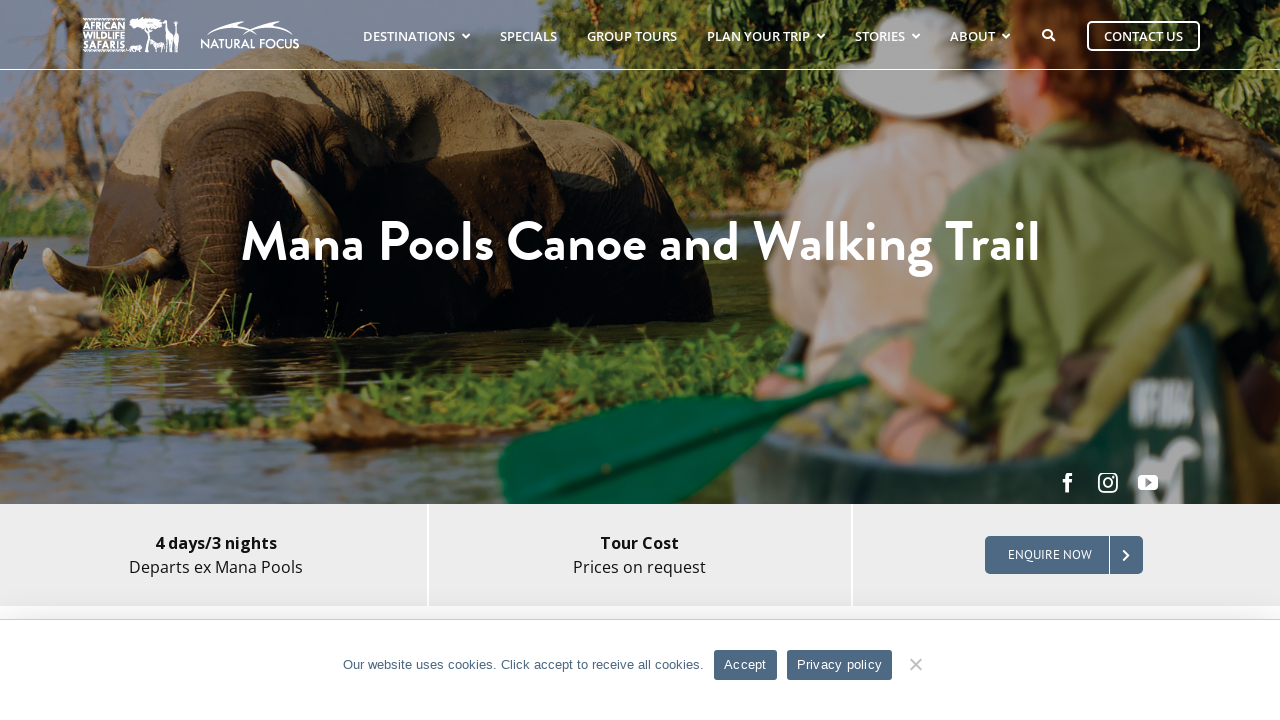

--- FILE ---
content_type: text/html; charset=UTF-8
request_url: https://www.africanwildlifesafaris.com/destinations/africa/zimbabwe/mana-pools-canoe-and-walking-trail/
body_size: 98280
content:
<!DOCTYPE html>
<html class="avada-html-layout-wide avada-html-header-position-top avada-is-100-percent-template avada-header-color-not-opaque" lang="en-US" prefix="og: http://ogp.me/ns# fb: http://ogp.me/ns/fb#">
<head>
	<meta http-equiv="X-UA-Compatible" content="IE=edge" />
	<meta http-equiv="Content-Type" content="text/html; charset=utf-8"/>
<script type="text/javascript">
/* <![CDATA[ */
var gform;gform||(document.addEventListener("gform_main_scripts_loaded",function(){gform.scriptsLoaded=!0}),document.addEventListener("gform/theme/scripts_loaded",function(){gform.themeScriptsLoaded=!0}),window.addEventListener("DOMContentLoaded",function(){gform.domLoaded=!0}),gform={domLoaded:!1,scriptsLoaded:!1,themeScriptsLoaded:!1,isFormEditor:()=>"function"==typeof InitializeEditor,callIfLoaded:function(o){return!(!gform.domLoaded||!gform.scriptsLoaded||!gform.themeScriptsLoaded&&!gform.isFormEditor()||(gform.isFormEditor()&&console.warn("The use of gform.initializeOnLoaded() is deprecated in the form editor context and will be removed in Gravity Forms 3.1."),o(),0))},initializeOnLoaded:function(o){gform.callIfLoaded(o)||(document.addEventListener("gform_main_scripts_loaded",()=>{gform.scriptsLoaded=!0,gform.callIfLoaded(o)}),document.addEventListener("gform/theme/scripts_loaded",()=>{gform.themeScriptsLoaded=!0,gform.callIfLoaded(o)}),window.addEventListener("DOMContentLoaded",()=>{gform.domLoaded=!0,gform.callIfLoaded(o)}))},hooks:{action:{},filter:{}},addAction:function(o,r,e,t){gform.addHook("action",o,r,e,t)},addFilter:function(o,r,e,t){gform.addHook("filter",o,r,e,t)},doAction:function(o){gform.doHook("action",o,arguments)},applyFilters:function(o){return gform.doHook("filter",o,arguments)},removeAction:function(o,r){gform.removeHook("action",o,r)},removeFilter:function(o,r,e){gform.removeHook("filter",o,r,e)},addHook:function(o,r,e,t,n){null==gform.hooks[o][r]&&(gform.hooks[o][r]=[]);var d=gform.hooks[o][r];null==n&&(n=r+"_"+d.length),gform.hooks[o][r].push({tag:n,callable:e,priority:t=null==t?10:t})},doHook:function(r,o,e){var t;if(e=Array.prototype.slice.call(e,1),null!=gform.hooks[r][o]&&((o=gform.hooks[r][o]).sort(function(o,r){return o.priority-r.priority}),o.forEach(function(o){"function"!=typeof(t=o.callable)&&(t=window[t]),"action"==r?t.apply(null,e):e[0]=t.apply(null,e)})),"filter"==r)return e[0]},removeHook:function(o,r,t,n){var e;null!=gform.hooks[o][r]&&(e=(e=gform.hooks[o][r]).filter(function(o,r,e){return!!(null!=n&&n!=o.tag||null!=t&&t!=o.priority)}),gform.hooks[o][r]=e)}});
/* ]]> */
</script>

	<meta name="viewport" content="width=device-width, initial-scale=1" />
	<meta name='robots' content='index, follow, max-image-preview:large, max-snippet:-1, max-video-preview:-1' />

	<!-- This site is optimized with the Yoast SEO plugin v26.5 - https://yoast.com/wordpress/plugins/seo/ -->
	<title>Mana Pools Canoe and Walking Trail - African Wildlife Safaris</title>
	<meta name="description" content="This thrilling safari provides incredibly close encounters with wildlife either from your canoe or on foot in Zimbabwe&#039;s stunning Mana Pools National Park." />
	<link rel="canonical" href="https://www.africanwildlifesafaris.com/destinations/africa/zimbabwe/mana-pools-canoe-and-walking-trail/" />
	<meta property="og:locale" content="en_US" />
	<meta property="og:type" content="article" />
	<meta property="og:title" content="Mana Pools Canoe and Walking Trail - African Wildlife Safaris" />
	<meta property="og:description" content="This thrilling safari provides incredibly close encounters with wildlife either from your canoe or on foot in Zimbabwe&#039;s stunning Mana Pools National Park." />
	<meta property="og:url" content="https://www.africanwildlifesafaris.com/destinations/africa/zimbabwe/mana-pools-canoe-and-walking-trail/" />
	<meta property="og:site_name" content="African Wildlife Safaris" />
	<meta property="article:publisher" content="https://www.facebook.com/awsnfs" />
	<meta property="article:modified_time" content="2022-10-27T02:51:14+00:00" />
	<meta property="og:image" content="https://www.africanwildlifesafaris.com/wp-content/uploads/mana-canoeing-walking-feature.jpg" />
	<meta property="og:image:width" content="500" />
	<meta property="og:image:height" content="315" />
	<meta property="og:image:type" content="image/jpeg" />
	<meta name="twitter:label1" content="Est. reading time" />
	<meta name="twitter:data1" content="16 minutes" />
	<script type="application/ld+json" class="yoast-schema-graph">{"@context":"https://schema.org","@graph":[{"@type":"WebPage","@id":"https://www.africanwildlifesafaris.com/destinations/africa/zimbabwe/mana-pools-canoe-and-walking-trail/","url":"https://www.africanwildlifesafaris.com/destinations/africa/zimbabwe/mana-pools-canoe-and-walking-trail/","name":"Mana Pools Canoe and Walking Trail - African Wildlife Safaris","isPartOf":{"@id":"https://www.africanwildlifesafaris.com/#website"},"primaryImageOfPage":{"@id":"https://www.africanwildlifesafaris.com/destinations/africa/zimbabwe/mana-pools-canoe-and-walking-trail/#primaryimage"},"image":{"@id":"https://www.africanwildlifesafaris.com/destinations/africa/zimbabwe/mana-pools-canoe-and-walking-trail/#primaryimage"},"thumbnailUrl":"https://www.africanwildlifesafaris.com/wp-content/uploads/mana-canoeing-walking-feature.jpg","datePublished":"2018-02-06T01:23:33+00:00","dateModified":"2022-10-27T02:51:14+00:00","description":"This thrilling safari provides incredibly close encounters with wildlife either from your canoe or on foot in Zimbabwe's stunning Mana Pools National Park.","breadcrumb":{"@id":"https://www.africanwildlifesafaris.com/destinations/africa/zimbabwe/mana-pools-canoe-and-walking-trail/#breadcrumb"},"inLanguage":"en-US","potentialAction":[{"@type":"ReadAction","target":["https://www.africanwildlifesafaris.com/destinations/africa/zimbabwe/mana-pools-canoe-and-walking-trail/"]}]},{"@type":"ImageObject","inLanguage":"en-US","@id":"https://www.africanwildlifesafaris.com/destinations/africa/zimbabwe/mana-pools-canoe-and-walking-trail/#primaryimage","url":"https://www.africanwildlifesafaris.com/wp-content/uploads/mana-canoeing-walking-feature.jpg","contentUrl":"https://www.africanwildlifesafaris.com/wp-content/uploads/mana-canoeing-walking-feature.jpg","width":500,"height":315,"caption":"Mana Pools Walking Safaris"},{"@type":"BreadcrumbList","@id":"https://www.africanwildlifesafaris.com/destinations/africa/zimbabwe/mana-pools-canoe-and-walking-trail/#breadcrumb","itemListElement":[{"@type":"ListItem","position":1,"name":"Home","item":"https://www.africanwildlifesafaris.com/"},{"@type":"ListItem","position":2,"name":"Destinations","item":"https://www.africanwildlifesafaris.com/destinations/"},{"@type":"ListItem","position":3,"name":"Africa","item":"https://www.africanwildlifesafaris.com/destinations/africa/"},{"@type":"ListItem","position":4,"name":"Zimbabwe","item":"https://www.africanwildlifesafaris.com/destinations/africa/zimbabwe/"},{"@type":"ListItem","position":5,"name":"Mana Pools Canoe and Walking Trail"}]},{"@type":"WebSite","@id":"https://www.africanwildlifesafaris.com/#website","url":"https://www.africanwildlifesafaris.com/","name":"African Wildlife Safaris","description":"","publisher":{"@id":"https://www.africanwildlifesafaris.com/#organization"},"potentialAction":[{"@type":"SearchAction","target":{"@type":"EntryPoint","urlTemplate":"https://www.africanwildlifesafaris.com/?s={search_term_string}"},"query-input":{"@type":"PropertyValueSpecification","valueRequired":true,"valueName":"search_term_string"}}],"inLanguage":"en-US"},{"@type":"Organization","@id":"https://www.africanwildlifesafaris.com/#organization","name":"African Wildlife Safaris & Natural Focus","url":"https://www.africanwildlifesafaris.com/","logo":{"@type":"ImageObject","inLanguage":"en-US","@id":"https://www.africanwildlifesafaris.com/#/schema/logo/image/","url":"https://www.africanwildlifesafaris.com/wp-content/uploads/2022/05/AWSNF-Colour.png","contentUrl":"https://www.africanwildlifesafaris.com/wp-content/uploads/2022/05/AWSNF-Colour.png","width":765,"height":170,"caption":"African Wildlife Safaris & Natural Focus"},"image":{"@id":"https://www.africanwildlifesafaris.com/#/schema/logo/image/"},"sameAs":["https://www.facebook.com/awsnfs","https://x.com/wildlifesafaris"]}]}</script>
	<!-- / Yoast SEO plugin. -->


<link rel='dns-prefetch' href='//fonts.googleapis.com' />
<link rel='dns-prefetch' href='//use.fontawesome.com' />
<link rel="alternate" type="application/rss+xml" title="African Wildlife Safaris &raquo; Feed" href="https://www.africanwildlifesafaris.com/feed/" />
<link rel="alternate" type="application/rss+xml" title="African Wildlife Safaris &raquo; Comments Feed" href="https://www.africanwildlifesafaris.com/comments/feed/" />
					<link rel="shortcut icon" href="https://www.africanwildlifesafaris.com/wp-content/uploads/Favicon.png" type="image/x-icon" />
		
		
		
				<link rel="alternate" title="oEmbed (JSON)" type="application/json+oembed" href="https://www.africanwildlifesafaris.com/wp-json/oembed/1.0/embed?url=https%3A%2F%2Fwww.africanwildlifesafaris.com%2Fdestinations%2Fafrica%2Fzimbabwe%2Fmana-pools-canoe-and-walking-trail%2F" />
<link rel="alternate" title="oEmbed (XML)" type="text/xml+oembed" href="https://www.africanwildlifesafaris.com/wp-json/oembed/1.0/embed?url=https%3A%2F%2Fwww.africanwildlifesafaris.com%2Fdestinations%2Fafrica%2Fzimbabwe%2Fmana-pools-canoe-and-walking-trail%2F&#038;format=xml" />
					<meta name="description" content="Mana Pools Canoe and Walking Trail      
4 days/3 nights
Departs ex Mana Pools   
Tour Cost
Prices on request     
Experience close encounters with African wildlife from canoe or on foot   
For those looking for a"/>
				
		<meta property="og:locale" content="en_US"/>
		<meta property="og:type" content="article"/>
		<meta property="og:site_name" content="African Wildlife Safaris"/>
		<meta property="og:title" content="Mana Pools Canoe and Walking Trail - African Wildlife Safaris"/>
				<meta property="og:description" content="Mana Pools Canoe and Walking Trail      
4 days/3 nights
Departs ex Mana Pools   
Tour Cost
Prices on request     
Experience close encounters with African wildlife from canoe or on foot   
For those looking for a"/>
				<meta property="og:url" content="https://www.africanwildlifesafaris.com/destinations/africa/zimbabwe/mana-pools-canoe-and-walking-trail/"/>
													<meta property="article:modified_time" content="2022-10-27T02:51:14+11:00"/>
											<meta property="og:image" content="https://www.africanwildlifesafaris.com/wp-content/uploads/mana-canoeing-walking-feature.jpg"/>
		<meta property="og:image:width" content="500"/>
		<meta property="og:image:height" content="315"/>
		<meta property="og:image:type" content="image/jpeg"/>
				<style id='wp-img-auto-sizes-contain-inline-css' type='text/css'>
img:is([sizes=auto i],[sizes^="auto," i]){contain-intrinsic-size:3000px 1500px}
/*# sourceURL=wp-img-auto-sizes-contain-inline-css */
</style>

<style id='font-awesome-svg-styles-default-inline-css' type='text/css'>
.svg-inline--fa {
  display: inline-block;
  height: 1em;
  overflow: visible;
  vertical-align: -.125em;
}
/*# sourceURL=font-awesome-svg-styles-default-inline-css */
</style>
<link rel='stylesheet' id='font-awesome-svg-styles-css' href='https://www.africanwildlifesafaris.com/wp-content/uploads/font-awesome/v5.15.4/css/svg-with-js.css' type='text/css' media='all' />
<style id='font-awesome-svg-styles-inline-css' type='text/css'>
   .wp-block-font-awesome-icon svg::before,
   .wp-rich-text-font-awesome-icon svg::before {content: unset;}
/*# sourceURL=font-awesome-svg-styles-inline-css */
</style>
<link rel='stylesheet' id='cookie-notice-front-css' href='https://www.africanwildlifesafaris.com/wp-content/plugins/cookie-notice/css/front.min.css?ver=2.5.11' type='text/css' media='all' />
<link rel='stylesheet' id='ubermenu-open-sans-css' href='//fonts.googleapis.com/css?family=Open+Sans%3A%2C300%2C400%2C700&#038;ver=30e50609cc8648a6232a21d942809f4a' type='text/css' media='all' />
<link rel='stylesheet' id='parent-style-css' href='https://www.africanwildlifesafaris.com/wp-content/themes/Avada/style.css?ver=30e50609cc8648a6232a21d942809f4a' type='text/css' media='all' />
<link rel='stylesheet' id='font-awesome-official-css' href='https://use.fontawesome.com/releases/v5.15.4/css/all.css' type='text/css' media='all' integrity="sha384-DyZ88mC6Up2uqS4h/KRgHuoeGwBcD4Ng9SiP4dIRy0EXTlnuz47vAwmeGwVChigm" crossorigin="anonymous" />
<link rel='stylesheet' id='ubermenu-css' href='https://www.africanwildlifesafaris.com/wp-content/plugins/ubermenu/pro/assets/css/ubermenu.min.css?ver=3.8.5' type='text/css' media='all' />
<link rel='stylesheet' id='ubermenu-vanilla-css' href='https://www.africanwildlifesafaris.com/wp-content/plugins/ubermenu/assets/css/skins/vanilla.css?ver=30e50609cc8648a6232a21d942809f4a' type='text/css' media='all' />
<link rel='stylesheet' id='ubermenu-font-awesome-all-css' href='https://www.africanwildlifesafaris.com/wp-content/plugins/ubermenu/assets/fontawesome/css/all.min.css?ver=30e50609cc8648a6232a21d942809f4a' type='text/css' media='all' />
<link rel='stylesheet' id='the-grid-css' href='https://www.africanwildlifesafaris.com/wp-content/plugins/the-grid/frontend/assets/css/the-grid.min.css?ver=2.8.0' type='text/css' media='all' />
<style id='the-grid-inline-css' type='text/css'>
.tolb-holder{background:rgba(0,0,0,0.8)}.tolb-holder .tolb-close,.tolb-holder .tolb-title,.tolb-holder .tolb-counter,.tolb-holder .tolb-next i,.tolb-holder .tolb-prev i{color:#ffffff}.tolb-holder .tolb-load{border-color:rgba(1,0,0,0.2);border-left:3px solid #ffffff}
.to-heart-icon,.to-heart-icon svg,.to-post-like,.to-post-like .to-like-count{position:relative;display:inline-block}.to-post-like{width:auto;cursor:pointer;font-weight:400}.to-heart-icon{float:left;margin:0 4px 0 0}.to-heart-icon svg{overflow:visible;width:15px;height:14px}.to-heart-icon g{-webkit-transform:scale(1);transform:scale(1)}.to-heart-icon path{-webkit-transform:scale(1);transform:scale(1);transition:fill .4s ease,stroke .4s ease}.no-liked .to-heart-icon path{fill:#999;stroke:#999}.empty-heart .to-heart-icon path{fill:transparent!important;stroke:#999}.liked .to-heart-icon path,.to-heart-icon svg:hover path{fill:#ff6863!important;stroke:#ff6863!important}@keyframes heartBeat{0%{transform:scale(1)}20%{transform:scale(.8)}30%{transform:scale(.95)}45%{transform:scale(.75)}50%{transform:scale(.85)}100%{transform:scale(.9)}}@-webkit-keyframes heartBeat{0%,100%,50%{-webkit-transform:scale(1)}20%{-webkit-transform:scale(.8)}30%{-webkit-transform:scale(.95)}45%{-webkit-transform:scale(.75)}}.heart-pulse g{-webkit-animation-name:heartBeat;animation-name:heartBeat;-webkit-animation-duration:1s;animation-duration:1s;-webkit-animation-iteration-count:infinite;animation-iteration-count:infinite;-webkit-transform-origin:50% 50%;transform-origin:50% 50%}.to-post-like a{color:inherit!important;fill:inherit!important;stroke:inherit!important}
/*# sourceURL=the-grid-inline-css */
</style>
<link rel='stylesheet' id='fusion-dynamic-css-css' href='https://www.africanwildlifesafaris.com/wp-content/uploads/fusion-styles/ef5df164b590aa8ce8c8ff21c5d98d9b.min.css?ver=3.12.1' type='text/css' media='all' />
<link rel='stylesheet' id='font-awesome-official-v4shim-css' href='https://use.fontawesome.com/releases/v5.15.4/css/v4-shims.css' type='text/css' media='all' integrity="sha384-Vq76wejb3QJM4nDatBa5rUOve+9gkegsjCebvV/9fvXlGWo4HCMR4cJZjjcF6Viv" crossorigin="anonymous" />
<style id='font-awesome-official-v4shim-inline-css' type='text/css'>
@font-face {
font-family: "FontAwesome";
font-display: block;
src: url("https://use.fontawesome.com/releases/v5.15.4/webfonts/fa-brands-400.eot"),
		url("https://use.fontawesome.com/releases/v5.15.4/webfonts/fa-brands-400.eot?#iefix") format("embedded-opentype"),
		url("https://use.fontawesome.com/releases/v5.15.4/webfonts/fa-brands-400.woff2") format("woff2"),
		url("https://use.fontawesome.com/releases/v5.15.4/webfonts/fa-brands-400.woff") format("woff"),
		url("https://use.fontawesome.com/releases/v5.15.4/webfonts/fa-brands-400.ttf") format("truetype"),
		url("https://use.fontawesome.com/releases/v5.15.4/webfonts/fa-brands-400.svg#fontawesome") format("svg");
}

@font-face {
font-family: "FontAwesome";
font-display: block;
src: url("https://use.fontawesome.com/releases/v5.15.4/webfonts/fa-solid-900.eot"),
		url("https://use.fontawesome.com/releases/v5.15.4/webfonts/fa-solid-900.eot?#iefix") format("embedded-opentype"),
		url("https://use.fontawesome.com/releases/v5.15.4/webfonts/fa-solid-900.woff2") format("woff2"),
		url("https://use.fontawesome.com/releases/v5.15.4/webfonts/fa-solid-900.woff") format("woff"),
		url("https://use.fontawesome.com/releases/v5.15.4/webfonts/fa-solid-900.ttf") format("truetype"),
		url("https://use.fontawesome.com/releases/v5.15.4/webfonts/fa-solid-900.svg#fontawesome") format("svg");
}

@font-face {
font-family: "FontAwesome";
font-display: block;
src: url("https://use.fontawesome.com/releases/v5.15.4/webfonts/fa-regular-400.eot"),
		url("https://use.fontawesome.com/releases/v5.15.4/webfonts/fa-regular-400.eot?#iefix") format("embedded-opentype"),
		url("https://use.fontawesome.com/releases/v5.15.4/webfonts/fa-regular-400.woff2") format("woff2"),
		url("https://use.fontawesome.com/releases/v5.15.4/webfonts/fa-regular-400.woff") format("woff"),
		url("https://use.fontawesome.com/releases/v5.15.4/webfonts/fa-regular-400.ttf") format("truetype"),
		url("https://use.fontawesome.com/releases/v5.15.4/webfonts/fa-regular-400.svg#fontawesome") format("svg");
unicode-range: U+F004-F005,U+F007,U+F017,U+F022,U+F024,U+F02E,U+F03E,U+F044,U+F057-F059,U+F06E,U+F070,U+F075,U+F07B-F07C,U+F080,U+F086,U+F089,U+F094,U+F09D,U+F0A0,U+F0A4-F0A7,U+F0C5,U+F0C7-F0C8,U+F0E0,U+F0EB,U+F0F3,U+F0F8,U+F0FE,U+F111,U+F118-F11A,U+F11C,U+F133,U+F144,U+F146,U+F14A,U+F14D-F14E,U+F150-F152,U+F15B-F15C,U+F164-F165,U+F185-F186,U+F191-F192,U+F1AD,U+F1C1-F1C9,U+F1CD,U+F1D8,U+F1E3,U+F1EA,U+F1F6,U+F1F9,U+F20A,U+F247-F249,U+F24D,U+F254-F25B,U+F25D,U+F267,U+F271-F274,U+F279,U+F28B,U+F28D,U+F2B5-F2B6,U+F2B9,U+F2BB,U+F2BD,U+F2C1-F2C2,U+F2D0,U+F2D2,U+F2DC,U+F2ED,U+F328,U+F358-F35B,U+F3A5,U+F3D1,U+F410,U+F4AD;
}
/*# sourceURL=font-awesome-official-v4shim-inline-css */
</style>
<script type="text/javascript" id="cookie-notice-front-js-before">
/* <![CDATA[ */
var cnArgs = {"ajaxUrl":"https:\/\/www.africanwildlifesafaris.com\/wp-admin\/admin-ajax.php","nonce":"86b84232c9","hideEffect":"slide","position":"bottom","onScroll":false,"onScrollOffset":100,"onClick":false,"cookieName":"cookie_notice_accepted","cookieTime":7862400,"cookieTimeRejected":2592000,"globalCookie":false,"redirection":false,"cache":true,"revokeCookies":false,"revokeCookiesOpt":"automatic"};

//# sourceURL=cookie-notice-front-js-before
/* ]]> */
</script>
<script type="text/javascript" src="https://www.africanwildlifesafaris.com/wp-content/plugins/cookie-notice/js/front.min.js?ver=2.5.11" id="cookie-notice-front-js"></script>
<script type="text/javascript" src="https://www.africanwildlifesafaris.com/wp-includes/js/jquery/jquery.min.js?ver=3.7.1" id="jquery-core-js"></script>
<script type="text/javascript" src="https://www.africanwildlifesafaris.com/wp-includes/js/jquery/jquery-migrate.min.js?ver=3.4.1" id="jquery-migrate-js"></script>
<link rel="https://api.w.org/" href="https://www.africanwildlifesafaris.com/wp-json/" /><link rel="alternate" title="JSON" type="application/json" href="https://www.africanwildlifesafaris.com/wp-json/wp/v2/pages/28657" /><link rel="EditURI" type="application/rsd+xml" title="RSD" href="https://www.africanwildlifesafaris.com/xmlrpc.php?rsd" />

<link rel='shortlink' href='https://www.africanwildlifesafaris.com/?p=28657' />
<script type="text/javascript">var ajaxurl = "https://www.africanwildlifesafaris.com/wp-admin/admin-ajax.php";</script><!-- Google tag (gtag.js) -->
<script async src="https://www.googletagmanager.com/gtag/js?id=G-G294NPFDGE"></script>
<script>
  window.dataLayer = window.dataLayer || [];
  function gtag(){dataLayer.push(arguments);}
  gtag('js', new Date());

  gtag('config', 'G-G294NPFDGE');
</script>

<!-- Google Tag Manager -->
<script>(function(w,d,s,l,i){w[l]=w[l]||[];w[l].push({'gtm.start':
new Date().getTime(),event:'gtm.js'});var f=d.getElementsByTagName(s)[0],
j=d.createElement(s),dl=l!='dataLayer'?'&l='+l:'';j.async=true;j.src=
'https://www.googletagmanager.com/gtm.js?id='+i+dl;f.parentNode.insertBefore(j,f);
})(window,document,'script','dataLayer','GTM-TP8X5H8');</script>
<!-- End Google Tag Manager -->


<meta name="facebook-domain-verification" content="4y5e880i93h2px16olj0hzoiasqo53" /><style id="ubermenu-custom-generated-css">
/** Font Awesome 4 Compatibility **/
.fa{font-style:normal;font-variant:normal;font-weight:normal;font-family:FontAwesome;}

/** UberMenu Responsive Styles (Breakpoint Setting) **/
@media screen and (min-width: 1025px){
  .ubermenu{ display:block !important; } .ubermenu-responsive .ubermenu-item.ubermenu-hide-desktop{ display:none !important; } .ubermenu-responsive.ubermenu-retractors-responsive .ubermenu-retractor-mobile{ display:none; }  /* Top level items full height */ .ubermenu.ubermenu-horizontal.ubermenu-items-vstretch .ubermenu-nav{   display:flex;   align-items:stretch; } .ubermenu.ubermenu-horizontal.ubermenu-items-vstretch .ubermenu-item.ubermenu-item-level-0{   display:flex;   flex-direction:column; } .ubermenu.ubermenu-horizontal.ubermenu-items-vstretch .ubermenu-item.ubermenu-item-level-0 > .ubermenu-target{   flex:1;   display:flex;   align-items:center; flex-wrap:wrap; } .ubermenu.ubermenu-horizontal.ubermenu-items-vstretch .ubermenu-item.ubermenu-item-level-0 > .ubermenu-target > .ubermenu-target-divider{ position:static; flex-basis:100%; } .ubermenu.ubermenu-horizontal.ubermenu-items-vstretch .ubermenu-item.ubermenu-item-level-0 > .ubermenu-target.ubermenu-item-layout-image_left > .ubermenu-target-text{ padding-left:1em; } .ubermenu.ubermenu-horizontal.ubermenu-items-vstretch .ubermenu-item.ubermenu-item-level-0 > .ubermenu-target.ubermenu-item-layout-image_right > .ubermenu-target-text{ padding-right:1em; } .ubermenu.ubermenu-horizontal.ubermenu-items-vstretch .ubermenu-item.ubermenu-item-level-0 > .ubermenu-target.ubermenu-item-layout-image_above, .ubermenu.ubermenu-horizontal.ubermenu-items-vstretch .ubermenu-item.ubermenu-item-level-0 > .ubermenu-target.ubermenu-item-layout-image_below{ flex-direction:column; } .ubermenu.ubermenu-horizontal.ubermenu-items-vstretch .ubermenu-item.ubermenu-item-level-0 > .ubermenu-submenu-drop{   top:100%; } .ubermenu.ubermenu-horizontal.ubermenu-items-vstretch .ubermenu-item-level-0:not(.ubermenu-align-right) + .ubermenu-item.ubermenu-align-right{ margin-left:auto; } .ubermenu.ubermenu-horizontal.ubermenu-items-vstretch .ubermenu-item.ubermenu-item-level-0 > .ubermenu-target.ubermenu-content-align-left{   justify-content:flex-start; } .ubermenu.ubermenu-horizontal.ubermenu-items-vstretch .ubermenu-item.ubermenu-item-level-0 > .ubermenu-target.ubermenu-content-align-center{   justify-content:center; } .ubermenu.ubermenu-horizontal.ubermenu-items-vstretch .ubermenu-item.ubermenu-item-level-0 > .ubermenu-target.ubermenu-content-align-right{   justify-content:flex-end; }  /* Force current submenu always open but below others */ .ubermenu-force-current-submenu .ubermenu-item-level-0.ubermenu-current-menu-item > .ubermenu-submenu-drop, .ubermenu-force-current-submenu .ubermenu-item-level-0.ubermenu-current-menu-ancestor > .ubermenu-submenu-drop {     display: block!important;     opacity: 1!important;     visibility: visible!important;     margin: 0!important;     top: auto!important;     height: auto;     z-index:19; }   /* Invert Horizontal menu to make subs go up */ .ubermenu-invert.ubermenu-horizontal .ubermenu-item-level-0 > .ubermenu-submenu-drop, .ubermenu-invert.ubermenu-horizontal.ubermenu-items-vstretch .ubermenu-item.ubermenu-item-level-0>.ubermenu-submenu-drop{  top:auto;  bottom:100%; } .ubermenu-invert.ubermenu-horizontal.ubermenu-sub-indicators .ubermenu-item-level-0.ubermenu-has-submenu-drop > .ubermenu-target > .ubermenu-sub-indicator{ transform:rotate(180deg); } /* Make second level flyouts fly up */ .ubermenu-invert.ubermenu-horizontal .ubermenu-submenu .ubermenu-item.ubermenu-active > .ubermenu-submenu-type-flyout{     top:auto;     bottom:0; } /* Clip the submenus properly when inverted */ .ubermenu-invert.ubermenu-horizontal .ubermenu-item-level-0 > .ubermenu-submenu-drop{     clip: rect(-5000px,5000px,auto,-5000px); }    /* Invert Vertical menu to make subs go left */ .ubermenu-invert.ubermenu-vertical .ubermenu-item-level-0 > .ubermenu-submenu-drop{   right:100%;   left:auto; } .ubermenu-invert.ubermenu-vertical.ubermenu-sub-indicators .ubermenu-item-level-0.ubermenu-item-has-children > .ubermenu-target > .ubermenu-sub-indicator{   right:auto;   left:10px; transform:rotate(90deg); } .ubermenu-vertical.ubermenu-invert .ubermenu-item > .ubermenu-submenu-drop {   clip: rect(-5000px,5000px,5000px,-5000px); } /* Vertical Flyout > Flyout */ .ubermenu-vertical.ubermenu-invert.ubermenu-sub-indicators .ubermenu-has-submenu-drop > .ubermenu-target{   padding-left:25px; } .ubermenu-vertical.ubermenu-invert .ubermenu-item > .ubermenu-target > .ubermenu-sub-indicator {   right:auto;   left:10px;   transform:rotate(90deg); } .ubermenu-vertical.ubermenu-invert .ubermenu-item > .ubermenu-submenu-drop.ubermenu-submenu-type-flyout, .ubermenu-vertical.ubermenu-invert .ubermenu-submenu-type-flyout > .ubermenu-item > .ubermenu-submenu-drop {   right: 100%;   left: auto; }  .ubermenu-responsive-toggle{ display:none; }
}
@media screen and (max-width: 1024px){
   .ubermenu-responsive-toggle, .ubermenu-sticky-toggle-wrapper { display: block; }  .ubermenu-responsive{ width:100%; max-height:600px; visibility:visible; overflow:visible;  -webkit-transition:max-height 1s ease-in; transition:max-height .3s ease-in; } .ubermenu-responsive.ubermenu-mobile-accordion:not(.ubermenu-mobile-modal):not(.ubermenu-in-transition):not(.ubermenu-responsive-collapse){ max-height:none; } .ubermenu-responsive.ubermenu-items-align-center{   text-align:left; } .ubermenu-responsive.ubermenu{ margin:0; } .ubermenu-responsive.ubermenu .ubermenu-nav{ display:block; }  .ubermenu-responsive.ubermenu-responsive-nocollapse, .ubermenu-repsonsive.ubermenu-no-transitions{ display:block; max-height:none; }  .ubermenu-responsive.ubermenu-responsive-collapse{ max-height:none; visibility:visible; overflow:visible; } .ubermenu-responsive.ubermenu-responsive-collapse{ max-height:0; overflow:hidden !important; visibility:hidden; } .ubermenu-responsive.ubermenu-in-transition, .ubermenu-responsive.ubermenu-in-transition .ubermenu-nav{ overflow:hidden !important; visibility:visible; } .ubermenu-responsive.ubermenu-responsive-collapse:not(.ubermenu-in-transition){ border-top-width:0; border-bottom-width:0; } .ubermenu-responsive.ubermenu-responsive-collapse .ubermenu-item .ubermenu-submenu{ display:none; }  .ubermenu-responsive .ubermenu-item-level-0{ width:50%; } .ubermenu-responsive.ubermenu-responsive-single-column .ubermenu-item-level-0{ float:none; clear:both; width:100%; } .ubermenu-responsive .ubermenu-item.ubermenu-item-level-0 > .ubermenu-target{ border:none; box-shadow:none; } .ubermenu-responsive .ubermenu-item.ubermenu-has-submenu-flyout{ position:static; } .ubermenu-responsive.ubermenu-sub-indicators .ubermenu-submenu-type-flyout .ubermenu-has-submenu-drop > .ubermenu-target > .ubermenu-sub-indicator{ transform:rotate(0); right:10px; left:auto; } .ubermenu-responsive .ubermenu-nav .ubermenu-item .ubermenu-submenu.ubermenu-submenu-drop{ width:100%; min-width:100%; max-width:100%; top:auto; left:0 !important; } .ubermenu-responsive.ubermenu-has-border .ubermenu-nav .ubermenu-item .ubermenu-submenu.ubermenu-submenu-drop{ left: -1px !important; /* For borders */ } .ubermenu-responsive .ubermenu-submenu.ubermenu-submenu-type-mega > .ubermenu-item.ubermenu-column{ min-height:0; border-left:none;  float:left; /* override left/center/right content alignment */ display:block; } .ubermenu-responsive .ubermenu-item.ubermenu-active > .ubermenu-submenu.ubermenu-submenu-type-mega{     max-height:none;     height:auto;/*prevent overflow scrolling since android is still finicky*/     overflow:visible; } .ubermenu-responsive.ubermenu-transition-slide .ubermenu-item.ubermenu-in-transition > .ubermenu-submenu-drop{ max-height:1000px; /* because of slide transition */ } .ubermenu .ubermenu-submenu-type-flyout .ubermenu-submenu-type-mega{ min-height:0; } .ubermenu.ubermenu-responsive .ubermenu-column, .ubermenu.ubermenu-responsive .ubermenu-column-auto{ min-width:50%; } .ubermenu.ubermenu-responsive .ubermenu-autoclear > .ubermenu-column{ clear:none; } .ubermenu.ubermenu-responsive .ubermenu-column:nth-of-type(2n+1){ clear:both; } .ubermenu.ubermenu-responsive .ubermenu-submenu-retractor-top:not(.ubermenu-submenu-retractor-top-2) .ubermenu-column:nth-of-type(2n+1){ clear:none; } .ubermenu.ubermenu-responsive .ubermenu-submenu-retractor-top:not(.ubermenu-submenu-retractor-top-2) .ubermenu-column:nth-of-type(2n+2){ clear:both; }  .ubermenu-responsive-single-column-subs .ubermenu-submenu .ubermenu-item { float: none; clear: both; width: 100%; min-width: 100%; }  /* Submenu footer content */ .ubermenu .ubermenu-submenu-footer{     position:relative; clear:both;     bottom:auto;     right:auto; }   .ubermenu.ubermenu-responsive .ubermenu-tabs, .ubermenu.ubermenu-responsive .ubermenu-tabs-group, .ubermenu.ubermenu-responsive .ubermenu-tab, .ubermenu.ubermenu-responsive .ubermenu-tab-content-panel{ /** TABS SHOULD BE 100%  ACCORDION */ width:100%; min-width:100%; max-width:100%; left:0; } .ubermenu.ubermenu-responsive .ubermenu-tabs, .ubermenu.ubermenu-responsive .ubermenu-tab-content-panel{ min-height:0 !important;/* Override Inline Style from JS */ } .ubermenu.ubermenu-responsive .ubermenu-tabs{ z-index:15; } .ubermenu.ubermenu-responsive .ubermenu-tab-content-panel{ z-index:20; } /* Tab Layering */ .ubermenu-responsive .ubermenu-tab{ position:relative; } .ubermenu-responsive .ubermenu-tab.ubermenu-active{ position:relative; z-index:20; } .ubermenu-responsive .ubermenu-tab > .ubermenu-target{ border-width:0 0 1px 0; } .ubermenu-responsive.ubermenu-sub-indicators .ubermenu-tabs > .ubermenu-tabs-group > .ubermenu-tab.ubermenu-has-submenu-drop > .ubermenu-target > .ubermenu-sub-indicator{ transform:rotate(0); right:10px; left:auto; }  .ubermenu-responsive .ubermenu-tabs > .ubermenu-tabs-group > .ubermenu-tab > .ubermenu-tab-content-panel{ top:auto; border-width:1px; } .ubermenu-responsive .ubermenu-tab-layout-bottom > .ubermenu-tabs-group{ /*position:relative;*/ }   .ubermenu-reponsive .ubermenu-item-level-0 > .ubermenu-submenu-type-stack{ /* Top Level Stack Columns */ position:relative; }  .ubermenu-responsive .ubermenu-submenu-type-stack .ubermenu-column, .ubermenu-responsive .ubermenu-submenu-type-stack .ubermenu-column-auto{ /* Stack Columns */ width:100%; max-width:100%; }   .ubermenu-responsive .ubermenu-item-mini{ /* Mini items */ min-width:0; width:auto; float:left; clear:none !important; } .ubermenu-responsive .ubermenu-item.ubermenu-item-mini > a.ubermenu-target{ padding-left:20px; padding-right:20px; }   .ubermenu-responsive .ubermenu-item.ubermenu-hide-mobile{ /* Hiding items */ display:none !important; }  .ubermenu-responsive.ubermenu-hide-bkgs .ubermenu-submenu.ubermenu-submenu-bkg-img{ /** Hide Background Images in Submenu */ background-image:none; } .ubermenu.ubermenu-responsive .ubermenu-item-level-0.ubermenu-item-mini{ min-width:0; width:auto; } .ubermenu-vertical .ubermenu-item.ubermenu-item-level-0{ width:100%; } .ubermenu-vertical.ubermenu-sub-indicators .ubermenu-item-level-0.ubermenu-item-has-children > .ubermenu-target > .ubermenu-sub-indicator{ right:10px; left:auto; transform:rotate(0); } .ubermenu-vertical .ubermenu-item.ubermenu-item-level-0.ubermenu-relative.ubermenu-active > .ubermenu-submenu-drop.ubermenu-submenu-align-vertical_parent_item{     top:auto; }   .ubermenu.ubermenu-responsive .ubermenu-tabs{     position:static; } /* Tabs on Mobile with mouse (but not click) - leave space to hover off */ .ubermenu:not(.ubermenu-is-mobile):not(.ubermenu-submenu-indicator-closes) .ubermenu-submenu .ubermenu-tab[data-ubermenu-trigger="mouseover"] .ubermenu-tab-content-panel, .ubermenu:not(.ubermenu-is-mobile):not(.ubermenu-submenu-indicator-closes) .ubermenu-submenu .ubermenu-tab[data-ubermenu-trigger="hover_intent"] .ubermenu-tab-content-panel{     margin-left:6%; width:94%; min-width:94%; }  /* Sub indicator close visibility */ .ubermenu.ubermenu-submenu-indicator-closes .ubermenu-active > .ubermenu-target > .ubermenu-sub-indicator-close{ display:block; display: flex; align-items: center; justify-content: center; } .ubermenu.ubermenu-submenu-indicator-closes .ubermenu-active > .ubermenu-target > .ubermenu-sub-indicator{ display:none; }  .ubermenu .ubermenu-tabs .ubermenu-tab-content-panel{     box-shadow: 0 5px 10px rgba(0,0,0,.075); }  /* When submenus and items go full width, move items back to appropriate positioning */ .ubermenu .ubermenu-submenu-rtl {     direction: ltr; }   /* Fixed position mobile menu */ .ubermenu.ubermenu-mobile-modal{   position:fixed;   z-index:9999999; opacity:1;   top:0;   left:0;   width:100%;   width:100vw;   max-width:100%;   max-width:100vw; height:100%; height:calc(100vh - calc(100vh - 100%)); height:-webkit-fill-available; max-height:calc(100vh - calc(100vh - 100%)); max-height:-webkit-fill-available;   border:none; box-sizing:border-box;    display:flex;   flex-direction:column;   justify-content:flex-start; overflow-y:auto !important; /* for non-accordion mode */ overflow-x:hidden !important; overscroll-behavior: contain; transform:scale(1); transition-duration:.1s; transition-property: all; } .ubermenu.ubermenu-mobile-modal.ubermenu-mobile-accordion.ubermenu-interaction-press{ overflow-y:hidden !important; } .ubermenu.ubermenu-mobile-modal.ubermenu-responsive-collapse{ overflow:hidden !important; opacity:0; transform:scale(.9); visibility:hidden; } .ubermenu.ubermenu-mobile-modal .ubermenu-nav{   flex:1;   overflow-y:auto !important; overscroll-behavior: contain; } .ubermenu.ubermenu-mobile-modal .ubermenu-item-level-0{ margin:0; } .ubermenu.ubermenu-mobile-modal .ubermenu-mobile-close-button{ border:none; background:none; border-radius:0; padding:1em; color:inherit; display:inline-block; text-align:center; font-size:14px; } .ubermenu.ubermenu-mobile-modal .ubermenu-mobile-footer .ubermenu-mobile-close-button{ width: 100%; display: flex; align-items: center; justify-content: center; } .ubermenu.ubermenu-mobile-modal .ubermenu-mobile-footer .ubermenu-mobile-close-button .ubermenu-icon-essential, .ubermenu.ubermenu-mobile-modal .ubermenu-mobile-footer .ubermenu-mobile-close-button .fas.fa-times{ margin-right:.2em; }  /* Header/Footer Mobile content */ .ubermenu .ubermenu-mobile-header, .ubermenu .ubermenu-mobile-footer{ display:block; text-align:center; color:inherit; }  /* Accordion submenus mobile (single column tablet) */ .ubermenu.ubermenu-responsive-single-column.ubermenu-mobile-accordion.ubermenu-interaction-press .ubermenu-item > .ubermenu-submenu-drop, .ubermenu.ubermenu-responsive-single-column.ubermenu-mobile-accordion.ubermenu-interaction-press .ubermenu-tab > .ubermenu-tab-content-panel{ box-sizing:border-box; border-left:none; border-right:none; box-shadow:none; } .ubermenu.ubermenu-responsive-single-column.ubermenu-mobile-accordion.ubermenu-interaction-press .ubermenu-item.ubermenu-active > .ubermenu-submenu-drop, .ubermenu.ubermenu-responsive-single-column.ubermenu-mobile-accordion.ubermenu-interaction-press .ubermenu-tab.ubermenu-active > .ubermenu-tab-content-panel{   position:static; }   /* Accordion indented - remove borders and extra spacing from headers */ .ubermenu.ubermenu-mobile-accordion-indent .ubermenu-submenu.ubermenu-submenu-drop, .ubermenu.ubermenu-mobile-accordion-indent .ubermenu-submenu .ubermenu-item-header.ubermenu-has-submenu-stack > .ubermenu-target{   border:none; } .ubermenu.ubermenu-mobile-accordion-indent .ubermenu-submenu .ubermenu-item-header.ubermenu-has-submenu-stack > .ubermenu-submenu-type-stack{   padding-top:0; } /* Accordion dropdown indentation padding */ .ubermenu.ubermenu-mobile-accordion-indent .ubermenu-submenu-drop .ubermenu-submenu-drop .ubermenu-item > .ubermenu-target, .ubermenu.ubermenu-mobile-accordion-indent .ubermenu-submenu-drop .ubermenu-tab-content-panel .ubermenu-item > .ubermenu-target{   padding-left:calc( var(--ubermenu-accordion-indent) * 2 ); } .ubermenu.ubermenu-mobile-accordion-indent .ubermenu-submenu-drop .ubermenu-submenu-drop .ubermenu-submenu-drop .ubermenu-item > .ubermenu-target, .ubermenu.ubermenu-mobile-accordion-indent .ubermenu-submenu-drop .ubermenu-tab-content-panel .ubermenu-tab-content-panel .ubermenu-item > .ubermenu-target{   padding-left:calc( var(--ubermenu-accordion-indent) * 3 ); } .ubermenu.ubermenu-mobile-accordion-indent .ubermenu-submenu-drop .ubermenu-submenu-drop .ubermenu-submenu-drop .ubermenu-submenu-drop .ubermenu-item > .ubermenu-target, .ubermenu.ubermenu-mobile-accordion-indent .ubermenu-submenu-drop .ubermenu-tab-content-panel .ubermenu-tab-content-panel .ubermenu-tab-content-panel .ubermenu-item > .ubermenu-target{   padding-left:calc( var(--ubermenu-accordion-indent) * 4 ); } /* Reverse Accordion dropdown indentation padding */ .rtl .ubermenu.ubermenu-mobile-accordion-indent .ubermenu-submenu-drop .ubermenu-submenu-drop .ubermenu-item > .ubermenu-target, .rtl .ubermenu.ubermenu-mobile-accordion-indent .ubermenu-submenu-drop .ubermenu-tab-content-panel .ubermenu-item > .ubermenu-target{ padding-left:0;   padding-right:calc( var(--ubermenu-accordion-indent) * 2 ); } .rtl .ubermenu.ubermenu-mobile-accordion-indent .ubermenu-submenu-drop .ubermenu-submenu-drop .ubermenu-submenu-drop .ubermenu-item > .ubermenu-target, .rtl .ubermenu.ubermenu-mobile-accordion-indent .ubermenu-submenu-drop .ubermenu-tab-content-panel .ubermenu-tab-content-panel .ubermenu-item > .ubermenu-target{ padding-left:0; padding-right:calc( var(--ubermenu-accordion-indent) * 3 ); } .rtl .ubermenu.ubermenu-mobile-accordion-indent .ubermenu-submenu-drop .ubermenu-submenu-drop .ubermenu-submenu-drop .ubermenu-submenu-drop .ubermenu-item > .ubermenu-target, .rtl .ubermenu.ubermenu-mobile-accordion-indent .ubermenu-submenu-drop .ubermenu-tab-content-panel .ubermenu-tab-content-panel .ubermenu-tab-content-panel .ubermenu-item > .ubermenu-target{ padding-left:0; padding-right:calc( var(--ubermenu-accordion-indent) * 4 ); }  .ubermenu-responsive-toggle{ display:block; }
}
@media screen and (max-width: 480px){
  .ubermenu.ubermenu-responsive .ubermenu-item-level-0{ width:100%; } .ubermenu.ubermenu-responsive .ubermenu-column, .ubermenu.ubermenu-responsive .ubermenu-column-auto{ min-width:100%; } .ubermenu .ubermenu-autocolumn:not(:first-child), .ubermenu .ubermenu-autocolumn:not(:first-child) .ubermenu-submenu-type-stack{     padding-top:0; } .ubermenu .ubermenu-autocolumn:not(:last-child), .ubermenu .ubermenu-autocolumn:not(:last-child) .ubermenu-submenu-type-stack{     padding-bottom:0; } .ubermenu .ubermenu-autocolumn > .ubermenu-submenu-type-stack > .ubermenu-item-normal:first-child{     margin-top:0; }     /* Accordion submenus mobile */ .ubermenu.ubermenu-responsive.ubermenu-mobile-accordion.ubermenu-interaction-press .ubermenu-item > .ubermenu-submenu-drop, .ubermenu.ubermenu-responsive.ubermenu-mobile-accordion.ubermenu-interaction-press .ubermenu-tab > .ubermenu-tab-content-panel{     box-shadow:none; box-sizing:border-box; border-left:none; border-right:none; } .ubermenu.ubermenu-responsive.ubermenu-mobile-accordion.ubermenu-interaction-press .ubermenu-item.ubermenu-active > .ubermenu-submenu-drop, .ubermenu.ubermenu-responsive.ubermenu-mobile-accordion.ubermenu-interaction-press .ubermenu-tab.ubermenu-active > .ubermenu-tab-content-panel{     position:static; } 
}


/** UberMenu Custom Menu Styles (Customizer) **/
/* main */
 .ubermenu-main .ubermenu-item .ubermenu-submenu-drop { -webkit-transition-duration:.2s; -ms-transition-duration:.2s; transition-duration:.2s; }
 .ubermenu-main { max-width:1200px; background:#110055; }
 .ubermenu-main.ubermenu-transition-slide .ubermenu-active > .ubermenu-submenu.ubermenu-submenu-type-mega,.ubermenu-main:not(.ubermenu-transition-slide) .ubermenu-submenu.ubermenu-submenu-type-mega,.ubermenu .ubermenu-force > .ubermenu-submenu { max-height:max-content; }
 .ubermenu-main.ubermenu-mobile-accordion-indent { --ubermenu-accordion-indent:20px; }
 .ubermenu-main.ubermenu-mobile-modal.ubermenu-mobile-view { background:#4d6983; }
 .ubermenu.ubermenu-main { background:none; border:none; box-shadow:none; }
 .ubermenu.ubermenu-main .ubermenu-item-level-0 > .ubermenu-target { border:none; box-shadow:none; }
 .ubermenu.ubermenu-main.ubermenu-horizontal .ubermenu-submenu-drop.ubermenu-submenu-align-left_edge_bar, .ubermenu.ubermenu-main.ubermenu-horizontal .ubermenu-submenu-drop.ubermenu-submenu-align-full_width { left:0; }
 .ubermenu.ubermenu-main.ubermenu-horizontal .ubermenu-item-level-0.ubermenu-active > .ubermenu-submenu-drop, .ubermenu.ubermenu-main.ubermenu-horizontal:not(.ubermenu-transition-shift) .ubermenu-item-level-0 > .ubermenu-submenu-drop { margin-top:0; }
 .ubermenu-main .ubermenu-item-level-0 > .ubermenu-target { font-size:15px; text-transform:none; color:#ffffff; padding-left:20px; padding-right:20px; }
 .ubermenu-main .ubermenu-nav .ubermenu-item.ubermenu-item-level-0 > .ubermenu-target { font-weight:normal; }
 .ubermenu.ubermenu-main .ubermenu-item-level-0:hover > .ubermenu-target, .ubermenu-main .ubermenu-item-level-0.ubermenu-active > .ubermenu-target { color:#ffffff; }
 .ubermenu-main .ubermenu-item-level-0.ubermenu-current-menu-item > .ubermenu-target, .ubermenu-main .ubermenu-item-level-0.ubermenu-current-menu-parent > .ubermenu-target, .ubermenu-main .ubermenu-item-level-0.ubermenu-current-menu-ancestor > .ubermenu-target { color:#ffffff; }
 .ubermenu-main .ubermenu-item.ubermenu-item-level-0 > .ubermenu-highlight { background-color:#5d6c82; background:-webkit-gradient(linear,left top,left bottom,from(#5d6c82),to(#5d6c82)); background:-webkit-linear-gradient(top,#5d6c82,#5d6c82); background:-moz-linear-gradient(top,#5d6c82,#5d6c82); background:-ms-linear-gradient(top,#5d6c82,#5d6c82); background:-o-linear-gradient(top,#5d6c82,#5d6c82); background:linear-gradient(top,#5d6c82,#5d6c82); }
 .ubermenu-main .ubermenu-item-level-0 > .ubermenu-target, .ubermenu-main .ubermenu-item-level-0 > .ubermenu-custom-content.ubermenu-custom-content-padded { padding-top:7px; padding-bottom:7px; }
 .ubermenu-main.ubermenu-sub-indicators .ubermenu-item-level-0.ubermenu-has-submenu-drop > .ubermenu-target:not(.ubermenu-noindicator) { padding-right:35px; }
 .ubermenu-main.ubermenu-sub-indicators .ubermenu-item-level-0.ubermenu-has-submenu-drop > .ubermenu-target.ubermenu-noindicator { padding-right:20px; }
 .ubermenu-main .ubermenu-submenu.ubermenu-submenu-drop { background-color:#4d6983; }
 .ubermenu-main .ubermenu-item-normal > .ubermenu-target,.ubermenu-main .ubermenu-submenu .ubermenu-target,.ubermenu-main .ubermenu-submenu .ubermenu-nonlink,.ubermenu-main .ubermenu-submenu .ubermenu-widget,.ubermenu-main .ubermenu-submenu .ubermenu-custom-content-padded,.ubermenu-main .ubermenu-submenu .ubermenu-retractor,.ubermenu-main .ubermenu-submenu .ubermenu-colgroup .ubermenu-column,.ubermenu-main .ubermenu-submenu.ubermenu-submenu-type-stack > .ubermenu-item-normal > .ubermenu-target,.ubermenu-main .ubermenu-submenu.ubermenu-submenu-padded { padding:5px; }
 .ubermenu-main .ubermenu-grid-row { padding-right:5px; }
 .ubermenu-main .ubermenu-grid-row .ubermenu-target { padding-right:0; }
 .ubermenu-main.ubermenu-sub-indicators .ubermenu-submenu :not(.ubermenu-tabs-layout-right) .ubermenu-has-submenu-drop > .ubermenu-target { padding-right:25px; }
 .ubermenu-main .ubermenu-submenu .ubermenu-item-header > .ubermenu-target, .ubermenu-main .ubermenu-tab > .ubermenu-target { font-size:14px; }
 .ubermenu-main .ubermenu-submenu .ubermenu-item-header > .ubermenu-target { color:#ffffff; }
 .ubermenu-main .ubermenu-submenu .ubermenu-item-header > .ubermenu-target:hover { color:#ffffff; }
 .ubermenu-main .ubermenu-submenu .ubermenu-item-header.ubermenu-has-submenu-stack > .ubermenu-target { border:none; }
 .ubermenu-main .ubermenu-submenu-type-stack { padding-top:0; }
 .ubermenu-main .ubermenu-item-normal > .ubermenu-target { color:#e5e5e5; }
 .ubermenu.ubermenu-main .ubermenu-item-normal > .ubermenu-target:hover, .ubermenu.ubermenu-main .ubermenu-item-normal.ubermenu-active > .ubermenu-target { color:#ffffff; }
 .ubermenu-main .ubermenu-item-normal.ubermenu-current-menu-item > .ubermenu-target { color:#cea54f; }
 .ubermenu-main .ubermenu-submenu-type-flyout > .ubermenu-item-normal > .ubermenu-target { padding-top:12px; padding-bottom:12px; }
 .ubermenu.ubermenu-main .ubermenu-tab > .ubermenu-target { color:#ffffff; }
 .ubermenu.ubermenu-main .ubermenu-submenu .ubermenu-tab.ubermenu-active > .ubermenu-target { color:#ffffff; }
 .ubermenu.ubermenu-main .ubermenu-tab-content-panel { background-color:#4d6983; }
 .ubermenu-main .ubermenu-submenu .ubermenu-has-submenu-drop > .ubermenu-target > .ubermenu-sub-indicator { color:#ffffff; }
 .ubermenu-responsive-toggle.ubermenu-responsive-toggle-main { background:rgba(77,105,131,0.1); color:#ffffff; }
 .ubermenu-responsive-toggle.ubermenu-responsive-toggle-main:hover { color:#ffffff; }
 .ubermenu.ubermenu-main .ubermenu-search input.ubermenu-search-input { color:#4d6983; }
 .ubermenu.ubermenu-main .ubermenu-search input.ubermenu-search-input::-webkit-input-placeholder { color:#4d6983; }
 .ubermenu.ubermenu-main .ubermenu-search input.ubermenu-search-input::-moz-placeholder { color:#4d6983; }
 .ubermenu.ubermenu-main .ubermenu-search input.ubermenu-search-input::-ms-input-placeholder { color:#4d6983; }
 .ubermenu.ubermenu-main .ubermenu-search .ubermenu-search-submit { color:#4d6983; }
 .ubermenu-main, .ubermenu-main .ubermenu-target, .ubermenu-main .ubermenu-nav .ubermenu-item-level-0 .ubermenu-target, .ubermenu-main div, .ubermenu-main p, .ubermenu-main input { font-family:'Open Sans', sans-serif; }


/** UberMenu Custom Menu Item Styles (Menu Item Settings) **/
/* 40138 */  .ubermenu .ubermenu-item.ubermenu-item-40138 > .ubermenu-target,.ubermenu .ubermenu-item.ubermenu-item-40138 > .ubermenu-content-block,.ubermenu .ubermenu-item.ubermenu-item-40138.ubermenu-custom-content-padded { padding:20px; }
/* 40139 */  .ubermenu .ubermenu-item.ubermenu-item-40139 > .ubermenu-target,.ubermenu .ubermenu-item.ubermenu-item-40139 > .ubermenu-content-block,.ubermenu .ubermenu-item.ubermenu-item-40139.ubermenu-custom-content-padded { padding:20px; }
/* 41478 */  .ubermenu .ubermenu-item.ubermenu-item-41478 > .ubermenu-target { background:#cea54f; color:#ffffff; }
             .ubermenu .ubermenu-item.ubermenu-item-41478.ubermenu-active > .ubermenu-target, .ubermenu .ubermenu-item.ubermenu-item-41478 > .ubermenu-target:hover, .ubermenu .ubermenu-submenu .ubermenu-item.ubermenu-item-41478.ubermenu-active > .ubermenu-target, .ubermenu .ubermenu-submenu .ubermenu-item.ubermenu-item-41478 > .ubermenu-target:hover { background:#cea54f; }
             .ubermenu .ubermenu-item.ubermenu-item-41478.ubermenu-active > .ubermenu-target, .ubermenu .ubermenu-item.ubermenu-item-41478:hover > .ubermenu-target, .ubermenu .ubermenu-submenu .ubermenu-item.ubermenu-item-41478.ubermenu-active > .ubermenu-target, .ubermenu .ubermenu-submenu .ubermenu-item.ubermenu-item-41478:hover > .ubermenu-target { color:#ffffff; }
             .ubermenu .ubermenu-item.ubermenu-item-41478.ubermenu-current-menu-item > .ubermenu-target,.ubermenu .ubermenu-item.ubermenu-item-41478.ubermenu-current-menu-ancestor > .ubermenu-target { background:#cea54f; color:#ffffff; }
/* 23531 */  .ubermenu .ubermenu-submenu.ubermenu-submenu-id-23531 { padding:15px 0 0 0; }
/* 40136 */  .ubermenu .ubermenu-submenu.ubermenu-submenu-id-40136 { padding:15px 0 0 0; }
/* 34477 */  .ubermenu .ubermenu-submenu.ubermenu-submenu-id-34477 { width:300px; min-width:300px; min-height:40px; }
/* 23404 */  .ubermenu .ubermenu-active > .ubermenu-submenu.ubermenu-submenu-id-23404, .ubermenu .ubermenu-in-transition > .ubermenu-submenu.ubermenu-submenu-id-23404 { padding:15px 0 0 0; }
/* 49184 */  body:not(.rtl) .ubermenu .ubermenu-submenu-id-49184 > .ubermenu-column + .ubermenu-column:not(.ubermenu-clear-row) { border-left:1px solid #607d8b; }
             .rtl .ubermenu .ubermenu-submenu-id-49184 > .ubermenu-column + .ubermenu-column:not(.ubermenu-clear-row) { border-right:1px solid #607d8b; }
/* 49205 */  .ubermenu .ubermenu-submenu.ubermenu-submenu-id-49205 { min-width:max-content; }
/* 49226 */  .ubermenu .ubermenu-submenu.ubermenu-submenu-id-49226 { min-width:max-content; }
/* 49210 */  .ubermenu .ubermenu-submenu.ubermenu-submenu-id-49210 { min-width:max-content; }
/* 49227 */  .ubermenu .ubermenu-submenu.ubermenu-submenu-id-49227 { min-width:max-content; }
/* 49230 */  .ubermenu .ubermenu-submenu.ubermenu-submenu-id-49230 { min-width:max-content; }
/* 49244 */  .ubermenu .ubermenu-submenu.ubermenu-submenu-id-49244 { min-width:max-content; }
/* 49186 */  .ubermenu .ubermenu-submenu.ubermenu-submenu-id-49186 { min-width:max-content; }
/* 56187 */  .ubermenu .ubermenu-submenu.ubermenu-submenu-id-56187 { min-width:max-content; }
/* 49996 */  .ubermenu .ubermenu-submenu.ubermenu-submenu-id-49996 { min-width:max-content; }
/* 49995 */  .ubermenu .ubermenu-submenu.ubermenu-submenu-id-49995 { min-width:max-content; }
/* 49997 */  .ubermenu .ubermenu-submenu.ubermenu-submenu-id-49997 { min-width:max-content; }
/* 49235 */  .ubermenu .ubermenu-submenu.ubermenu-submenu-id-49235 { min-width:max-content; }
/* 59215 */  .ubermenu .ubermenu-submenu.ubermenu-submenu-id-59215 { min-width:max-content; }


/** UberMenu Custom Tweaks (General Settings) **/
.ubermenu-main, .ubermenu-nav, .ubermenu-item.ubermenu-item-level-0 > .ubermenu-target {
font-family: 'brandon-grotesque', sans-serif;
text-transform: uppercase;
}

.ubermenu-main .ubermenu-nav .ubermenu-item.ubermenu-item-level-0 > .ubermenu-target {
font-weight: 600 !important;
}

.ubermenu-main .ubermenu-submenu .ubermenu-item-header > .ubermenu-target {
text-transform: uppercase;
}

.ubermenu-main.ubermenu-sub-indicators .ubermenu-item-level-0.ubermenu-has-submenu-drop > .ubermenu-target:not(.ubermenu-noindicator) {
    margin-right: 15px;
    padding-right: 15px;
}

#menu-item-49302 .ubermenu-sub-indicator {
display: none;
}

.ubermenu .ubermenu-submenu-type-stack {
    margin-right: 10px;
}



.ubermenu.ubermenu-main .ubermenu-search input.ubermenu-search-input {
   font-size: 16px;
}
        
.ubermenu .ubermenu-search .ubermenu-searchform {
border-radius: 20px;
}



/** UberMenu Custom Tweaks - Mobile **/
@media screen and (max-width:1024px){
.ubermenu-skin-vanilla.ubermenu-responsive-toggle:hover {
    background: none;}
.ubermenu-target {padding: 10px 15px!important;}

.ubermenu .ubermenu-active .ubermenu-submenu .ubermenu-submenu-type-stack {
padding: 0px;
margin:0px;}

.ubermenu-main .ubermenu-submenu .ubermenu-item-header > .ubermenu-target {
    padding-top: 9px!important;
    padding-bottom: 9px!important;}

.ubermenu-submenu li {
background-color:#57728c!important;}

.ubermenu.ubermenu-mobile-modal.ubermenu-mobile-accordion.ubermenu-interaction-press {
    overflow-y: visible!important;
}
/* Status: Loaded from Transient */

</style><script type="text/javascript">
(function(url){
	if(/(?:Chrome\/26\.0\.1410\.63 Safari\/537\.31|WordfenceTestMonBot)/.test(navigator.userAgent)){ return; }
	var addEvent = function(evt, handler) {
		if (window.addEventListener) {
			document.addEventListener(evt, handler, false);
		} else if (window.attachEvent) {
			document.attachEvent('on' + evt, handler);
		}
	};
	var removeEvent = function(evt, handler) {
		if (window.removeEventListener) {
			document.removeEventListener(evt, handler, false);
		} else if (window.detachEvent) {
			document.detachEvent('on' + evt, handler);
		}
	};
	var evts = 'contextmenu dblclick drag dragend dragenter dragleave dragover dragstart drop keydown keypress keyup mousedown mousemove mouseout mouseover mouseup mousewheel scroll'.split(' ');
	var logHuman = function() {
		if (window.wfLogHumanRan) { return; }
		window.wfLogHumanRan = true;
		var wfscr = document.createElement('script');
		wfscr.type = 'text/javascript';
		wfscr.async = true;
		wfscr.src = url + '&r=' + Math.random();
		(document.getElementsByTagName('head')[0]||document.getElementsByTagName('body')[0]).appendChild(wfscr);
		for (var i = 0; i < evts.length; i++) {
			removeEvent(evts[i], logHuman);
		}
	};
	for (var i = 0; i < evts.length; i++) {
		addEvent(evts[i], logHuman);
	}
})('//www.africanwildlifesafaris.com/?wordfence_lh=1&hid=68CD717EC36F0860B5BA84A930EDCB07');
</script><style type="text/css" id="css-fb-visibility">@media screen and (max-width: 800px){.fusion-no-small-visibility{display:none !important;}body .sm-text-align-center{text-align:center !important;}body .sm-text-align-left{text-align:left !important;}body .sm-text-align-right{text-align:right !important;}body .sm-flex-align-center{justify-content:center !important;}body .sm-flex-align-flex-start{justify-content:flex-start !important;}body .sm-flex-align-flex-end{justify-content:flex-end !important;}body .sm-mx-auto{margin-left:auto !important;margin-right:auto !important;}body .sm-ml-auto{margin-left:auto !important;}body .sm-mr-auto{margin-right:auto !important;}body .fusion-absolute-position-small{position:absolute;top:auto;width:100%;}.awb-sticky.awb-sticky-small{ position: sticky; top: var(--awb-sticky-offset,0); }}@media screen and (min-width: 801px) and (max-width: 1024px){.fusion-no-medium-visibility{display:none !important;}body .md-text-align-center{text-align:center !important;}body .md-text-align-left{text-align:left !important;}body .md-text-align-right{text-align:right !important;}body .md-flex-align-center{justify-content:center !important;}body .md-flex-align-flex-start{justify-content:flex-start !important;}body .md-flex-align-flex-end{justify-content:flex-end !important;}body .md-mx-auto{margin-left:auto !important;margin-right:auto !important;}body .md-ml-auto{margin-left:auto !important;}body .md-mr-auto{margin-right:auto !important;}body .fusion-absolute-position-medium{position:absolute;top:auto;width:100%;}.awb-sticky.awb-sticky-medium{ position: sticky; top: var(--awb-sticky-offset,0); }}@media screen and (min-width: 1025px){.fusion-no-large-visibility{display:none !important;}body .lg-text-align-center{text-align:center !important;}body .lg-text-align-left{text-align:left !important;}body .lg-text-align-right{text-align:right !important;}body .lg-flex-align-center{justify-content:center !important;}body .lg-flex-align-flex-start{justify-content:flex-start !important;}body .lg-flex-align-flex-end{justify-content:flex-end !important;}body .lg-mx-auto{margin-left:auto !important;margin-right:auto !important;}body .lg-ml-auto{margin-left:auto !important;}body .lg-mr-auto{margin-right:auto !important;}body .fusion-absolute-position-large{position:absolute;top:auto;width:100%;}.awb-sticky.awb-sticky-large{ position: sticky; top: var(--awb-sticky-offset,0); }}</style><script>document.addEventListener('scroll', function() {
    const section = document.querySelector('.boxed-wrapper');
    const stickyContainer = document.querySelector('.sticky_specials');

    if (!section || !stickyContainer) return;

    const sectionBottom = section.getBoundingClientRect().bottom;
    const stickyContainerBottom = stickyContainer.getBoundingClientRect().bottom;

    // Adding a tolerance of 10 pixels to account for any rounding errors in measurements
    if (sectionBottom <= stickyContainerBottom + 10) {
        stickyContainer.classList.add('at-bottom');
    } else {
        stickyContainer.classList.remove('at-bottom');
    }
});
</script><script>document.addEventListener('DOMContentLoaded', function() {
  const toggleBtn = document.getElementById('currencyToggle');
  const audPrices = document.querySelector('.price-aud');
  const usdPrices = document.querySelector('.price-usd');

  if (!toggleBtn || !audPrices || !usdPrices) return;

const savedCurrency = localStorage.getItem('currency');
  if (savedCurrency === 'usd') {
    audPrices.style.display = 'none';
    usdPrices.style.display = 'block';
    toggleBtn.textContent = 'Show in AUD';
  }
	
  toggleBtn.addEventListener('click', function() {
    const showingAUD = audPrices.style.display !== 'none';
    audPrices.style.display = showingAUD ? 'none' : 'block';
    usdPrices.style.display = showingAUD ? 'block' : 'none';
    toggleBtn.textContent = showingAUD ? 'Show in AUD' : 'Show in USD';
	  
	localStorage.setItem('currency', showingAUD ? 'usd' : 'aud');
  });
});</script><!-- BEGIN Adobe Fonts for WordPress --><script>
  (function(d) {
    var config = {
      kitId: 'qcp4ynd',
      scriptTimeout: 3000,
      async: true
    },
    h=d.documentElement,t=setTimeout(function(){h.className=h.className.replace(/\bwf-loading\b/g,"")+" wf-inactive";},config.scriptTimeout),tk=d.createElement("script"),f=false,s=d.getElementsByTagName("script")[0],a;h.className+=" wf-loading";tk.src='https://use.typekit.net/'+config.kitId+'.js';tk.async=true;tk.onload=tk.onreadystatechange=function(){a=this.readyState;if(f||a&&a!="complete"&&a!="loaded")return;f=true;clearTimeout(t);try{Typekit.load(config)}catch(e){}};s.parentNode.insertBefore(tk,s)
  })(document);
</script><!-- END Adobe Fonts for WordPress -->		<style type="text/css" id="wp-custom-css">
			:root {
	--box-shadow-focus: 0 0 0 0 transparent, 0 0 0 3px rgba(100, 190, 255, 0.3)
}


/*-------------------------------------------------- MAIN MENU ----------*/
.ubermenu-submenu-id-49261 {
	display: none!important;
}


.boxes {
	background: #ededed;
	padding: 30px;
	border-radius: 5px;
	border: 1px solid #4d6983;
	max-width: 600px;
	margin: auto;
}

/*-------------------------------------------------- HOME PAGE BALLOONS ----------*/
.reunion_years {
	position: relative;
    background: url(https://t3.ftcdn.net/jpg/05/30/53/62/360_F_530536228_WVMbyWPHOor9t00SVlKHwJjlJUa1Ka65.jpg) no-repeat;
    background-clip: text;
    -webkit-text-fill-color: transparent;
    font-size: 60px;
    background-position: center;
    font-weight: bold;
    text-shadow: none !important;
		line-height: 1;
	
	/*&::after {
		content: '';
        position: absolute;
        width: 100px;
        height: 100px;
        top: -20px;
        left: 20px;
        background-image: url('https://www.africanwildlifesafaris.com/wp-content/uploads/2024/09/gold-balloons.png');
        background-size: contain;
        background-repeat: no-repeat;
		top: -35px;
		left: -30px;
		width: 100px;
	}*/
}

@media (max-width: 768px) {
	.reunion_years {
		font-size: 35px;
		
		&::after {
			content: none;
		}
	}
}

.google_reviews {
	position: absolute!important;
}

.hidden-field {
	display: none!important;
}

#menu-item-49292 {
	position: relative;
}

.new::after {
	content: 'NEW'!important;
	display: inline-block;
	position: absolute;
	top: 0;
	right: 0;
	background: #cea547;
	color: white;
	font-weight: bold;
	font-size: 0.7rem;
	padding: 1px 7px;
	border-radius: 5px;	
}


.phone_mask  {
    -webkit-mask-image:url(/wp-content/uploads/2025/08/iphone_mask.png);
    -webkit-mask-position:left top;
    -webkit-mask-repeat:no-repeat;
    -webkit-mask-size: 90%;
  
    mask-image:url(/wp-content/uploads/2025/08/iphone_mask.png);
    mask-position:left top;
    mask-repeat:no-repeat;
    mask-size: 90%;
}



.price-toggle {
	display: flex;
	align-items: center;
	text-align: center;
	gap: 20px;
	margin: auto;
	
	#currencyToggle {
		border-radius: 5px;
		border: none;
		padding: 5px;
		background: #ccc;
		transition: 200ms ease;
		cursor: pointer;
		
		&:hover {
			background: #ccc;
		}
	}
}


/*DEPARTURES*/
.departures {
	border: 1px solid #ccc;
	background: #ededed;
	padding: 10px 5px;
	border-radius: 10px;

	.fusion-column-wrapper {
		display: flex!important;
		align-items: flex-start;
		flex-direction: row!important;
		gap: 30px;
	}
}

@media(max-width: 768px) {
	.departures .fusion-column-wrapper {
		flex-direction: column!important;
		gap: 0;
		}
}

/*CONTACT FORM*/

.tabs_contact {
	&.fusion-tabs:not(.mobile-mode-carousel) .nav:not(.fusion-mobile-tab-nav) {
        display: block !important;
				overflow-x: scroll;
		
				&::-webkit-scrollbar {
					display: none;
				}
		
		h4 {
			   white-space: nowrap;
		}
    }
	
	&.fusion-tabs .fusion-mobile-tab-nav {
       display: none!important;
    }
}


@media (max-width: 1024px) {
   .tabs_contact.fusion-tabs.fusion-tabs .nav-tabs {
        display: flex !important;
    }
}



/*-------------------------------------------------- GRAVITY FORMS DINNER ----------*/



/*--------------------------------------------- GRAVITY FORMS -----*/
.gform_wrapper {
	width: 100%;
}

.gravity_forms {
	.gfield_checkbox, .gfield_radio:has(.radio_row) {
		display: flex;
		align-items: center;
		gap: 10px;
		
		.gchoice label {
			max-width: max-content;
		}
	}
	
	input:not([type=checkbox]),
	select {
	height: 40px!important;
		
			&:focus {
				box-shadow: var(--box-shadow-focus);
		}
	}
	
	textarea:not([type=submit]),
		select,
		input:not([type=submit]) {
		color: black!important;
	}
}

.gform_wrapper .gfield .gravity-select-parent {
	overflow: visible;
}

.form_errors {
	color: red;
	font-size: .9rem;
}

.gform_confirmation_message {
	color: green;
}

.total_field {
	display: none!important;
}

.price_field .ginput_product_price {
	color: green!important;
}

.gform_required_legend {
	display: none;
}

.subscribe_form .gravity_forms {
		label, legend {
			display: none!important;
		}

		input, select, .select-arrow {
			background-color: black!important;
			border: none!important;
			color: white!important;

	}
} 

.button_primary {
	span {
		font-weight: bold;
	}
	
	&:hover {
		background: white!important;
		
		span, ::before {
			color: #4d6983!important;
		}
	}
}

/*--------------------------------------------- HISTORY TIMELINE -----*/
.content-boxes-timeline-layout .heading-with-icon {
	flex-direction: 	column!important;	
	align-items: flex-start!important;
	gap: 35px!important;
	
	h3 {
		margin-left: 68px!important;
	}
}



.content-boxes-timeline-layout .icon i {
	display: flex!important;
   flex-direction: row-reverse!important;
	justify-content: flex-end!important;
	width: max-content!important;
	border-radius: 10px!important;
	padding-right: 10px!important;

}

.content-boxes-timeline-layout .content-box-column .icon i::after {
	content: "\f073";
	margin-right: 10px;
	margin-left: 10px;
}

.content-boxes-timeline-layout .content-box-column:first-child .icon i::before {
	content: "1982 to 1984";
}

.content-boxes-timeline-layout .content-box-column:nth-child(2) .icon i::before {
	content: "1985 to 1998";
}

.content-boxes-timeline-layout .content-box-column:nth-child(3) .icon i::before {
	content: "1992";
}

.content-boxes-timeline-layout .content-box-column:nth-child(4) .icon i::before {
	content: "1999 - 2010";
}

.content-boxes-timeline-layout .content-box-column:nth-child(5) .icon i::before {
	content: "2011 - 2019";
}

.content-boxes-timeline-layout .content-box-column:nth-child(6) .icon i::before {
	content: "2020 and beyond";
}








.carousel_left .fusion-carousel-item-wrapper {
	text-align: left!important;
}

@media (max-width: 1024px){
.sticky.top-space {
	position: relative!important;
	top: 0px!important;
}
}



		</style>
				<script type="text/javascript">
			var doc = document.documentElement;
			doc.setAttribute( 'data-useragent', navigator.userAgent );
		</script>
		
	<style id='global-styles-inline-css' type='text/css'>
:root{--wp--preset--aspect-ratio--square: 1;--wp--preset--aspect-ratio--4-3: 4/3;--wp--preset--aspect-ratio--3-4: 3/4;--wp--preset--aspect-ratio--3-2: 3/2;--wp--preset--aspect-ratio--2-3: 2/3;--wp--preset--aspect-ratio--16-9: 16/9;--wp--preset--aspect-ratio--9-16: 9/16;--wp--preset--color--black: #000000;--wp--preset--color--cyan-bluish-gray: #abb8c3;--wp--preset--color--white: #ffffff;--wp--preset--color--pale-pink: #f78da7;--wp--preset--color--vivid-red: #cf2e2e;--wp--preset--color--luminous-vivid-orange: #ff6900;--wp--preset--color--luminous-vivid-amber: #fcb900;--wp--preset--color--light-green-cyan: #7bdcb5;--wp--preset--color--vivid-green-cyan: #00d084;--wp--preset--color--pale-cyan-blue: #8ed1fc;--wp--preset--color--vivid-cyan-blue: #0693e3;--wp--preset--color--vivid-purple: #9b51e0;--wp--preset--color--awb-color-1: #ffffff;--wp--preset--color--awb-color-2: #f6f6f6;--wp--preset--color--awb-color-3: #ededed;--wp--preset--color--awb-color-4: #ebeaea;--wp--preset--color--awb-color-5: #cea54f;--wp--preset--color--awb-color-6: #4d6983;--wp--preset--color--awb-color-7: #333333;--wp--preset--color--awb-color-8: #000000;--wp--preset--color--awb-color-custom-10: #65bc7b;--wp--preset--color--awb-color-custom-11: #747474;--wp--preset--color--awb-color-custom-12: #607d8b;--wp--preset--color--awb-color-custom-13: #cea547;--wp--preset--color--awb-color-custom-14: rgba(77,105,131,0.9);--wp--preset--color--awb-color-custom-15: #e0dede;--wp--preset--color--awb-color-custom-16: rgba(235,234,234,0.8);--wp--preset--color--awb-color-custom-17: #eeeeee;--wp--preset--color--awb-color-custom-18: #dddddd;--wp--preset--gradient--vivid-cyan-blue-to-vivid-purple: linear-gradient(135deg,rgb(6,147,227) 0%,rgb(155,81,224) 100%);--wp--preset--gradient--light-green-cyan-to-vivid-green-cyan: linear-gradient(135deg,rgb(122,220,180) 0%,rgb(0,208,130) 100%);--wp--preset--gradient--luminous-vivid-amber-to-luminous-vivid-orange: linear-gradient(135deg,rgb(252,185,0) 0%,rgb(255,105,0) 100%);--wp--preset--gradient--luminous-vivid-orange-to-vivid-red: linear-gradient(135deg,rgb(255,105,0) 0%,rgb(207,46,46) 100%);--wp--preset--gradient--very-light-gray-to-cyan-bluish-gray: linear-gradient(135deg,rgb(238,238,238) 0%,rgb(169,184,195) 100%);--wp--preset--gradient--cool-to-warm-spectrum: linear-gradient(135deg,rgb(74,234,220) 0%,rgb(151,120,209) 20%,rgb(207,42,186) 40%,rgb(238,44,130) 60%,rgb(251,105,98) 80%,rgb(254,248,76) 100%);--wp--preset--gradient--blush-light-purple: linear-gradient(135deg,rgb(255,206,236) 0%,rgb(152,150,240) 100%);--wp--preset--gradient--blush-bordeaux: linear-gradient(135deg,rgb(254,205,165) 0%,rgb(254,45,45) 50%,rgb(107,0,62) 100%);--wp--preset--gradient--luminous-dusk: linear-gradient(135deg,rgb(255,203,112) 0%,rgb(199,81,192) 50%,rgb(65,88,208) 100%);--wp--preset--gradient--pale-ocean: linear-gradient(135deg,rgb(255,245,203) 0%,rgb(182,227,212) 50%,rgb(51,167,181) 100%);--wp--preset--gradient--electric-grass: linear-gradient(135deg,rgb(202,248,128) 0%,rgb(113,206,126) 100%);--wp--preset--gradient--midnight: linear-gradient(135deg,rgb(2,3,129) 0%,rgb(40,116,252) 100%);--wp--preset--font-size--small: 11.25px;--wp--preset--font-size--medium: 20px;--wp--preset--font-size--large: 22.5px;--wp--preset--font-size--x-large: 42px;--wp--preset--font-size--normal: 15px;--wp--preset--font-size--xlarge: 30px;--wp--preset--font-size--huge: 45px;--wp--preset--spacing--20: 0.44rem;--wp--preset--spacing--30: 0.67rem;--wp--preset--spacing--40: 1rem;--wp--preset--spacing--50: 1.5rem;--wp--preset--spacing--60: 2.25rem;--wp--preset--spacing--70: 3.38rem;--wp--preset--spacing--80: 5.06rem;--wp--preset--shadow--natural: 6px 6px 9px rgba(0, 0, 0, 0.2);--wp--preset--shadow--deep: 12px 12px 50px rgba(0, 0, 0, 0.4);--wp--preset--shadow--sharp: 6px 6px 0px rgba(0, 0, 0, 0.2);--wp--preset--shadow--outlined: 6px 6px 0px -3px rgb(255, 255, 255), 6px 6px rgb(0, 0, 0);--wp--preset--shadow--crisp: 6px 6px 0px rgb(0, 0, 0);}:where(.is-layout-flex){gap: 0.5em;}:where(.is-layout-grid){gap: 0.5em;}body .is-layout-flex{display: flex;}.is-layout-flex{flex-wrap: wrap;align-items: center;}.is-layout-flex > :is(*, div){margin: 0;}body .is-layout-grid{display: grid;}.is-layout-grid > :is(*, div){margin: 0;}:where(.wp-block-columns.is-layout-flex){gap: 2em;}:where(.wp-block-columns.is-layout-grid){gap: 2em;}:where(.wp-block-post-template.is-layout-flex){gap: 1.25em;}:where(.wp-block-post-template.is-layout-grid){gap: 1.25em;}.has-black-color{color: var(--wp--preset--color--black) !important;}.has-cyan-bluish-gray-color{color: var(--wp--preset--color--cyan-bluish-gray) !important;}.has-white-color{color: var(--wp--preset--color--white) !important;}.has-pale-pink-color{color: var(--wp--preset--color--pale-pink) !important;}.has-vivid-red-color{color: var(--wp--preset--color--vivid-red) !important;}.has-luminous-vivid-orange-color{color: var(--wp--preset--color--luminous-vivid-orange) !important;}.has-luminous-vivid-amber-color{color: var(--wp--preset--color--luminous-vivid-amber) !important;}.has-light-green-cyan-color{color: var(--wp--preset--color--light-green-cyan) !important;}.has-vivid-green-cyan-color{color: var(--wp--preset--color--vivid-green-cyan) !important;}.has-pale-cyan-blue-color{color: var(--wp--preset--color--pale-cyan-blue) !important;}.has-vivid-cyan-blue-color{color: var(--wp--preset--color--vivid-cyan-blue) !important;}.has-vivid-purple-color{color: var(--wp--preset--color--vivid-purple) !important;}.has-black-background-color{background-color: var(--wp--preset--color--black) !important;}.has-cyan-bluish-gray-background-color{background-color: var(--wp--preset--color--cyan-bluish-gray) !important;}.has-white-background-color{background-color: var(--wp--preset--color--white) !important;}.has-pale-pink-background-color{background-color: var(--wp--preset--color--pale-pink) !important;}.has-vivid-red-background-color{background-color: var(--wp--preset--color--vivid-red) !important;}.has-luminous-vivid-orange-background-color{background-color: var(--wp--preset--color--luminous-vivid-orange) !important;}.has-luminous-vivid-amber-background-color{background-color: var(--wp--preset--color--luminous-vivid-amber) !important;}.has-light-green-cyan-background-color{background-color: var(--wp--preset--color--light-green-cyan) !important;}.has-vivid-green-cyan-background-color{background-color: var(--wp--preset--color--vivid-green-cyan) !important;}.has-pale-cyan-blue-background-color{background-color: var(--wp--preset--color--pale-cyan-blue) !important;}.has-vivid-cyan-blue-background-color{background-color: var(--wp--preset--color--vivid-cyan-blue) !important;}.has-vivid-purple-background-color{background-color: var(--wp--preset--color--vivid-purple) !important;}.has-black-border-color{border-color: var(--wp--preset--color--black) !important;}.has-cyan-bluish-gray-border-color{border-color: var(--wp--preset--color--cyan-bluish-gray) !important;}.has-white-border-color{border-color: var(--wp--preset--color--white) !important;}.has-pale-pink-border-color{border-color: var(--wp--preset--color--pale-pink) !important;}.has-vivid-red-border-color{border-color: var(--wp--preset--color--vivid-red) !important;}.has-luminous-vivid-orange-border-color{border-color: var(--wp--preset--color--luminous-vivid-orange) !important;}.has-luminous-vivid-amber-border-color{border-color: var(--wp--preset--color--luminous-vivid-amber) !important;}.has-light-green-cyan-border-color{border-color: var(--wp--preset--color--light-green-cyan) !important;}.has-vivid-green-cyan-border-color{border-color: var(--wp--preset--color--vivid-green-cyan) !important;}.has-pale-cyan-blue-border-color{border-color: var(--wp--preset--color--pale-cyan-blue) !important;}.has-vivid-cyan-blue-border-color{border-color: var(--wp--preset--color--vivid-cyan-blue) !important;}.has-vivid-purple-border-color{border-color: var(--wp--preset--color--vivid-purple) !important;}.has-vivid-cyan-blue-to-vivid-purple-gradient-background{background: var(--wp--preset--gradient--vivid-cyan-blue-to-vivid-purple) !important;}.has-light-green-cyan-to-vivid-green-cyan-gradient-background{background: var(--wp--preset--gradient--light-green-cyan-to-vivid-green-cyan) !important;}.has-luminous-vivid-amber-to-luminous-vivid-orange-gradient-background{background: var(--wp--preset--gradient--luminous-vivid-amber-to-luminous-vivid-orange) !important;}.has-luminous-vivid-orange-to-vivid-red-gradient-background{background: var(--wp--preset--gradient--luminous-vivid-orange-to-vivid-red) !important;}.has-very-light-gray-to-cyan-bluish-gray-gradient-background{background: var(--wp--preset--gradient--very-light-gray-to-cyan-bluish-gray) !important;}.has-cool-to-warm-spectrum-gradient-background{background: var(--wp--preset--gradient--cool-to-warm-spectrum) !important;}.has-blush-light-purple-gradient-background{background: var(--wp--preset--gradient--blush-light-purple) !important;}.has-blush-bordeaux-gradient-background{background: var(--wp--preset--gradient--blush-bordeaux) !important;}.has-luminous-dusk-gradient-background{background: var(--wp--preset--gradient--luminous-dusk) !important;}.has-pale-ocean-gradient-background{background: var(--wp--preset--gradient--pale-ocean) !important;}.has-electric-grass-gradient-background{background: var(--wp--preset--gradient--electric-grass) !important;}.has-midnight-gradient-background{background: var(--wp--preset--gradient--midnight) !important;}.has-small-font-size{font-size: var(--wp--preset--font-size--small) !important;}.has-medium-font-size{font-size: var(--wp--preset--font-size--medium) !important;}.has-large-font-size{font-size: var(--wp--preset--font-size--large) !important;}.has-x-large-font-size{font-size: var(--wp--preset--font-size--x-large) !important;}
/*# sourceURL=global-styles-inline-css */
</style>
<link rel='stylesheet' id='gform_basic-css' href='https://www.africanwildlifesafaris.com/wp-content/plugins/gravityforms/assets/css/dist/basic.min.css?ver=2.9.25' type='text/css' media='all' />
<link rel='stylesheet' id='gform_theme_components-css' href='https://www.africanwildlifesafaris.com/wp-content/plugins/gravityforms/assets/css/dist/theme-components.min.css?ver=2.9.25' type='text/css' media='all' />
<link rel='stylesheet' id='gform_theme-css' href='https://www.africanwildlifesafaris.com/wp-content/plugins/gravityforms/assets/css/dist/theme.min.css?ver=2.9.25' type='text/css' media='all' />
<link rel='stylesheet' id='wp-block-library-css' href='https://www.africanwildlifesafaris.com/wp-includes/css/dist/block-library/style.min.css?ver=30e50609cc8648a6232a21d942809f4a' type='text/css' media='all' />
<style id='wp-block-library-inline-css' type='text/css'>
/*wp_block_styles_on_demand_placeholder:696de8edba41a*/
/*# sourceURL=wp-block-library-inline-css */
</style>
<style id='wp-block-library-theme-inline-css' type='text/css'>
.wp-block-audio :where(figcaption){color:#555;font-size:13px;text-align:center}.is-dark-theme .wp-block-audio :where(figcaption){color:#ffffffa6}.wp-block-audio{margin:0 0 1em}.wp-block-code{border:1px solid #ccc;border-radius:4px;font-family:Menlo,Consolas,monaco,monospace;padding:.8em 1em}.wp-block-embed :where(figcaption){color:#555;font-size:13px;text-align:center}.is-dark-theme .wp-block-embed :where(figcaption){color:#ffffffa6}.wp-block-embed{margin:0 0 1em}.blocks-gallery-caption{color:#555;font-size:13px;text-align:center}.is-dark-theme .blocks-gallery-caption{color:#ffffffa6}:root :where(.wp-block-image figcaption){color:#555;font-size:13px;text-align:center}.is-dark-theme :root :where(.wp-block-image figcaption){color:#ffffffa6}.wp-block-image{margin:0 0 1em}.wp-block-pullquote{border-bottom:4px solid;border-top:4px solid;color:currentColor;margin-bottom:1.75em}.wp-block-pullquote :where(cite),.wp-block-pullquote :where(footer),.wp-block-pullquote__citation{color:currentColor;font-size:.8125em;font-style:normal;text-transform:uppercase}.wp-block-quote{border-left:.25em solid;margin:0 0 1.75em;padding-left:1em}.wp-block-quote cite,.wp-block-quote footer{color:currentColor;font-size:.8125em;font-style:normal;position:relative}.wp-block-quote:where(.has-text-align-right){border-left:none;border-right:.25em solid;padding-left:0;padding-right:1em}.wp-block-quote:where(.has-text-align-center){border:none;padding-left:0}.wp-block-quote.is-large,.wp-block-quote.is-style-large,.wp-block-quote:where(.is-style-plain){border:none}.wp-block-search .wp-block-search__label{font-weight:700}.wp-block-search__button{border:1px solid #ccc;padding:.375em .625em}:where(.wp-block-group.has-background){padding:1.25em 2.375em}.wp-block-separator.has-css-opacity{opacity:.4}.wp-block-separator{border:none;border-bottom:2px solid;margin-left:auto;margin-right:auto}.wp-block-separator.has-alpha-channel-opacity{opacity:1}.wp-block-separator:not(.is-style-wide):not(.is-style-dots){width:100px}.wp-block-separator.has-background:not(.is-style-dots){border-bottom:none;height:1px}.wp-block-separator.has-background:not(.is-style-wide):not(.is-style-dots){height:2px}.wp-block-table{margin:0 0 1em}.wp-block-table td,.wp-block-table th{word-break:normal}.wp-block-table :where(figcaption){color:#555;font-size:13px;text-align:center}.is-dark-theme .wp-block-table :where(figcaption){color:#ffffffa6}.wp-block-video :where(figcaption){color:#555;font-size:13px;text-align:center}.is-dark-theme .wp-block-video :where(figcaption){color:#ffffffa6}.wp-block-video{margin:0 0 1em}:root :where(.wp-block-template-part.has-background){margin-bottom:0;margin-top:0;padding:1.25em 2.375em}
/*# sourceURL=/wp-includes/css/dist/block-library/theme.min.css */
</style>
<style id='classic-theme-styles-inline-css' type='text/css'>
/*! This file is auto-generated */
.wp-block-button__link{color:#fff;background-color:#32373c;border-radius:9999px;box-shadow:none;text-decoration:none;padding:calc(.667em + 2px) calc(1.333em + 2px);font-size:1.125em}.wp-block-file__button{background:#32373c;color:#fff;text-decoration:none}
/*# sourceURL=/wp-includes/css/classic-themes.min.css */
</style>
</head>

<body class="wp-singular page-template page-template-100-width page-template-100-width-php page page-id-28657 page-child parent-pageid-4311 wp-theme-Avada wp-child-theme-AvadaChild cookies-not-set fusion-image-hovers fusion-pagination-sizing fusion-button_type-flat fusion-button_span-no fusion-button_gradient-linear avada-image-rollover-circle-no avada-image-rollover-yes avada-image-rollover-direction-bottom fusion-body ltr fusion-sticky-header no-mobile-slidingbar no-mobile-totop avada-has-rev-slider-styles fusion-disable-outline fusion-sub-menu-fade mobile-logo-pos-left layout-wide-mode avada-has-boxed-modal-shadow-none layout-scroll-offset-full avada-has-zero-margin-offset-top fusion-top-header menu-text-align-left fusion-ubermenu-support mobile-menu-design-classic fusion-show-pagination-text fusion-header-layout-v1 avada-responsive avada-footer-fx-none avada-menu-highlight-style-bar fusion-search-form-classic fusion-main-menu-search-dropdown fusion-avatar-square avada-dropdown-styles avada-blog-layout-masonry avada-blog-archive-layout-grid avada-header-shadow-no avada-menu-icon-position-left avada-has-megamenu-shadow avada-has-main-nav-search-icon avada-has-breadcrumb-mobile-hidden avada-has-titlebar-hide avada-social-full-transparent avada-has-pagination-width_height avada-flyout-menu-direction-fade avada-ec-views-v1" data-awb-post-id="28657">
	<!-- Google Tag Manager (noscript) -->
<noscript><iframe src="https://www.googletagmanager.com/ns.html?id=GTM-TP8X5H8"
height="0" width="0" style="display:none;visibility:hidden"></iframe></noscript>
<!-- End Google Tag Manager (noscript) -->	<a class="skip-link screen-reader-text" href="#content">Skip to content</a>

	<div id="boxed-wrapper">
		
		<div id="wrapper" class="fusion-wrapper">
			<div id="home" style="position:relative;top:-1px;"></div>
							
					
			<header class="fusion-header-wrapper">
				<div class="fusion-header-v1 fusion-logo-alignment fusion-logo-left fusion-sticky-menu- fusion-sticky-logo-1 fusion-mobile-logo-1  fusion-mobile-menu-design-classic">
					<div class="fusion-header-sticky-height"></div>
<div class="fusion-header">
	<div class="fusion-row">
					<div class="fusion-logo" data-margin-top="17.5px" data-margin-bottom="17.5px" data-margin-left="0" data-margin-right="0">
			<a class="fusion-logo-link"  href="https://www.africanwildlifesafaris.com/" >

						<!-- standard logo -->
			<img src="https://www.africanwildlifesafaris.com/wp-content/uploads/2021/02/AWS-NF-White-Default-01.png" srcset="https://www.africanwildlifesafaris.com/wp-content/uploads/2021/02/AWS-NF-White-Default-01.png 1x" width="220" height="46" alt="African Wildlife Safaris Logo" data-retina_logo_url="" class="fusion-standard-logo" />

											<!-- mobile logo -->
				<img src="https://www.africanwildlifesafaris.com/wp-content/uploads/2021/02/AWS-NF-White-Default-01.png" srcset="https://www.africanwildlifesafaris.com/wp-content/uploads/2021/02/AWS-NF-White-Default-01.png 1x" width="220" height="46" alt="African Wildlife Safaris Logo" data-retina_logo_url="" class="fusion-mobile-logo" />
			
											<!-- sticky header logo -->
				<img src="https://www.africanwildlifesafaris.com/wp-content/uploads/2021/02/AWS-NF-White-Default-01.png" srcset="https://www.africanwildlifesafaris.com/wp-content/uploads/2021/02/AWS-NF-White-Default-01.png 1x" width="220" height="46" alt="African Wildlife Safaris Logo" data-retina_logo_url="" class="fusion-sticky-logo" />
					</a>
		</div>		<nav class="fusion-main-menu fusion-ubermenu fusion-ubermenu-mobile" aria-label="Main Menu">
<!-- UberMenu [Configuration:main] [Theme Loc:main_navigation] [Integration:auto] -->
<button class="ubermenu-responsive-toggle ubermenu-responsive-toggle-main ubermenu-skin-vanilla ubermenu-loc-main_navigation ubermenu-responsive-toggle-content-align-left ubermenu-responsive-toggle-align-full ubermenu-responsive-toggle-icon-only ubermenu-responsive-toggle-close-icon-times " tabindex="0" data-ubermenu-target="ubermenu-main-433-main_navigation-2"   aria-label="Toggle FLYOUT Menu"><i class="fas fa-bars" ></i></button><nav id="ubermenu-main-433-main_navigation-2" class="ubermenu ubermenu-nojs ubermenu-main ubermenu-menu-433 ubermenu-loc-main_navigation ubermenu-responsive ubermenu-responsive-single-column ubermenu-responsive-single-column-subs ubermenu-responsive-1024 ubermenu-mobile-modal ubermenu-mobile-accordion ubermenu-mobile-accordion-indent ubermenu-responsive-collapse ubermenu-horizontal ubermenu-transition-none ubermenu-trigger-hover_intent ubermenu-skin-vanilla  ubermenu-bar-align-full ubermenu-items-align-center ubermenu-sub-indicators ubermenu-retractors-responsive ubermenu-submenu-indicator-closes"><div class="ubermenu-mobile-header"><div class="ubermenu-search">
		<form role="search" method="get" class="ubermenu-searchform" action="https://www.africanwildlifesafaris.com/">
			<label for="ubermenu-search-field">
				<span class="ubermenu-sr-only">Search</span>
			</label>
			<input type="text" placeholder="Search..." value="" name="s" class="ubermenu-search-input ubermenu-search-input-autofocus" id="ubermenu-search-field">
						<button type="submit" class="ubermenu-search-submit">
				<i class="fas fa-search" title="Search" aria-hidden="true"></i>
				<span class="ubermenu-sr-only">Search</span>
			</button>
		</form>
	</div></div><ul id="ubermenu-nav-main-433-main_navigation" class="ubermenu-nav" data-title="FLYOUT Menu"><li id="menu-item-49184" class="ubermenu-item ubermenu-item-type-custom ubermenu-item-object-custom ubermenu-item-has-children ubermenu-item-49184 ubermenu-item-level-0 ubermenu-column ubermenu-column-auto ubermenu-has-submenu-drop ubermenu-has-submenu-flyout ubermenu-flyout-full-height" ><a class="ubermenu-target ubermenu-item-layout-default ubermenu-item-layout-text_only" tabindex="0"><span class="ubermenu-target-title ubermenu-target-text">Destinations</span><i class='ubermenu-sub-indicator fas fa-angle-down'></i></a><ul  class="ubermenu-submenu ubermenu-submenu-id-49184 ubermenu-submenu-type-flyout ubermenu-submenu-drop ubermenu-submenu-align-vertical_full_height"  ><li id="menu-item-49186" class="ubermenu-item ubermenu-item-type-post_type ubermenu-item-object-page ubermenu-current-page-ancestor ubermenu-item-has-children ubermenu-item-49186 ubermenu-item-header ubermenu-item-level-1 ubermenu-has-submenu-drop ubermenu-has-submenu-mega" ><a class="ubermenu-target ubermenu-item-layout-default ubermenu-item-layout-text_only" href="https://www.africanwildlifesafaris.com/destinations/africa/"><span class="ubermenu-target-title ubermenu-target-text">Africa</span><i class='ubermenu-sub-indicator fas fa-angle-down'></i></a><ul  class="ubermenu-submenu ubermenu-submenu-id-49186 ubermenu-submenu-type-mega ubermenu-submenu-drop ubermenu-submenu-align-vertical_full_height"  ><li class="ubermenu-autocolumn menu-item-49186-col-0 ubermenu-item-level-2 ubermenu-column ubermenu-column-1-3 ubermenu-has-submenu-stack ubermenu-item-type-column ubermenu-column-id-49186-col-0"><ul  class="ubermenu-submenu ubermenu-submenu-id-49186-col-0 ubermenu-submenu-type-stack"  ><li class="ubermenu-item ubermenu-item-type-custom ubermenu-item-object-ubermenu-custom ubermenu-item-has-children ubermenu-item-49549 ubermenu-item-level-3 ubermenu-column ubermenu-column-1-3 ubermenu-has-submenu-stack ubermenu-item-type-column ubermenu-column-id-49549"><ul  class="ubermenu-submenu ubermenu-submenu-id-49549 ubermenu-submenu-type-stack"  ><li id="menu-item-49187" class="ubermenu-item ubermenu-item-type-post_type ubermenu-item-object-page ubermenu-item-49187 ubermenu-item-normal ubermenu-item-level-4 ubermenu-column ubermenu-column-auto" ><a class="ubermenu-target ubermenu-item-layout-default ubermenu-item-layout-text_only" href="https://www.africanwildlifesafaris.com/destinations/africa/botswana/"><span class="ubermenu-target-title ubermenu-target-text">Botswana</span></a></li><li id="menu-item-49188" class="ubermenu-item ubermenu-item-type-post_type ubermenu-item-object-page ubermenu-item-49188 ubermenu-item-normal ubermenu-item-level-4 ubermenu-column ubermenu-column-auto" ><a class="ubermenu-target ubermenu-item-layout-default ubermenu-item-layout-text_only" href="https://www.africanwildlifesafaris.com/destinations/africa/egypt/"><span class="ubermenu-target-title ubermenu-target-text">Egypt</span></a></li><li id="menu-item-49189" class="ubermenu-item ubermenu-item-type-post_type ubermenu-item-object-page ubermenu-item-49189 ubermenu-item-normal ubermenu-item-level-4 ubermenu-column ubermenu-column-auto" ><a class="ubermenu-target ubermenu-item-layout-default ubermenu-item-layout-text_only" href="https://www.africanwildlifesafaris.com/destinations/africa/ethiopia/"><span class="ubermenu-target-title ubermenu-target-text">Ethiopia</span></a></li><li id="menu-item-49190" class="ubermenu-item ubermenu-item-type-post_type ubermenu-item-object-page ubermenu-item-49190 ubermenu-item-normal ubermenu-item-level-4 ubermenu-column ubermenu-column-auto" ><a class="ubermenu-target ubermenu-item-layout-default ubermenu-item-layout-text_only" href="https://www.africanwildlifesafaris.com/destinations/africa/kenya/"><span class="ubermenu-target-title ubermenu-target-text">Kenya</span></a></li><li id="menu-item-49191" class="ubermenu-item ubermenu-item-type-post_type ubermenu-item-object-page ubermenu-item-49191 ubermenu-item-normal ubermenu-item-level-4 ubermenu-column ubermenu-column-auto" ><a class="ubermenu-target ubermenu-item-layout-default ubermenu-item-layout-text_only" href="https://www.africanwildlifesafaris.com/destinations/africa/madagascar/"><span class="ubermenu-target-title ubermenu-target-text">Madagascar</span></a></li><li id="menu-item-49192" class="ubermenu-item ubermenu-item-type-post_type ubermenu-item-object-page ubermenu-item-49192 ubermenu-item-normal ubermenu-item-level-4 ubermenu-column ubermenu-column-auto" ><a class="ubermenu-target ubermenu-item-layout-default ubermenu-item-layout-text_only" href="https://www.africanwildlifesafaris.com/destinations/africa/malawi/"><span class="ubermenu-target-title ubermenu-target-text">Malawi</span></a></li><li id="menu-item-49193" class="ubermenu-item ubermenu-item-type-post_type ubermenu-item-object-page ubermenu-item-49193 ubermenu-item-normal ubermenu-item-level-4 ubermenu-column ubermenu-column-auto" ><a class="ubermenu-target ubermenu-item-layout-default ubermenu-item-layout-text_only" href="https://www.africanwildlifesafaris.com/destinations/africa/mauritius/"><span class="ubermenu-target-title ubermenu-target-text">Mauritius</span></a></li><li id="menu-item-49194" class="ubermenu-item ubermenu-item-type-post_type ubermenu-item-object-page ubermenu-item-49194 ubermenu-item-normal ubermenu-item-level-4 ubermenu-column ubermenu-column-auto" ><a class="ubermenu-target ubermenu-item-layout-default ubermenu-item-layout-text_only" href="https://www.africanwildlifesafaris.com/destinations/africa/morocco/"><span class="ubermenu-target-title ubermenu-target-text">Morocco</span></a></li><li id="menu-item-49195" class="ubermenu-item ubermenu-item-type-post_type ubermenu-item-object-page ubermenu-item-49195 ubermenu-item-normal ubermenu-item-level-4 ubermenu-column ubermenu-column-auto" ><a class="ubermenu-target ubermenu-item-layout-default ubermenu-item-layout-text_only" href="https://www.africanwildlifesafaris.com/destinations/africa/mozambique/"><span class="ubermenu-target-title ubermenu-target-text">Mozambique</span></a></li><li id="menu-item-49196" class="ubermenu-item ubermenu-item-type-post_type ubermenu-item-object-page ubermenu-item-49196 ubermenu-item-normal ubermenu-item-level-4 ubermenu-column ubermenu-column-auto" ><a class="ubermenu-target ubermenu-item-layout-default ubermenu-item-layout-text_only" href="https://www.africanwildlifesafaris.com/destinations/africa/namibia/"><span class="ubermenu-target-title ubermenu-target-text">Namibia</span></a></li></ul></li></ul></li><li class="ubermenu-autocolumn menu-item-49186-col-1 ubermenu-item-level-2 ubermenu-column ubermenu-column-1-3 ubermenu-has-submenu-stack ubermenu-item-type-column ubermenu-column-id-49186-col-1"><ul  class="ubermenu-submenu ubermenu-submenu-id-49186-col-1 ubermenu-submenu-type-stack"  ><li class="ubermenu-item ubermenu-item-type-custom ubermenu-item-object-ubermenu-custom ubermenu-item-has-children ubermenu-item-49550 ubermenu-item-level-3 ubermenu-column ubermenu-column-1-3 ubermenu-has-submenu-stack ubermenu-item-type-column ubermenu-column-id-49550"><ul  class="ubermenu-submenu ubermenu-submenu-id-49550 ubermenu-submenu-type-stack"  ><li id="menu-item-49197" class="ubermenu-item ubermenu-item-type-post_type ubermenu-item-object-page ubermenu-item-49197 ubermenu-item-normal ubermenu-item-level-4 ubermenu-column ubermenu-column-auto" ><a class="ubermenu-target ubermenu-item-layout-default ubermenu-item-layout-text_only" href="https://www.africanwildlifesafaris.com/destinations/africa/rwanda/"><span class="ubermenu-target-title ubermenu-target-text">Rwanda</span></a></li><li id="menu-item-49198" class="ubermenu-item ubermenu-item-type-post_type ubermenu-item-object-page ubermenu-item-49198 ubermenu-item-normal ubermenu-item-level-4 ubermenu-column ubermenu-column-auto" ><a class="ubermenu-target ubermenu-item-layout-default ubermenu-item-layout-text_only" href="https://www.africanwildlifesafaris.com/destinations/africa/seychelles/"><span class="ubermenu-target-title ubermenu-target-text">Seychelles</span></a></li><li id="menu-item-49199" class="ubermenu-item ubermenu-item-type-post_type ubermenu-item-object-page ubermenu-item-49199 ubermenu-item-normal ubermenu-item-level-4 ubermenu-column ubermenu-column-auto" ><a class="ubermenu-target ubermenu-item-layout-default ubermenu-item-layout-text_only" href="https://www.africanwildlifesafaris.com/destinations/africa/south-africa/"><span class="ubermenu-target-title ubermenu-target-text">South Africa</span></a></li><li id="menu-item-49200" class="ubermenu-item ubermenu-item-type-post_type ubermenu-item-object-page ubermenu-item-49200 ubermenu-item-normal ubermenu-item-level-4 ubermenu-column ubermenu-column-auto" ><a class="ubermenu-target ubermenu-item-layout-default ubermenu-item-layout-text_only" href="https://www.africanwildlifesafaris.com/destinations/africa/tanzania/"><span class="ubermenu-target-title ubermenu-target-text">Tanzania</span></a></li><li id="menu-item-49201" class="ubermenu-item ubermenu-item-type-post_type ubermenu-item-object-page ubermenu-item-49201 ubermenu-item-normal ubermenu-item-level-4 ubermenu-column ubermenu-column-auto" ><a class="ubermenu-target ubermenu-item-layout-default ubermenu-item-layout-text_only" href="https://www.africanwildlifesafaris.com/destinations/africa/uganda/"><span class="ubermenu-target-title ubermenu-target-text">Uganda</span></a></li><li id="menu-item-49202" class="ubermenu-item ubermenu-item-type-post_type ubermenu-item-object-page ubermenu-item-49202 ubermenu-item-normal ubermenu-item-level-4 ubermenu-column ubermenu-column-auto" ><a class="ubermenu-target ubermenu-item-layout-default ubermenu-item-layout-text_only" href="https://www.africanwildlifesafaris.com/destinations/africa/zambia/"><span class="ubermenu-target-title ubermenu-target-text">Zambia</span></a></li><li id="menu-item-49203" class="ubermenu-item ubermenu-item-type-post_type ubermenu-item-object-page ubermenu-current-page-ancestor ubermenu-item-49203 ubermenu-item-normal ubermenu-item-level-4 ubermenu-column ubermenu-column-auto" ><a class="ubermenu-target ubermenu-item-layout-default ubermenu-item-layout-text_only" href="https://www.africanwildlifesafaris.com/destinations/africa/zimbabwe/"><span class="ubermenu-target-title ubermenu-target-text">Zimbabwe</span></a></li></ul></li></ul></li><li class="ubermenu-autocolumn menu-item-49186-col-2 ubermenu-item-level-2 ubermenu-column ubermenu-column-1-3 ubermenu-has-submenu-stack ubermenu-item-type-column ubermenu-column-id-49186-col-2"><ul  class="ubermenu-submenu ubermenu-submenu-id-49186-col-2 ubermenu-submenu-type-stack"  ><li id="menu-item-49548" class="ubermenu-item ubermenu-item-type-custom ubermenu-item-object-ubermenu-custom ubermenu-item-49548 ubermenu-item-auto ubermenu-item-normal ubermenu-item-level-3 ubermenu-column ubermenu-column-1-3 ubermenu-align-left ubermenu-hide-mobile" ><div class="ubermenu-content-block ubermenu-custom-content ubermenu-custom-content-padded menu-images"><a href="https://www.africanwildlifesafaris.com/destinations/africa/"><img src="https://www.africanwildlifesafaris.com/wp-content/uploads/botswana-zimbabwe-v2-inset1.jpg"/></a></div></li></ul></li></ul></li><li id="menu-item-49205" class="ubermenu-item ubermenu-item-type-post_type ubermenu-item-object-page ubermenu-item-has-children ubermenu-item-49205 ubermenu-item-header ubermenu-item-level-1 ubermenu-has-submenu-drop ubermenu-has-submenu-mega" ><a class="ubermenu-target ubermenu-item-layout-default ubermenu-item-layout-text_only" href="https://www.africanwildlifesafaris.com/destinations/antarctica/"><span class="ubermenu-target-title ubermenu-target-text">Antarctica</span><i class='ubermenu-sub-indicator fas fa-angle-down'></i></a><ul  class="ubermenu-submenu ubermenu-submenu-id-49205 ubermenu-submenu-type-mega ubermenu-submenu-drop ubermenu-submenu-align-vertical_full_height"  ><li class="ubermenu-autocolumn menu-item-49205-col-0 ubermenu-item-level-2 ubermenu-column ubermenu-column-1-2 ubermenu-has-submenu-stack ubermenu-item-type-column ubermenu-column-id-49205-col-0"><ul  class="ubermenu-submenu ubermenu-submenu-id-49205-col-0 ubermenu-submenu-type-stack"  ><li class="ubermenu-item ubermenu-item-type-custom ubermenu-item-object-ubermenu-custom ubermenu-item-has-children ubermenu-item-49571 ubermenu-item-level-3 ubermenu-column ubermenu-column-auto ubermenu-has-submenu-stack ubermenu-item-type-column ubermenu-column-id-49571"><ul  class="ubermenu-submenu ubermenu-submenu-id-49571 ubermenu-submenu-type-stack"  ><li id="menu-item-49206" class="ubermenu-item ubermenu-item-type-post_type ubermenu-item-object-page ubermenu-item-49206 ubermenu-item-normal ubermenu-item-level-4 ubermenu-column ubermenu-column-auto" ><a class="ubermenu-target ubermenu-item-layout-default ubermenu-item-layout-text_only" href="https://www.africanwildlifesafaris.com/destinations/antarctica/antarctic-peninsula/"><span class="ubermenu-target-title ubermenu-target-text">Antarctic Peninsula</span></a></li><li id="menu-item-49207" class="ubermenu-item ubermenu-item-type-post_type ubermenu-item-object-page ubermenu-item-49207 ubermenu-item-normal ubermenu-item-level-4 ubermenu-column ubermenu-column-auto" ><a class="ubermenu-target ubermenu-item-layout-default ubermenu-item-layout-text_only" href="https://www.africanwildlifesafaris.com/destinations/antarctica/falklands-south-georgia/"><span class="ubermenu-target-title ubermenu-target-text">Falklands &#038; South Georgia</span></a></li><li id="menu-item-49208" class="ubermenu-item ubermenu-item-type-post_type ubermenu-item-object-page ubermenu-item-49208 ubermenu-item-normal ubermenu-item-level-4 ubermenu-column ubermenu-column-auto" ><a class="ubermenu-target ubermenu-item-layout-default ubermenu-item-layout-text_only" href="https://www.africanwildlifesafaris.com/destinations/antarctica/sub-antarctic-islands/"><span class="ubermenu-target-title ubermenu-target-text">Sub-Antarctic Islands</span></a></li><li id="menu-item-49209" class="ubermenu-item ubermenu-item-type-post_type ubermenu-item-object-page ubermenu-item-49209 ubermenu-item-normal ubermenu-item-level-4 ubermenu-column ubermenu-column-auto" ><a class="ubermenu-target ubermenu-item-layout-default ubermenu-item-layout-text_only" href="https://www.africanwildlifesafaris.com/destinations/antarctica/ross-sea/"><span class="ubermenu-target-title ubermenu-target-text">Ross Sea</span></a></li></ul></li></ul></li><li class="ubermenu-autocolumn menu-item-49205-col-1 ubermenu-item-level-2 ubermenu-column ubermenu-column-1-2 ubermenu-has-submenu-stack ubermenu-item-type-column ubermenu-column-id-49205-col-1"><ul  class="ubermenu-submenu ubermenu-submenu-id-49205-col-1 ubermenu-submenu-type-stack"  ><li id="menu-item-49569" class="ubermenu-item ubermenu-item-type-custom ubermenu-item-object-ubermenu-custom ubermenu-item-49569 ubermenu-item-auto ubermenu-item-normal ubermenu-item-level-3 ubermenu-column ubermenu-column-auto ubermenu-hide-mobile" ><div class="ubermenu-content-block ubermenu-custom-content ubermenu-custom-content-padded menu-images"><a href="https://www.africanwildlifesafaris.com/destinations/antarctica/"><img src="https://www.africanwildlifesafaris.com/wp-content/uploads/2021/05/King-Penguins-Sub-Antarctica-Islands-04.jpg"/></a></div></li></ul></li></ul></li><li id="menu-item-49210" class="ubermenu-item ubermenu-item-type-post_type ubermenu-item-object-page ubermenu-item-has-children ubermenu-item-49210 ubermenu-item-header ubermenu-item-level-1 ubermenu-has-submenu-drop ubermenu-has-submenu-mega" ><a class="ubermenu-target ubermenu-item-layout-default ubermenu-item-layout-text_only" href="https://www.africanwildlifesafaris.com/destinations/arctic/"><span class="ubermenu-target-title ubermenu-target-text">Arctic</span><i class='ubermenu-sub-indicator fas fa-angle-down'></i></a><ul  class="ubermenu-submenu ubermenu-submenu-id-49210 ubermenu-submenu-type-mega ubermenu-submenu-drop ubermenu-submenu-align-vertical_full_height"  ><li class="ubermenu-autocolumn menu-item-49210-col-0 ubermenu-item-level-2 ubermenu-column ubermenu-column-1-2 ubermenu-has-submenu-stack ubermenu-item-type-column ubermenu-column-id-49210-col-0"><ul  class="ubermenu-submenu ubermenu-submenu-id-49210-col-0 ubermenu-submenu-type-stack"  ><li class="ubermenu-item ubermenu-item-type-custom ubermenu-item-object-ubermenu-custom ubermenu-item-has-children ubermenu-item-49573 ubermenu-item-level-3 ubermenu-column ubermenu-column-auto ubermenu-has-submenu-stack ubermenu-item-type-column ubermenu-column-id-49573"><ul  class="ubermenu-submenu ubermenu-submenu-id-49573 ubermenu-submenu-type-stack"  ><li id="menu-item-49211" class="ubermenu-item ubermenu-item-type-post_type ubermenu-item-object-page ubermenu-item-49211 ubermenu-item-normal ubermenu-item-level-4 ubermenu-column ubermenu-column-auto" ><a class="ubermenu-target ubermenu-item-layout-default ubermenu-item-layout-text_only" href="https://www.africanwildlifesafaris.com/destinations/arctic/canadian-arctic/"><span class="ubermenu-target-title ubermenu-target-text">Canadian Arctic</span></a></li><li id="menu-item-49212" class="ubermenu-item ubermenu-item-type-post_type ubermenu-item-object-page ubermenu-item-49212 ubermenu-item-normal ubermenu-item-level-4 ubermenu-column ubermenu-column-auto" ><a class="ubermenu-target ubermenu-item-layout-default ubermenu-item-layout-text_only" href="https://www.africanwildlifesafaris.com/destinations/arctic/high-arctic/"><span class="ubermenu-target-title ubermenu-target-text">High Arctic</span></a></li><li id="menu-item-49213" class="ubermenu-item ubermenu-item-type-post_type ubermenu-item-object-page ubermenu-item-49213 ubermenu-item-normal ubermenu-item-level-4 ubermenu-column ubermenu-column-auto" ><a class="ubermenu-target ubermenu-item-layout-default ubermenu-item-layout-text_only" href="https://www.africanwildlifesafaris.com/destinations/arctic/russian-far-east/"><span class="ubermenu-target-title ubermenu-target-text">Russian Far East</span></a></li></ul></li></ul></li><li class="ubermenu-autocolumn menu-item-49210-col-1 ubermenu-item-level-2 ubermenu-column ubermenu-column-1-2 ubermenu-has-submenu-stack ubermenu-item-type-column ubermenu-column-id-49210-col-1"><ul  class="ubermenu-submenu ubermenu-submenu-id-49210-col-1 ubermenu-submenu-type-stack"  ><li id="menu-item-49574" class="ubermenu-item ubermenu-item-type-custom ubermenu-item-object-ubermenu-custom ubermenu-item-49574 ubermenu-item-auto ubermenu-item-normal ubermenu-item-level-3 ubermenu-column ubermenu-column-auto ubermenu-hide-mobile" ><div class="ubermenu-content-block ubermenu-custom-content ubermenu-custom-content-padded menu-images"><a href="https://www.africanwildlifesafaris.com/destinations/arctic/"><img src="https://www.africanwildlifesafaris.com/wp-content/uploads/North-Pole-Dietmar-e1562047676257.jpg"/></a></div></li></ul></li></ul></li><li id="menu-item-49997" class="ubermenu-item ubermenu-item-type-post_type ubermenu-item-object-page ubermenu-item-has-children ubermenu-item-49997 ubermenu-item-header ubermenu-item-level-1 ubermenu-has-submenu-drop ubermenu-has-submenu-mega ubermenu-relative" ><a class="ubermenu-target ubermenu-item-layout-default ubermenu-item-layout-text_only" href="https://www.africanwildlifesafaris.com/destinations/australia/"><span class="ubermenu-target-title ubermenu-target-text">Australia</span><i class='ubermenu-sub-indicator fas fa-angle-down'></i></a><ul  class="ubermenu-submenu ubermenu-submenu-id-49997 ubermenu-submenu-type-mega ubermenu-submenu-drop ubermenu-submenu-align-vertical_parent_item"  ><li class="ubermenu-autocolumn menu-item-49997-col-0 ubermenu-item-level-2 ubermenu-column ubermenu-column-1-2 ubermenu-has-submenu-stack ubermenu-item-type-column ubermenu-column-id-49997-col-0"><ul  class="ubermenu-submenu ubermenu-submenu-id-49997-col-0 ubermenu-submenu-type-stack"  ><li class="ubermenu-item ubermenu-item-type-custom ubermenu-item-object-ubermenu-custom ubermenu-item-has-children ubermenu-item-56983 ubermenu-item-level-3 ubermenu-column ubermenu-column-auto ubermenu-has-submenu-stack ubermenu-item-type-column ubermenu-column-id-56983"><ul  class="ubermenu-submenu ubermenu-submenu-id-56983 ubermenu-submenu-type-stack"  ><li id="menu-item-49996" class="ubermenu-item ubermenu-item-type-post_type ubermenu-item-object-page ubermenu-item-49996 ubermenu-item-auto ubermenu-item-normal ubermenu-item-level-4 ubermenu-column ubermenu-column-auto ubermenu-relative" ><a class="ubermenu-target ubermenu-item-layout-default ubermenu-item-layout-text_only" href="https://www.africanwildlifesafaris.com/destinations/australia/new-south-wales/"><span class="ubermenu-target-title ubermenu-target-text">New South Wales</span></a></li><li id="menu-item-49995" class="ubermenu-item ubermenu-item-type-post_type ubermenu-item-object-page ubermenu-item-49995 ubermenu-item-auto ubermenu-item-normal ubermenu-item-level-4 ubermenu-column ubermenu-column-auto" ><a class="ubermenu-target ubermenu-item-layout-default ubermenu-item-layout-text_only" href="https://www.africanwildlifesafaris.com/destinations/australia/northern-territory/"><span class="ubermenu-target-title ubermenu-target-text">Northern Territory</span></a></li><li id="menu-item-49994" class="ubermenu-item ubermenu-item-type-post_type ubermenu-item-object-page ubermenu-item-49994 ubermenu-item-auto ubermenu-item-normal ubermenu-item-level-4 ubermenu-column ubermenu-column-auto" ><a class="ubermenu-target ubermenu-item-layout-default ubermenu-item-layout-text_only" href="https://www.africanwildlifesafaris.com/destinations/australia/queensland/"><span class="ubermenu-target-title ubermenu-target-text">Queensland</span></a></li><li id="menu-item-49993" class="ubermenu-item ubermenu-item-type-post_type ubermenu-item-object-page ubermenu-item-49993 ubermenu-item-auto ubermenu-item-normal ubermenu-item-level-4 ubermenu-column ubermenu-column-auto" ><a class="ubermenu-target ubermenu-item-layout-default ubermenu-item-layout-text_only" href="https://www.africanwildlifesafaris.com/destinations/australia/western-australia/"><span class="ubermenu-target-title ubermenu-target-text">Western Australia</span></a></li><li id="menu-item-49992" class="ubermenu-item ubermenu-item-type-post_type ubermenu-item-object-page ubermenu-item-49992 ubermenu-item-auto ubermenu-item-normal ubermenu-item-level-4 ubermenu-column ubermenu-column-auto" ><a class="ubermenu-target ubermenu-item-layout-default ubermenu-item-layout-text_only" href="https://www.africanwildlifesafaris.com/destinations/australia/south-australia/"><span class="ubermenu-target-title ubermenu-target-text">South Australia</span></a></li><li id="menu-item-49991" class="ubermenu-item ubermenu-item-type-post_type ubermenu-item-object-page ubermenu-item-49991 ubermenu-item-auto ubermenu-item-normal ubermenu-item-level-4 ubermenu-column ubermenu-column-auto" ><a class="ubermenu-target ubermenu-item-layout-default ubermenu-item-layout-text_only" href="https://www.africanwildlifesafaris.com/destinations/australia/victoria/"><span class="ubermenu-target-title ubermenu-target-text">Victoria</span></a></li><li id="menu-item-49990" class="ubermenu-item ubermenu-item-type-post_type ubermenu-item-object-page ubermenu-item-49990 ubermenu-item-auto ubermenu-item-normal ubermenu-item-level-4 ubermenu-column ubermenu-column-auto" ><a class="ubermenu-target ubermenu-item-layout-default ubermenu-item-layout-text_only" href="https://www.africanwildlifesafaris.com/destinations/australia/tasmania/"><span class="ubermenu-target-title ubermenu-target-text">Tasmania</span></a></li></ul></li></ul></li><li class="ubermenu-autocolumn menu-item-49997-col-1 ubermenu-item-level-2 ubermenu-column ubermenu-column-1-2 ubermenu-has-submenu-stack ubermenu-item-type-column ubermenu-column-id-49997-col-1"><ul  class="ubermenu-submenu ubermenu-submenu-id-49997-col-1 ubermenu-submenu-type-stack"  ><li id="menu-item-49577" class="ubermenu-item ubermenu-item-type-custom ubermenu-item-object-ubermenu-custom ubermenu-item-49577 ubermenu-item-auto ubermenu-item-normal ubermenu-item-level-3 ubermenu-column ubermenu-column-auto ubermenu-hide-mobile" ><div class="ubermenu-content-block ubermenu-custom-content ubermenu-custom-content-padded menu-images"><a href="https://www.africanwildlifesafaris.com/destinations/australia/"><img src="https://www.africanwildlifesafaris.com/wp-content/uploads/2021/12/Freycinet-Feature02.jpg"></a></div></li></ul></li></ul></li><li id="menu-item-59215" class="ubermenu-item ubermenu-item-type-custom ubermenu-item-object-custom ubermenu-item-has-children ubermenu-item-59215 ubermenu-item-header ubermenu-item-level-1 ubermenu-has-submenu-drop ubermenu-has-submenu-mega ubermenu-relative" ><a class="ubermenu-target ubermenu-item-layout-default ubermenu-item-layout-text_only" href="#"><span class="ubermenu-target-title ubermenu-target-text">Asia</span><i class='ubermenu-sub-indicator fas fa-angle-down'></i></a><ul  class="ubermenu-submenu ubermenu-submenu-id-59215 ubermenu-submenu-type-mega ubermenu-submenu-drop ubermenu-submenu-align-vertical_parent_item"  ><li class="ubermenu-autocolumn menu-item-59215-col-0 ubermenu-item-level-2 ubermenu-column ubermenu-column-1-2 ubermenu-has-submenu-stack ubermenu-item-type-column ubermenu-column-id-59215-col-0"><ul  class="ubermenu-submenu ubermenu-submenu-id-59215-col-0 ubermenu-submenu-type-stack"  ><li class="ubermenu-item ubermenu-item-type-custom ubermenu-item-object-ubermenu-custom ubermenu-item-has-children ubermenu-item-49598 ubermenu-item-level-3 ubermenu-column ubermenu-column-auto ubermenu-has-submenu-stack ubermenu-item-type-column ubermenu-column-id-49598"><ul  class="ubermenu-submenu ubermenu-submenu-id-49598 ubermenu-submenu-type-stack"  ><li id="menu-item-49235" class="ubermenu-item ubermenu-item-type-post_type ubermenu-item-object-page ubermenu-item-49235 ubermenu-item-normal ubermenu-item-level-4 ubermenu-column ubermenu-column-auto ubermenu-relative" ><a class="ubermenu-target ubermenu-item-layout-default ubermenu-item-layout-text_only" href="https://www.africanwildlifesafaris.com/destinations/india/"><span class="ubermenu-target-title ubermenu-target-text">India</span></a></li><li id="menu-item-59216" class="ubermenu-item ubermenu-item-type-custom ubermenu-item-object-custom ubermenu-item-59216 ubermenu-item-normal ubermenu-item-level-4 ubermenu-column ubermenu-column-auto" ><a class="ubermenu-target ubermenu-item-layout-default ubermenu-item-layout-text_only" href="https://www.africanwildlifesafaris.com/eternally-sacred-japan-south-korea/"><span class="ubermenu-target-title ubermenu-target-text">Japan</span></a></li><li id="menu-item-49242" class="ubermenu-item ubermenu-item-type-post_type ubermenu-item-object-page ubermenu-item-49242 ubermenu-item-normal ubermenu-item-level-4 ubermenu-column ubermenu-column-auto" ><a class="ubermenu-target ubermenu-item-layout-default ubermenu-item-layout-text_only" href="https://www.africanwildlifesafaris.com/destinations/sri-lanka/"><span class="ubermenu-target-title ubermenu-target-text">Sri Lanka</span></a></li></ul></li></ul></li><li class="ubermenu-autocolumn menu-item-59215-col-1 ubermenu-item-level-2 ubermenu-column ubermenu-column-1-2 ubermenu-has-submenu-stack ubermenu-item-type-column ubermenu-column-id-59215-col-1"><ul  class="ubermenu-submenu ubermenu-submenu-id-59215-col-1 ubermenu-submenu-type-stack"  ><li id="menu-item-49596" class="ubermenu-item ubermenu-item-type-custom ubermenu-item-object-ubermenu-custom ubermenu-item-49596 ubermenu-item-auto ubermenu-item-normal ubermenu-item-level-3 ubermenu-column ubermenu-column-auto ubermenu-hide-mobile" ><div class="ubermenu-content-block ubermenu-custom-content ubermenu-custom-content-padded menu-images"><a href="https://www.africanwildlifesafaris.com/destinations/india/"><img src="https://www.africanwildlifesafaris.com/wp-content/uploads/icons-of-india-inset1.jpg"></a></div></li></ul></li></ul></li><li id="menu-item-56187" class="ubermenu-item ubermenu-item-type-post_type ubermenu-item-object-page ubermenu-item-has-children ubermenu-item-56187 ubermenu-item-header ubermenu-item-level-1 ubermenu-has-submenu-drop ubermenu-has-submenu-mega ubermenu-relative" ><a class="ubermenu-target ubermenu-item-layout-default ubermenu-item-layout-text_only" href="https://www.africanwildlifesafaris.com/destinations/new-zealand/"><span class="ubermenu-target-title ubermenu-target-text">New Zealand</span><i class='ubermenu-sub-indicator fas fa-angle-down'></i></a><ul  class="ubermenu-submenu ubermenu-submenu-id-56187 ubermenu-submenu-type-mega ubermenu-submenu-drop ubermenu-submenu-align-vertical_parent_item"  ><li class="ubermenu-autocolumn menu-item-56187-col-0 ubermenu-item-level-2 ubermenu-column ubermenu-column-1-2 ubermenu-has-submenu-stack ubermenu-item-type-column ubermenu-column-id-56187-col-0"><ul  class="ubermenu-submenu ubermenu-submenu-id-56187-col-0 ubermenu-submenu-type-stack"  ><li id="menu-item-56192" class="ubermenu-item ubermenu-item-type-post_type ubermenu-item-object-page ubermenu-item-56192 ubermenu-item-auto ubermenu-item-normal ubermenu-item-level-3 ubermenu-column ubermenu-column-auto" ><a class="ubermenu-target ubermenu-item-layout-default ubermenu-item-layout-text_only" href="https://www.africanwildlifesafaris.com/destinations/new-zealand/north-island/"><span class="ubermenu-target-title ubermenu-target-text">North Island</span></a></li><li id="menu-item-56188" class="ubermenu-item ubermenu-item-type-post_type ubermenu-item-object-page ubermenu-item-56188 ubermenu-item-auto ubermenu-item-normal ubermenu-item-level-3 ubermenu-column ubermenu-column-auto" ><a class="ubermenu-target ubermenu-item-layout-default ubermenu-item-layout-text_only" href="https://www.africanwildlifesafaris.com/destinations/new-zealand/south-island/"><span class="ubermenu-target-title ubermenu-target-text">South Island</span></a></li></ul></li><li class="ubermenu-autocolumn menu-item-56187-col-1 ubermenu-item-level-2 ubermenu-column ubermenu-column-1-2 ubermenu-has-submenu-stack ubermenu-item-type-column ubermenu-column-id-56187-col-1"><ul  class="ubermenu-submenu ubermenu-submenu-id-56187-col-1 ubermenu-submenu-type-stack"  ><li id="menu-item-49581" class="ubermenu-item ubermenu-item-type-custom ubermenu-item-object-ubermenu-custom ubermenu-item-49581 ubermenu-item-auto ubermenu-item-normal ubermenu-item-level-3 ubermenu-column ubermenu-column-auto ubermenu-hide-mobile" ><div class="ubermenu-content-block ubermenu-custom-content ubermenu-custom-content-padded menu-images"><a href="https://www.naturalfocusaustralia.com.au/new-zealand/"><img src="https://www.africanwildlifesafaris.com/wp-content/uploads/2021/12/Marlborough-Sounds-Feature.jpg"/></a></div></li></ul></li></ul></li><li id="menu-item-49226" class="ubermenu-item ubermenu-item-type-post_type ubermenu-item-object-page ubermenu-item-has-children ubermenu-item-49226 ubermenu-item-header ubermenu-item-level-1 ubermenu-has-submenu-drop ubermenu-has-submenu-mega ubermenu-relative" ><a class="ubermenu-target ubermenu-item-layout-default ubermenu-item-layout-text_only" href="https://www.africanwildlifesafaris.com/destinations/bhutan/"><span class="ubermenu-target-title ubermenu-target-text">Bhutan</span><i class='ubermenu-sub-indicator fas fa-angle-down'></i></a><ul  class="ubermenu-submenu ubermenu-submenu-id-49226 ubermenu-submenu-type-mega ubermenu-submenu-drop ubermenu-submenu-align-vertical_parent_item"  ><li class="ubermenu-autocolumn menu-item-49226-col-0 ubermenu-item-level-2 ubermenu-column ubermenu-column-1-2 ubermenu-has-submenu-stack ubermenu-item-type-column ubermenu-column-id-49226-col-0"><ul  class="ubermenu-submenu ubermenu-submenu-id-49226-col-0 ubermenu-submenu-type-stack"  ><li id="menu-item-49584" class="ubermenu-item ubermenu-item-type-custom ubermenu-item-object-ubermenu-custom ubermenu-item-49584 ubermenu-item-auto ubermenu-item-normal ubermenu-item-level-3 ubermenu-column ubermenu-column-auto ubermenu-hide-mobile" ><div class="ubermenu-content-block ubermenu-custom-content ubermenu-custom-content-padded menu-images"><a href="https://www.africanwildlifesafaris.com/destinations/bhutan/"><img src="https://www.africanwildlifesafaris.com/wp-content/uploads/bhutan-cultural-highlights-taktsang.jpg"/></a></div></li></ul></li><li class="ubermenu-autocolumn menu-item-49226-col-1 ubermenu-item-level-2 ubermenu-column ubermenu-column-1-2 ubermenu-item-type-column ubermenu-column-id-49226-col-1"></li></ul></li><li id="menu-item-49227" class="ubermenu-item ubermenu-item-type-post_type ubermenu-item-object-page ubermenu-item-has-children ubermenu-item-49227 ubermenu-item-header ubermenu-item-level-1 ubermenu-has-submenu-drop ubermenu-has-submenu-mega ubermenu-relative" ><a class="ubermenu-target ubermenu-item-layout-default ubermenu-item-layout-text_only" href="https://www.africanwildlifesafaris.com/destinations/canada-alaska/"><span class="ubermenu-target-title ubermenu-target-text">Canada &#038; Alaska</span><i class='ubermenu-sub-indicator fas fa-angle-down'></i></a><ul  class="ubermenu-submenu ubermenu-submenu-id-49227 ubermenu-submenu-type-mega ubermenu-submenu-drop ubermenu-submenu-align-vertical_parent_item"  ><li class="ubermenu-autocolumn menu-item-49227-col-0 ubermenu-item-level-2 ubermenu-column ubermenu-column-1-2 ubermenu-has-submenu-stack ubermenu-item-type-column ubermenu-column-id-49227-col-0"><ul  class="ubermenu-submenu ubermenu-submenu-id-49227-col-0 ubermenu-submenu-type-stack"  ><li class="ubermenu-item ubermenu-item-type-custom ubermenu-item-object-ubermenu-custom ubermenu-item-has-children ubermenu-item-49588 ubermenu-item-level-3 ubermenu-column ubermenu-column-auto ubermenu-has-submenu-stack ubermenu-item-type-column ubermenu-column-id-49588"><ul  class="ubermenu-submenu ubermenu-submenu-id-49588 ubermenu-submenu-type-stack"  ><li id="menu-item-49228" class="ubermenu-item ubermenu-item-type-post_type ubermenu-item-object-page ubermenu-item-49228 ubermenu-item-normal ubermenu-item-level-4 ubermenu-column ubermenu-column-auto" ><a class="ubermenu-target ubermenu-item-layout-default ubermenu-item-layout-text_only" href="https://www.africanwildlifesafaris.com/destinations/alaska/"><span class="ubermenu-target-title ubermenu-target-text">Alaska</span></a></li><li id="menu-item-49229" class="ubermenu-item ubermenu-item-type-post_type ubermenu-item-object-page ubermenu-item-49229 ubermenu-item-normal ubermenu-item-level-4 ubermenu-column ubermenu-column-auto" ><a class="ubermenu-target ubermenu-item-layout-default ubermenu-item-layout-text_only" href="https://www.africanwildlifesafaris.com/destinations/canada/"><span class="ubermenu-target-title ubermenu-target-text">Canada</span></a></li></ul></li></ul></li><li class="ubermenu-autocolumn menu-item-49227-col-1 ubermenu-item-level-2 ubermenu-column ubermenu-column-1-2 ubermenu-has-submenu-stack ubermenu-item-type-column ubermenu-column-id-49227-col-1"><ul  class="ubermenu-submenu ubermenu-submenu-id-49227-col-1 ubermenu-submenu-type-stack"  ><li id="menu-item-49586" class="ubermenu-item ubermenu-item-type-custom ubermenu-item-object-ubermenu-custom ubermenu-item-49586 ubermenu-item-auto ubermenu-item-normal ubermenu-item-level-3 ubermenu-column ubermenu-column-auto ubermenu-hide-mobile" ><div class="ubermenu-content-block ubermenu-custom-content ubermenu-custom-content-padded menu-images"><a href="https://www.africanwildlifesafaris.com/destinations/canada-alaska/"><img src="https://www.africanwildlifesafaris.com/wp-content/uploads/polar-bears-inset6.jpg"></a></div></li></ul></li></ul></li><li id="menu-item-50400" class="ubermenu-item ubermenu-item-type-post_type ubermenu-item-object-page ubermenu-item-has-children ubermenu-item-50400 ubermenu-item-header ubermenu-item-level-1 ubermenu-has-submenu-drop ubermenu-has-submenu-mega ubermenu-relative" ><a class="ubermenu-target ubermenu-item-layout-default ubermenu-item-layout-text_only" href="https://www.africanwildlifesafaris.com/destinations/europe/"><span class="ubermenu-target-title ubermenu-target-text">Europe</span><i class='ubermenu-sub-indicator fas fa-angle-down'></i></a><ul  class="ubermenu-submenu ubermenu-submenu-id-50400 ubermenu-submenu-type-mega ubermenu-submenu-drop ubermenu-submenu-align-vertical_parent_item"  ><li class="ubermenu-autocolumn menu-item-50400-col-0 ubermenu-item-level-2 ubermenu-column ubermenu-column-1-2 ubermenu-has-submenu-stack ubermenu-item-type-column ubermenu-column-id-50400-col-0"><ul  class="ubermenu-submenu ubermenu-submenu-id-50400-col-0 ubermenu-submenu-type-stack"  ><li class="ubermenu-item ubermenu-item-type-custom ubermenu-item-object-ubermenu-custom ubermenu-item-has-children ubermenu-item-50822 ubermenu-item-level-3 ubermenu-column ubermenu-column-auto ubermenu-has-submenu-stack ubermenu-item-type-column ubermenu-column-id-50822"><ul  class="ubermenu-submenu ubermenu-submenu-id-50822 ubermenu-submenu-type-stack"  ><li id="menu-item-50821" class="ubermenu-item ubermenu-item-type-post_type ubermenu-item-object-page ubermenu-item-50821 ubermenu-item-normal ubermenu-item-level-4 ubermenu-column ubermenu-column-auto" ><a class="ubermenu-target ubermenu-item-layout-default ubermenu-item-layout-text_only" href="https://www.africanwildlifesafaris.com/destinations/europe-luxury-trains/"><span class="ubermenu-target-title ubermenu-target-text">Europe Luxury Trains</span></a></li><li id="menu-item-54514" class="ubermenu-item ubermenu-item-type-post_type ubermenu-item-object-page ubermenu-item-54514 ubermenu-item-auto ubermenu-item-normal ubermenu-item-level-4 ubermenu-column ubermenu-column-auto" ><a class="ubermenu-target ubermenu-item-layout-default ubermenu-item-layout-text_only" href="https://www.africanwildlifesafaris.com/destinations/europe-cruising/"><span class="ubermenu-target-title ubermenu-target-text">Europe Cruising</span></a></li><li id="menu-item-57875" class="ubermenu-item ubermenu-item-type-post_type ubermenu-item-object-page ubermenu-item-57875 ubermenu-item-auto ubermenu-item-normal ubermenu-item-level-4 ubermenu-column ubermenu-column-auto" ><a class="ubermenu-target ubermenu-item-layout-default ubermenu-item-layout-text_only" href="https://www.africanwildlifesafaris.com/destinations/europe/turkiye/"><span class="ubermenu-target-title ubermenu-target-text">Türkiye</span></a></li></ul></li></ul></li><li class="ubermenu-autocolumn menu-item-50400-col-1 ubermenu-item-level-2 ubermenu-column ubermenu-column-1-2 ubermenu-has-submenu-stack ubermenu-item-type-column ubermenu-column-id-50400-col-1"><ul  class="ubermenu-submenu ubermenu-submenu-id-50400-col-1 ubermenu-submenu-type-stack"  ><li id="menu-item-50402" class="ubermenu-item ubermenu-item-type-custom ubermenu-item-object-ubermenu-custom ubermenu-item-50402 ubermenu-item-auto ubermenu-item-normal ubermenu-item-level-3 ubermenu-column ubermenu-column-auto ubermenu-hide-mobile" ><div class="ubermenu-content-block ubermenu-custom-content ubermenu-custom-content-padded menu-images"><a href="https://www.africanwildlifesafaris.com/destinations/europe/"><img src="https://www.africanwildlifesafaris.com/wp-content/uploads/2022/02/Europe-feature.jpg"></a></div></li></ul></li></ul></li><li id="menu-item-49230" class="ubermenu-item ubermenu-item-type-post_type ubermenu-item-object-page ubermenu-item-has-children ubermenu-item-49230 ubermenu-item-header ubermenu-item-level-1 ubermenu-has-submenu-drop ubermenu-has-submenu-mega ubermenu-relative" ><a class="ubermenu-target ubermenu-item-layout-default ubermenu-item-layout-text_only" href="https://www.africanwildlifesafaris.com/destinations/middle-east/"><span class="ubermenu-target-title ubermenu-target-text">Middle East</span><i class='ubermenu-sub-indicator fas fa-angle-down'></i></a><ul  class="ubermenu-submenu ubermenu-submenu-id-49230 ubermenu-submenu-type-mega ubermenu-submenu-drop ubermenu-submenu-align-vertical_parent_item"  ><li class="ubermenu-autocolumn menu-item-49230-col-0 ubermenu-item-level-2 ubermenu-column ubermenu-column-1-2 ubermenu-has-submenu-stack ubermenu-item-type-column ubermenu-column-id-49230-col-0"><ul  class="ubermenu-submenu ubermenu-submenu-id-49230-col-0 ubermenu-submenu-type-stack"  ><li class="ubermenu-item ubermenu-item-type-custom ubermenu-item-object-ubermenu-custom ubermenu-item-has-children ubermenu-item-49587 ubermenu-item-level-3 ubermenu-column ubermenu-column-auto ubermenu-has-submenu-stack ubermenu-item-type-column ubermenu-column-id-49587"><ul  class="ubermenu-submenu ubermenu-submenu-id-49587 ubermenu-submenu-type-stack"  ><li id="menu-item-49231" class="ubermenu-item ubermenu-item-type-post_type ubermenu-item-object-page ubermenu-item-49231 ubermenu-item-normal ubermenu-item-level-4 ubermenu-column ubermenu-column-auto" ><a class="ubermenu-target ubermenu-item-layout-default ubermenu-item-layout-text_only" href="https://www.africanwildlifesafaris.com/destinations/middle-east/israel/"><span class="ubermenu-target-title ubermenu-target-text">Israel</span></a></li><li id="menu-item-49232" class="ubermenu-item ubermenu-item-type-post_type ubermenu-item-object-page ubermenu-item-49232 ubermenu-item-normal ubermenu-item-level-4 ubermenu-column ubermenu-column-auto" ><a class="ubermenu-target ubermenu-item-layout-default ubermenu-item-layout-text_only" href="https://www.africanwildlifesafaris.com/destinations/middle-east/jordan/"><span class="ubermenu-target-title ubermenu-target-text">Jordan</span></a></li><li id="menu-item-49233" class="ubermenu-item ubermenu-item-type-post_type ubermenu-item-object-page ubermenu-item-49233 ubermenu-item-normal ubermenu-item-level-4 ubermenu-column ubermenu-column-auto" ><a class="ubermenu-target ubermenu-item-layout-default ubermenu-item-layout-text_only" href="https://www.africanwildlifesafaris.com/destinations/middle-east/oman/"><span class="ubermenu-target-title ubermenu-target-text">Oman</span></a></li><li id="menu-item-49234" class="ubermenu-item ubermenu-item-type-post_type ubermenu-item-object-page ubermenu-item-49234 ubermenu-item-normal ubermenu-item-level-4 ubermenu-column ubermenu-column-auto" ><a class="ubermenu-target ubermenu-item-layout-default ubermenu-item-layout-text_only" href="https://www.africanwildlifesafaris.com/destinations/middle-east/u-a-e/"><span class="ubermenu-target-title ubermenu-target-text">U.A.E</span></a></li></ul></li></ul></li><li class="ubermenu-autocolumn menu-item-49230-col-1 ubermenu-item-level-2 ubermenu-column ubermenu-column-1-2 ubermenu-has-submenu-stack ubermenu-item-type-column ubermenu-column-id-49230-col-1"><ul  class="ubermenu-submenu ubermenu-submenu-id-49230-col-1 ubermenu-submenu-type-stack"  ><li id="menu-item-49591" class="ubermenu-item ubermenu-item-type-custom ubermenu-item-object-ubermenu-custom ubermenu-item-49591 ubermenu-item-auto ubermenu-item-normal ubermenu-item-level-3 ubermenu-column ubermenu-column-auto ubermenu-hide-mobile" ><div class="ubermenu-content-block ubermenu-custom-content ubermenu-custom-content-padded menu-images"><a href="https://www.africanwildlifesafaris.com/destinations/middle-east/"><img src="https://www.africanwildlifesafaris.com/wp-content/uploads/Petra-Jordan-e1562048972687.jpg"></a></div></li></ul></li></ul></li><li id="menu-item-49244" class="ubermenu-item ubermenu-item-type-post_type ubermenu-item-object-page ubermenu-item-has-children ubermenu-item-49244 ubermenu-item-header ubermenu-item-level-1 ubermenu-has-submenu-drop ubermenu-has-submenu-mega ubermenu-relative" ><a class="ubermenu-target ubermenu-item-layout-default ubermenu-item-layout-text_only" href="https://www.africanwildlifesafaris.com/destinations/south-america/"><span class="ubermenu-target-title ubermenu-target-text">South &#038; Central America</span><i class='ubermenu-sub-indicator fas fa-angle-down'></i></a><ul  class="ubermenu-submenu ubermenu-submenu-id-49244 ubermenu-submenu-type-mega ubermenu-submenu-drop ubermenu-submenu-align-vertical_parent_item"  ><li class="ubermenu-autocolumn menu-item-49244-col-0 ubermenu-item-level-2 ubermenu-column ubermenu-column-1-3 ubermenu-has-submenu-stack ubermenu-item-type-column ubermenu-column-id-49244-col-0"><ul  class="ubermenu-submenu ubermenu-submenu-id-49244-col-0 ubermenu-submenu-type-stack"  ><li class="ubermenu-item ubermenu-item-type-custom ubermenu-item-object-ubermenu-custom ubermenu-item-has-children ubermenu-item-49594 ubermenu-item-level-3 ubermenu-column ubermenu-column-auto ubermenu-has-submenu-stack ubermenu-item-type-column ubermenu-column-id-49594"><ul  class="ubermenu-submenu ubermenu-submenu-id-49594 ubermenu-submenu-type-stack"  ><li id="menu-item-49245" class="ubermenu-item ubermenu-item-type-post_type ubermenu-item-object-page ubermenu-item-49245 ubermenu-item-normal ubermenu-item-level-4 ubermenu-column ubermenu-column-auto" ><a class="ubermenu-target ubermenu-item-layout-default ubermenu-item-layout-text_only" href="https://www.africanwildlifesafaris.com/destinations/south-america/argentina/"><span class="ubermenu-target-title ubermenu-target-text">Argentina</span></a></li><li id="menu-item-49246" class="ubermenu-item ubermenu-item-type-post_type ubermenu-item-object-page ubermenu-item-49246 ubermenu-item-normal ubermenu-item-level-4 ubermenu-column ubermenu-column-auto" ><a class="ubermenu-target ubermenu-item-layout-default ubermenu-item-layout-text_only" href="https://www.africanwildlifesafaris.com/destinations/south-america/belize-nicaragua/"><span class="ubermenu-target-title ubermenu-target-text">Belize &#038; Nicaragua</span></a></li><li id="menu-item-49247" class="ubermenu-item ubermenu-item-type-post_type ubermenu-item-object-page ubermenu-item-49247 ubermenu-item-normal ubermenu-item-level-4 ubermenu-column ubermenu-column-auto" ><a class="ubermenu-target ubermenu-item-layout-default ubermenu-item-layout-text_only" href="https://www.africanwildlifesafaris.com/destinations/south-america/bolivia/"><span class="ubermenu-target-title ubermenu-target-text">Bolivia</span></a></li><li id="menu-item-49248" class="ubermenu-item ubermenu-item-type-post_type ubermenu-item-object-page ubermenu-item-49248 ubermenu-item-normal ubermenu-item-level-4 ubermenu-column ubermenu-column-auto" ><a class="ubermenu-target ubermenu-item-layout-default ubermenu-item-layout-text_only" href="https://www.africanwildlifesafaris.com/destinations/south-america/brazil/"><span class="ubermenu-target-title ubermenu-target-text">Brazil</span></a></li><li id="menu-item-49249" class="ubermenu-item ubermenu-item-type-post_type ubermenu-item-object-page ubermenu-item-49249 ubermenu-item-normal ubermenu-item-level-4 ubermenu-column ubermenu-column-auto" ><a class="ubermenu-target ubermenu-item-layout-default ubermenu-item-layout-text_only" href="https://www.africanwildlifesafaris.com/destinations/south-america/chile/"><span class="ubermenu-target-title ubermenu-target-text">Chile</span></a></li><li id="menu-item-49250" class="ubermenu-item ubermenu-item-type-post_type ubermenu-item-object-page ubermenu-item-49250 ubermenu-item-normal ubermenu-item-level-4 ubermenu-column ubermenu-column-auto" ><a class="ubermenu-target ubermenu-item-layout-default ubermenu-item-layout-text_only" href="https://www.africanwildlifesafaris.com/destinations/south-america/colombia/"><span class="ubermenu-target-title ubermenu-target-text">Colombia</span></a></li><li id="menu-item-49251" class="ubermenu-item ubermenu-item-type-post_type ubermenu-item-object-page ubermenu-item-49251 ubermenu-item-normal ubermenu-item-level-4 ubermenu-column ubermenu-column-auto" ><a class="ubermenu-target ubermenu-item-layout-default ubermenu-item-layout-text_only" href="https://www.africanwildlifesafaris.com/destinations/south-america/costa-rica/"><span class="ubermenu-target-title ubermenu-target-text">Costa Rica &#038; Panama</span></a></li><li id="menu-item-49253" class="ubermenu-item ubermenu-item-type-post_type ubermenu-item-object-page ubermenu-item-49253 ubermenu-item-normal ubermenu-item-level-4 ubermenu-column ubermenu-column-auto" ><a class="ubermenu-target ubermenu-item-layout-default ubermenu-item-layout-text_only" href="https://www.africanwildlifesafaris.com/destinations/south-america/easter-island/"><span class="ubermenu-target-title ubermenu-target-text">Easter Island</span></a></li><li id="menu-item-49254" class="ubermenu-item ubermenu-item-type-post_type ubermenu-item-object-page ubermenu-item-49254 ubermenu-item-normal ubermenu-item-level-4 ubermenu-column ubermenu-column-auto" ><a class="ubermenu-target ubermenu-item-layout-default ubermenu-item-layout-text_only" href="https://www.africanwildlifesafaris.com/destinations/south-america/ecuador/"><span class="ubermenu-target-title ubermenu-target-text">Ecuador</span></a></li></ul></li></ul></li><li class="ubermenu-autocolumn menu-item-49244-col-1 ubermenu-item-level-2 ubermenu-column ubermenu-column-1-3 ubermenu-has-submenu-stack ubermenu-item-type-column ubermenu-column-id-49244-col-1"><ul  class="ubermenu-submenu ubermenu-submenu-id-49244-col-1 ubermenu-submenu-type-stack"  ><li class="ubermenu-item ubermenu-item-type-custom ubermenu-item-object-ubermenu-custom ubermenu-item-has-children ubermenu-item-49593 ubermenu-item-level-3 ubermenu-column ubermenu-column-auto ubermenu-has-submenu-stack ubermenu-item-type-column ubermenu-column-id-49593"><ul  class="ubermenu-submenu ubermenu-submenu-id-49593 ubermenu-submenu-type-stack"  ><li id="menu-item-49256" class="ubermenu-item ubermenu-item-type-post_type ubermenu-item-object-page ubermenu-item-49256 ubermenu-item-normal ubermenu-item-level-4 ubermenu-column ubermenu-column-auto" ><a class="ubermenu-target ubermenu-item-layout-default ubermenu-item-layout-text_only" href="https://www.africanwildlifesafaris.com/destinations/south-america/galapagos-islands/"><span class="ubermenu-target-title ubermenu-target-text">Galapagos Islands</span></a></li><li id="menu-item-49257" class="ubermenu-item ubermenu-item-type-post_type ubermenu-item-object-page ubermenu-item-49257 ubermenu-item-normal ubermenu-item-level-4 ubermenu-column ubermenu-column-auto" ><a class="ubermenu-target ubermenu-item-layout-default ubermenu-item-layout-text_only" href="https://www.africanwildlifesafaris.com/destinations/south-america/guatemala/"><span class="ubermenu-target-title ubermenu-target-text">Guatemala</span></a></li><li id="menu-item-49258" class="ubermenu-item ubermenu-item-type-post_type ubermenu-item-object-page ubermenu-item-49258 ubermenu-item-normal ubermenu-item-level-4 ubermenu-column ubermenu-column-auto" ><a class="ubermenu-target ubermenu-item-layout-default ubermenu-item-layout-text_only" href="https://www.africanwildlifesafaris.com/destinations/south-america/mexico/"><span class="ubermenu-target-title ubermenu-target-text">Mexico</span></a></li><li id="menu-item-49259" class="ubermenu-item ubermenu-item-type-post_type ubermenu-item-object-page ubermenu-item-49259 ubermenu-item-normal ubermenu-item-level-4 ubermenu-column ubermenu-column-auto" ><a class="ubermenu-target ubermenu-item-layout-default ubermenu-item-layout-text_only" href="https://www.africanwildlifesafaris.com/destinations/south-america/patagonia/"><span class="ubermenu-target-title ubermenu-target-text">Patagonia</span></a></li><li id="menu-item-49260" class="ubermenu-item ubermenu-item-type-post_type ubermenu-item-object-page ubermenu-item-49260 ubermenu-item-normal ubermenu-item-level-4 ubermenu-column ubermenu-column-auto" ><a class="ubermenu-target ubermenu-item-layout-default ubermenu-item-layout-text_only" href="https://www.africanwildlifesafaris.com/destinations/south-america/peru/"><span class="ubermenu-target-title ubermenu-target-text">Peru</span></a></li></ul></li></ul></li><li class="ubermenu-autocolumn menu-item-49244-col-2 ubermenu-item-level-2 ubermenu-column ubermenu-column-1-3 ubermenu-has-submenu-stack ubermenu-item-type-column ubermenu-column-id-49244-col-2"><ul  class="ubermenu-submenu ubermenu-submenu-id-49244-col-2 ubermenu-submenu-type-stack"  ><li id="menu-item-49597" class="ubermenu-item ubermenu-item-type-custom ubermenu-item-object-ubermenu-custom ubermenu-item-49597 ubermenu-item-auto ubermenu-item-normal ubermenu-item-level-3 ubermenu-column ubermenu-column-auto ubermenu-hide-mobile" ><div class="ubermenu-content-block ubermenu-custom-content ubermenu-custom-content-padded menu-images"><a href="https://www.africanwildlifesafaris.com/destinations/south-america/"><img src="https://www.africanwildlifesafaris.com/wp-content/uploads/2020/06/Machu-Picchu-blog.jpg"></a></div></li></ul></li></ul></li></ul></li><li id="menu-item-49287" class="ubermenu-item ubermenu-item-type-post_type ubermenu-item-object-page ubermenu-item-49287 ubermenu-item-level-0 ubermenu-column ubermenu-column-auto" ><a class="ubermenu-target ubermenu-item-layout-default ubermenu-item-layout-text_only" href="https://www.africanwildlifesafaris.com/specials/" tabindex="0"><span class="ubermenu-target-title ubermenu-target-text">SPECIALS</span></a></li><li id="menu-item-56261" class="ubermenu-item ubermenu-item-type-post_type ubermenu-item-object-page ubermenu-item-56261 ubermenu-item-level-0 ubermenu-column ubermenu-column-auto" ><a class="ubermenu-target ubermenu-item-layout-default ubermenu-item-layout-text_only" href="https://www.africanwildlifesafaris.com/group-tours/" tabindex="0"><span class="ubermenu-target-title ubermenu-target-text">GROUP TOURS</span></a></li><li id="menu-item-49281" class="menu-images-main ubermenu-item ubermenu-item-type-custom ubermenu-item-object-custom ubermenu-item-has-children ubermenu-item-49281 ubermenu-item-level-0 ubermenu-column ubermenu-column-auto ubermenu-has-submenu-drop ubermenu-has-submenu-mega" ><a class="ubermenu-target ubermenu-item-layout-default ubermenu-item-layout-text_only" tabindex="0"><span class="ubermenu-target-title ubermenu-target-text">PLAN YOUR TRIP</span><i class='ubermenu-sub-indicator fas fa-angle-down'></i></a><ul  class="ubermenu-submenu ubermenu-submenu-id-49281 ubermenu-submenu-type-mega ubermenu-submenu-drop ubermenu-submenu-align-full_width ubermenu-submenu-content-align-center"  ><li id="menu-item-49283" class="menu-images-icon ubermenu-item ubermenu-item-type-post_type ubermenu-item-object-page ubermenu-item-49283 ubermenu-item-auto ubermenu-item-header ubermenu-item-level-1 ubermenu-column ubermenu-column-auto" ><a class="ubermenu-target ubermenu-target-with-image ubermenu-item-layout-image_above ubermenu-content-align-center" href="https://www.africanwildlifesafaris.com/itinerary-finder/"><img class="ubermenu-image ubermenu-image-size-medium_large" src="https://www.africanwildlifesafaris.com/wp-content/uploads/2024/10/white_road-map-line.png" srcset="https://www.africanwildlifesafaris.com/wp-content/uploads/2024/10/white_road-map-line-66x66.png 66w, https://www.africanwildlifesafaris.com/wp-content/uploads/2024/10/white_road-map-line-177x177.png 177w, https://www.africanwildlifesafaris.com/wp-content/uploads/2024/10/white_road-map-line.png 200w" sizes="(max-width: 200px) 100vw, 200px" width="200" height="200" alt="white_road-map-line"  /><span class="ubermenu-target-title ubermenu-target-text">Itineraries</span></a></li><li id="menu-item-49285" class="menu-images-icon ubermenu-item ubermenu-item-type-post_type ubermenu-item-object-page ubermenu-item-49285 ubermenu-item-auto ubermenu-item-header ubermenu-item-level-1 ubermenu-column ubermenu-column-auto" ><a class="ubermenu-target ubermenu-target-with-image ubermenu-item-layout-image_above ubermenu-content-align-center" href="https://www.africanwildlifesafaris.com/accommodation-finder/"><img class="ubermenu-image ubermenu-image-size-medium_large" src="https://www.africanwildlifesafaris.com/wp-content/uploads/2023/09/Accommodation-Icon.png" srcset="https://www.africanwildlifesafaris.com/wp-content/uploads/2023/09/Accommodation-Icon-66x66.png 66w, https://www.africanwildlifesafaris.com/wp-content/uploads/2023/09/Accommodation-Icon.png 200w" sizes="(max-width: 200px) 100vw, 200px" width="200" height="200" alt="Accommodation-Icon"  /><span class="ubermenu-target-title ubermenu-target-text">Accommodation</span></a></li><li id="menu-item-49261" class="menu-images-icon ubermenu-item ubermenu-item-type-post_type ubermenu-item-object-page ubermenu-item-has-children ubermenu-item-49261 ubermenu-item-auto ubermenu-item-header ubermenu-item-level-1 ubermenu-column ubermenu-column-auto ubermenu-has-submenu-stack" ><a class="ubermenu-target ubermenu-target-with-image ubermenu-item-layout-image_above ubermenu-content-align-center" href="https://www.africanwildlifesafaris.com/wildlife/"><img class="ubermenu-image ubermenu-image-size-medium_large" src="https://www.africanwildlifesafaris.com/wp-content/uploads/2023/09/Itineraries-Icon.png" srcset="https://www.africanwildlifesafaris.com/wp-content/uploads/2023/09/Itineraries-Icon-66x66.png 66w, https://www.africanwildlifesafaris.com/wp-content/uploads/2023/09/Itineraries-Icon.png 200w" sizes="(max-width: 200px) 100vw, 200px" width="200" height="200" alt="Itineraries-Icon"  /><span class="ubermenu-target-title ubermenu-target-text">Wildlife</span></a><ul  class="ubermenu-submenu ubermenu-submenu-id-49261 ubermenu-submenu-type-auto ubermenu-submenu-type-stack ubermenu-submenu-content-align-center ubermenu-autoclear"  ><li class="ubermenu-autocolumn menu-item-49261-col-0 ubermenu-item-level-2 ubermenu-column ubermenu-column-1-3 ubermenu-has-submenu-stack ubermenu-item-type-column ubermenu-column-id-49261-col-0"><ul  class="ubermenu-submenu ubermenu-submenu-id-49261-col-0 ubermenu-submenu-type-stack"  ><li id="menu-item-49263" class="ubermenu-item ubermenu-item-type-custom ubermenu-item-object-custom ubermenu-item-has-children ubermenu-item-49263 ubermenu-item-header ubermenu-item-level-3 ubermenu-column ubermenu-column-auto ubermenu-has-submenu-stack" ><span class="ubermenu-target ubermenu-item-layout-default ubermenu-item-layout-text_only"><span class="ubermenu-target-title ubermenu-target-text">The Big Five</span></span><ul  class="ubermenu-submenu ubermenu-submenu-id-49263 ubermenu-submenu-type-auto ubermenu-submenu-type-stack"  ><li id="menu-item-49264" class="ubermenu-item ubermenu-item-type-custom ubermenu-item-object-custom ubermenu-item-49264 ubermenu-item-auto ubermenu-item-normal ubermenu-item-level-4 ubermenu-column ubermenu-column-auto" ><a class="ubermenu-target ubermenu-item-layout-default ubermenu-item-layout-text_only" href="https://www.africanwildlifesafaris.com/wildlife/cape-buffalo/"><span class="ubermenu-target-title ubermenu-target-text">Buffalo</span></a></li><li id="menu-item-49265" class="ubermenu-item ubermenu-item-type-custom ubermenu-item-object-custom ubermenu-item-49265 ubermenu-item-auto ubermenu-item-normal ubermenu-item-level-4 ubermenu-column ubermenu-column-auto" ><a class="ubermenu-target ubermenu-item-layout-default ubermenu-item-layout-text_only" href="https://www.africanwildlifesafaris.com/wildlife/elephant/"><span class="ubermenu-target-title ubermenu-target-text">Elephant</span></a></li><li id="menu-item-49266" class="ubermenu-item ubermenu-item-type-custom ubermenu-item-object-custom ubermenu-item-49266 ubermenu-item-auto ubermenu-item-normal ubermenu-item-level-4 ubermenu-column ubermenu-column-auto" ><a class="ubermenu-target ubermenu-item-layout-default ubermenu-item-layout-text_only" href="https://www.africanwildlifesafaris.com/wildlife/leopard/"><span class="ubermenu-target-title ubermenu-target-text">Leopard</span></a></li><li id="menu-item-49267" class="ubermenu-item ubermenu-item-type-custom ubermenu-item-object-custom ubermenu-item-49267 ubermenu-item-auto ubermenu-item-normal ubermenu-item-level-4 ubermenu-column ubermenu-column-auto" ><a class="ubermenu-target ubermenu-item-layout-default ubermenu-item-layout-text_only" href="https://www.africanwildlifesafaris.com/wildlife/lion/"><span class="ubermenu-target-title ubermenu-target-text">Lion</span></a></li><li id="menu-item-49268" class="ubermenu-item ubermenu-item-type-post_type ubermenu-item-object-page ubermenu-item-49268 ubermenu-item-auto ubermenu-item-normal ubermenu-item-level-4 ubermenu-column ubermenu-column-auto" ><a class="ubermenu-target ubermenu-item-layout-default ubermenu-item-layout-text_only" href="https://www.africanwildlifesafaris.com/wildlife/rhino/"><span class="ubermenu-target-title ubermenu-target-text">Rhino</span></a></li></ul></li></ul></li><li class="ubermenu-autocolumn menu-item-49261-col-1 ubermenu-item-level-2 ubermenu-column ubermenu-column-1-3 ubermenu-has-submenu-stack ubermenu-item-type-column ubermenu-column-id-49261-col-1"><ul  class="ubermenu-submenu ubermenu-submenu-id-49261-col-1 ubermenu-submenu-type-stack"  ><li id="menu-item-49270" class="ubermenu-item ubermenu-item-type-custom ubermenu-item-object-custom ubermenu-item-has-children ubermenu-item-49270 ubermenu-item-header ubermenu-item-level-3 ubermenu-column ubermenu-column-auto ubermenu-has-submenu-stack" ><span class="ubermenu-target ubermenu-item-layout-default ubermenu-item-layout-text_only"><span class="ubermenu-target-title ubermenu-target-text">Other</span></span><ul  class="ubermenu-submenu ubermenu-submenu-id-49270 ubermenu-submenu-type-auto ubermenu-submenu-type-stack"  ><li id="menu-item-49271" class="ubermenu-item ubermenu-item-type-custom ubermenu-item-object-custom ubermenu-item-49271 ubermenu-item-auto ubermenu-item-normal ubermenu-item-level-4 ubermenu-column ubermenu-column-auto" ><a class="ubermenu-target ubermenu-item-layout-default ubermenu-item-layout-text_only" href="https://www.africanwildlifesafaris.com/wildlife/cheetah/"><span class="ubermenu-target-title ubermenu-target-text">Cheetah</span></a></li><li id="menu-item-49272" class="ubermenu-item ubermenu-item-type-post_type ubermenu-item-object-page ubermenu-item-49272 ubermenu-item-auto ubermenu-item-normal ubermenu-item-level-4 ubermenu-column ubermenu-column-auto" ><a class="ubermenu-target ubermenu-item-layout-default ubermenu-item-layout-text_only" href="https://www.africanwildlifesafaris.com/wildlife/giraffe/"><span class="ubermenu-target-title ubermenu-target-text">Giraffe</span></a></li><li id="menu-item-49273" class="ubermenu-item ubermenu-item-type-post_type ubermenu-item-object-page ubermenu-item-49273 ubermenu-item-auto ubermenu-item-normal ubermenu-item-level-4 ubermenu-column ubermenu-column-auto" ><a class="ubermenu-target ubermenu-item-layout-default ubermenu-item-layout-text_only" href="https://www.africanwildlifesafaris.com/wildlife/grizzly-bear/"><span class="ubermenu-target-title ubermenu-target-text">Grizzly Bear</span></a></li><li id="menu-item-49274" class="ubermenu-item ubermenu-item-type-post_type ubermenu-item-object-page ubermenu-item-49274 ubermenu-item-auto ubermenu-item-normal ubermenu-item-level-4 ubermenu-column ubermenu-column-auto" ><a class="ubermenu-target ubermenu-item-layout-default ubermenu-item-layout-text_only" href="https://www.africanwildlifesafaris.com/wildlife/jaguar/"><span class="ubermenu-target-title ubermenu-target-text">Jaguar</span></a></li><li id="menu-item-49275" class="ubermenu-item ubermenu-item-type-custom ubermenu-item-object-custom ubermenu-item-49275 ubermenu-item-auto ubermenu-item-normal ubermenu-item-level-4 ubermenu-column ubermenu-column-auto" ><a class="ubermenu-target ubermenu-item-layout-default ubermenu-item-layout-text_only" href="https://www.africanwildlifesafaris.com/wildlife/king-penguin/"><span class="ubermenu-target-title ubermenu-target-text">King Penguin</span></a></li><li id="menu-item-49277" class="ubermenu-item ubermenu-item-type-custom ubermenu-item-object-custom ubermenu-item-49277 ubermenu-item-auto ubermenu-item-normal ubermenu-item-level-4 ubermenu-column ubermenu-column-auto" ><a class="ubermenu-target ubermenu-item-layout-default ubermenu-item-layout-text_only" href="https://www.africanwildlifesafaris.com/wildlife/lemur/"><span class="ubermenu-target-title ubermenu-target-text">Lemur</span></a></li><li id="menu-item-49278" class="ubermenu-item ubermenu-item-type-post_type ubermenu-item-object-page ubermenu-item-49278 ubermenu-item-auto ubermenu-item-normal ubermenu-item-level-4 ubermenu-column ubermenu-column-auto" ><a class="ubermenu-target ubermenu-item-layout-default ubermenu-item-layout-text_only" href="https://www.africanwildlifesafaris.com/wildlife/meerkat/"><span class="ubermenu-target-title ubermenu-target-text">Meerkat</span></a></li><li id="menu-item-49279" class="ubermenu-item ubermenu-item-type-custom ubermenu-item-object-custom ubermenu-item-49279 ubermenu-item-auto ubermenu-item-normal ubermenu-item-level-4 ubermenu-column ubermenu-column-auto" ><a class="ubermenu-target ubermenu-item-layout-default ubermenu-item-layout-text_only" href="https://www.africanwildlifesafaris.com/wildlife/polar-bear/"><span class="ubermenu-target-title ubermenu-target-text">Polar Bear</span></a></li><li id="menu-item-49280" class="ubermenu-item ubermenu-item-type-custom ubermenu-item-object-custom ubermenu-item-49280 ubermenu-item-auto ubermenu-item-normal ubermenu-item-level-4 ubermenu-column ubermenu-column-auto" ><a class="ubermenu-target ubermenu-item-layout-default ubermenu-item-layout-text_only" href="https://www.africanwildlifesafaris.com/wildlife/orcas/"><span class="ubermenu-target-title ubermenu-target-text">Orcas</span></a></li></ul></li></ul></li><li class="ubermenu-autocolumn menu-item-49261-col-2 ubermenu-item-level-2 ubermenu-column ubermenu-column-1-3 ubermenu-item-type-column ubermenu-column-id-49261-col-2"></li></ul></li></ul></li><li id="menu-item-56256" class="menu-images-main ubermenu-item ubermenu-item-type-custom ubermenu-item-object-custom ubermenu-item-has-children ubermenu-item-56256 ubermenu-item-level-0 ubermenu-column ubermenu-column-auto ubermenu-has-submenu-drop ubermenu-has-submenu-mega" ><a class="ubermenu-target ubermenu-item-layout-default ubermenu-item-layout-text_only" href="#" tabindex="0"><span class="ubermenu-target-title ubermenu-target-text">STORIES</span><i class='ubermenu-sub-indicator fas fa-angle-down'></i></a><ul  class="ubermenu-submenu ubermenu-submenu-id-56256 ubermenu-submenu-type-auto ubermenu-submenu-type-mega ubermenu-submenu-drop ubermenu-submenu-align-full_width ubermenu-submenu-content-align-center"  ><li id="menu-item-49288" class="menu-images-icon ubermenu-item ubermenu-item-type-post_type ubermenu-item-object-page ubermenu-item-49288 ubermenu-item-auto ubermenu-item-header ubermenu-item-level-1 ubermenu-column ubermenu-column-auto" ><a class="ubermenu-target ubermenu-target-with-image ubermenu-item-layout-image_above ubermenu-content-align-center" href="https://www.africanwildlifesafaris.com/blog/"><img class="ubermenu-image ubermenu-image-size-medium_large" src="https://www.africanwildlifesafaris.com/wp-content/uploads/2023/09/Blog-Icons.png" srcset="https://www.africanwildlifesafaris.com/wp-content/uploads/2023/09/Blog-Icons-66x66.png 66w, https://www.africanwildlifesafaris.com/wp-content/uploads/2023/09/Blog-Icons.png 200w" sizes="(max-width: 200px) 100vw, 200px" width="200" height="200" alt="Blog-Icons"  /><span class="ubermenu-target-title ubermenu-target-text">Blogs</span></a></li><li id="menu-item-49291" class="menu-images-icon ubermenu-item ubermenu-item-type-custom ubermenu-item-object-custom ubermenu-item-49291 ubermenu-item-auto ubermenu-item-header ubermenu-item-level-1 ubermenu-column ubermenu-column-auto" ><a class="ubermenu-target ubermenu-target-with-image ubermenu-item-layout-image_above ubermenu-content-align-center" href="https://www.africanwildlifesafaris.com/travel-brochures/"><img class="ubermenu-image ubermenu-image-size-medium_large" src="https://www.africanwildlifesafaris.com/wp-content/uploads/2023/09/Brochures-Icons.png" srcset="https://www.africanwildlifesafaris.com/wp-content/uploads/2023/09/Brochures-Icons-66x66.png 66w, https://www.africanwildlifesafaris.com/wp-content/uploads/2023/09/Brochures-Icons.png 200w" sizes="(max-width: 200px) 100vw, 200px" width="200" height="200" alt="Brochures-Icons"  /><span class="ubermenu-target-title ubermenu-target-text">Brochures</span></a></li><li id="menu-item-49292" class="menu-images-icon new ubermenu-item ubermenu-item-type-post_type ubermenu-item-object-page ubermenu-item-49292 ubermenu-item-auto ubermenu-item-header ubermenu-item-level-1 ubermenu-column ubermenu-column-auto" ><a class="ubermenu-target ubermenu-target-with-image ubermenu-item-layout-image_above ubermenu-content-align-center" href="https://www.africanwildlifesafaris.com/newsletter/"><img class="ubermenu-image ubermenu-image-size-medium_large" src="https://www.africanwildlifesafaris.com/wp-content/uploads/2023/09/Newsletter-Icons.png" srcset="https://www.africanwildlifesafaris.com/wp-content/uploads/2023/09/Newsletter-Icons-66x66.png 66w, https://www.africanwildlifesafaris.com/wp-content/uploads/2023/09/Newsletter-Icons.png 200w" sizes="(max-width: 200px) 100vw, 200px" width="200" height="200" alt="Newsletter-Icons"  /><span class="ubermenu-target-title ubermenu-target-text">Newsletters</span></a></li></ul></li><li id="menu-item-49289" class="ubermenu-item ubermenu-item-type-custom ubermenu-item-object-custom ubermenu-item-has-children ubermenu-item-49289 ubermenu-item-level-0 ubermenu-column ubermenu-column-auto ubermenu-has-submenu-drop ubermenu-has-submenu-mega" ><a class="ubermenu-target ubermenu-item-layout-default ubermenu-item-layout-text_only" tabindex="0"><span class="ubermenu-target-title ubermenu-target-text">About</span><i class='ubermenu-sub-indicator fas fa-angle-down'></i></a><ul  class="ubermenu-submenu ubermenu-submenu-id-49289 ubermenu-submenu-type-auto ubermenu-submenu-type-mega ubermenu-submenu-drop ubermenu-submenu-align-full_width"  ><li class="ubermenu-autocolumn menu-item-49289-col-0 ubermenu-item-level-1 ubermenu-column ubermenu-column-1-2 ubermenu-has-submenu-stack ubermenu-item-type-column ubermenu-column-id-49289-col-0"><ul  class="ubermenu-submenu ubermenu-submenu-id-49289-col-0 ubermenu-submenu-type-stack"  ><li id="menu-item-49297" class="ubermenu-item ubermenu-item-type-post_type ubermenu-item-object-page ubermenu-item-49297 ubermenu-item-header ubermenu-item-level-2 ubermenu-column ubermenu-column-auto" ><a class="ubermenu-target ubermenu-item-layout-default ubermenu-item-layout-text_only" href="https://www.africanwildlifesafaris.com/about-us/"><span class="ubermenu-target-title ubermenu-target-text">About Us</span></a></li><li id="menu-item-49298" class="ubermenu-item ubermenu-item-type-custom ubermenu-item-object-custom ubermenu-item-49298 ubermenu-item-header ubermenu-item-level-2 ubermenu-column ubermenu-column-auto" ><a class="ubermenu-target ubermenu-item-layout-default ubermenu-item-layout-text_only" href="https://www.africanwildlifesafaris.com/about-us/why-book-with-us/"><span class="ubermenu-target-title ubermenu-target-text">Why Book With Us</span></a></li><li id="menu-item-49299" class="ubermenu-item ubermenu-item-type-post_type ubermenu-item-object-page ubermenu-item-49299 ubermenu-item-header ubermenu-item-level-2 ubermenu-column ubermenu-column-auto" ><a class="ubermenu-target ubermenu-item-layout-default ubermenu-item-layout-text_only" href="https://www.africanwildlifesafaris.com/about-us/trust-account/"><span class="ubermenu-target-title ubermenu-target-text">Trust Account</span></a></li><li id="menu-item-49300" class="ubermenu-item ubermenu-item-type-post_type ubermenu-item-object-page ubermenu-item-49300 ubermenu-item-header ubermenu-item-level-2 ubermenu-column ubermenu-column-auto" ><a class="ubermenu-target ubermenu-item-layout-default ubermenu-item-layout-text_only" href="https://www.africanwildlifesafaris.com/meet-the-team/"><span class="ubermenu-target-title ubermenu-target-text">Our Team</span></a></li><li id="menu-item-49293" class="ubermenu-item ubermenu-item-type-custom ubermenu-item-object-custom ubermenu-item-49293 ubermenu-item-header ubermenu-item-level-2 ubermenu-column ubermenu-column-auto" ><a class="ubermenu-target ubermenu-item-layout-default ubermenu-item-layout-text_only" href="https://www.africanwildlifesafaris.com/events/"><span class="ubermenu-target-title ubermenu-target-text">Events</span></a></li><li id="menu-item-58839" class="ubermenu-item ubermenu-item-type-post_type ubermenu-item-object-page ubermenu-item-58839 ubermenu-item-header ubermenu-item-level-2 ubermenu-column ubermenu-column-auto" ><a class="ubermenu-target ubermenu-item-layout-default ubermenu-item-layout-text_only" href="https://www.africanwildlifesafaris.com/about-us/testimonials/"><span class="ubermenu-target-title ubermenu-target-text">Testimonials</span></a></li></ul></li><li class="ubermenu-autocolumn menu-item-49289-col-1 ubermenu-item-level-1 ubermenu-column ubermenu-column-1-2 ubermenu-has-submenu-stack ubermenu-item-type-column ubermenu-column-id-49289-col-1"><ul  class="ubermenu-submenu ubermenu-submenu-id-49289-col-1 ubermenu-submenu-type-stack"  ><li id="menu-item-49294" class="ubermenu-item ubermenu-item-type-custom ubermenu-item-object-custom ubermenu-item-49294 ubermenu-item-header ubermenu-item-level-2 ubermenu-column ubermenu-column-auto" ><a class="ubermenu-target ubermenu-item-layout-default ubermenu-item-layout-text_only" href="https://www.africanwildlifesafaris.com/about-us/conservation/"><span class="ubermenu-target-title ubermenu-target-text">Conservation</span></a></li><li id="menu-item-50235" class="ubermenu-item ubermenu-item-type-post_type ubermenu-item-object-page ubermenu-item-50235 ubermenu-item-header ubermenu-item-level-2 ubermenu-column ubermenu-column-auto" ><a class="ubermenu-target ubermenu-item-layout-default ubermenu-item-layout-text_only" href="https://www.africanwildlifesafaris.com/travel-tools/"><span class="ubermenu-target-title ubermenu-target-text">Travel Tools</span></a></li><li id="menu-item-56893" class="ubermenu-item ubermenu-item-type-post_type ubermenu-item-object-page ubermenu-item-56893 ubermenu-item-header ubermenu-item-level-2 ubermenu-column ubermenu-column-auto" ><a class="ubermenu-target ubermenu-item-layout-default ubermenu-item-layout-text_only" href="https://www.africanwildlifesafaris.com/about-us/careers/"><span class="ubermenu-target-title ubermenu-target-text">Careers</span></a></li><li id="menu-item-49301" class="ubermenu-item ubermenu-item-type-post_type ubermenu-item-object-page ubermenu-item-49301 ubermenu-item-header ubermenu-item-level-2 ubermenu-column ubermenu-column-auto" ><a class="ubermenu-target ubermenu-item-layout-default ubermenu-item-layout-text_only" href="https://www.africanwildlifesafaris.com/faq/"><span class="ubermenu-target-title ubermenu-target-text">FAQ</span></a></li><li id="menu-item-57549" class="ubermenu-item ubermenu-item-type-post_type ubermenu-item-object-page ubermenu-item-57549 ubermenu-item-header ubermenu-item-level-2 ubermenu-column ubermenu-column-auto" ><a class="ubermenu-target ubermenu-item-layout-default ubermenu-item-layout-text_only" href="https://www.africanwildlifesafaris.com/privacy-policy/"><span class="ubermenu-target-title ubermenu-target-text">Privacy Policy</span></a></li></ul></li></ul></li><li id="menu-item-49302" class="ubermenu-item ubermenu-item-type-custom ubermenu-item-object-custom ubermenu-item-has-children ubermenu-item-49302 ubermenu-item-level-0 ubermenu-column ubermenu-column-auto ubermenu-has-submenu-drop ubermenu-has-submenu-mega ubermenu-hide-mobile" ><a class="ubermenu-target ubermenu-target-with-icon ubermenu-item-layout-default ubermenu-item-layout-icon_left ubermenu-item-notext" tabindex="0"><i class="ubermenu-icon fas fa-search" ></i><i class='ubermenu-sub-indicator fas fa-angle-down'></i></a><ul  class="ubermenu-submenu ubermenu-submenu-id-49302 ubermenu-submenu-type-auto ubermenu-submenu-type-mega ubermenu-submenu-drop ubermenu-submenu-align-full_width"  ><li id="menu-item-49303" class="ubermenu-item ubermenu-item-type-custom ubermenu-item-object-custom ubermenu-item-49303 ubermenu-item-auto ubermenu-item-header ubermenu-item-level-1 ubermenu-column ubermenu-column-auto" ><div class="ubermenu-content-block ubermenu-custom-content ubermenu-custom-content-padded">	<!-- UberMenu Search Bar -->
	<div class="ubermenu-search">
		<form role="search" method="get" class="ubermenu-searchform" action="https://www.africanwildlifesafaris.com/">
			<label for="ubermenu-search-field">
				<span class="ubermenu-sr-only">Search</span>
			</label>
			<input type="text" placeholder="Search..." value="" name="s"
				class="ubermenu-search-input ubermenu-search-input-autofocus" id="ubermenu-search-field"
				autocomplete="on" />
									<button type="submit" class="ubermenu-search-submit">
				<i class="fas fa-search" title="Search" aria-hidden="true"></i>
				<span class="ubermenu-sr-only">Search</span>
			</button>
		</form>
	</div>
	<!-- end .ubermenu-search -->
	</div></li></ul></li><li id="menu-item-49304" class="ubermenu-item ubermenu-item-type-custom ubermenu-item-object-custom ubermenu-item-49304 ubermenu-item-level-0 ubermenu-column ubermenu-column-auto" ><a class="ubermenu-target ubermenu-item-layout-default ubermenu-item-layout-text_only" href="https://www.africanwildlifesafaris.com/contact/" tabindex="0"><span class="ubermenu-target-title ubermenu-target-text">CONTACT US</span></a></li></ul><div class="ubermenu-mobile-footer"><button class="ubermenu-mobile-close-button"><i class="fas fa-times"></i> Close</button></div></nav>
<!-- End UberMenu -->
</nav>					</div>
</div>
				</div>
				<div class="fusion-clearfix"></div>
			</header>
								
							<div id="sliders-container" class="fusion-slider-visibility">
					</div>
				
					
							
			
						<main id="main" class="clearfix width-100">
				<div class="fusion-row" style="max-width:100%;">
<section id="content" class="full-width">
					<div id="post-28657" class="post-28657 page type-page status-publish has-post-thumbnail hentry category-zimbabwe tag-africa-itineraries tag-elephants tag-zimbabwe-itineraries">
			<span class="entry-title rich-snippet-hidden">Mana Pools Canoe and Walking Trail</span><span class="vcard rich-snippet-hidden"><span class="fn"><a href="https://www.africanwildlifesafaris.com/author/jeremycameron/" title="Posts by Jeremy" rel="author">Jeremy</a></span></span><span class="updated rich-snippet-hidden">2022-10-27T13:51:14+11:00</span>						<div class="post-content">
				<div class="fusion-fullwidth fullwidth-box fusion-builder-row-1 fusion-parallax-none mobile-banner-image nonhundred-percent-fullwidth hundred-percent-height hundred-percent-height-center-content non-hundred-percent-height-scrolling lazyload" style="--awb-background-blend-mode:multiply;--awb-border-sizes-top:0px;--awb-border-sizes-bottom:0px;--awb-border-sizes-left:0px;--awb-border-sizes-right:0px;--awb-border-radius-top-left:0px;--awb-border-radius-top-right:0px;--awb-border-radius-bottom-right:0px;--awb-border-radius-bottom-left:0px;--awb-padding-top:0px!important;--awb-background-color:rgba(0,0,0,0.35);--awb-background-size:cover;--awb-flex-wrap:wrap;" data-bg="https://www.africanwildlifesafaris.com/wp-content/uploads/mana-canoeing-walking-header.jpg" ><div class="fusion-fullwidth-center-content"><div class="fusion-builder-row fusion-row"><div class="fusion-layout-column fusion_builder_column fusion-builder-column-0 fusion_builder_column_1_1 1_1 fusion-one-full fusion-column-first fusion-column-last" style="--awb-padding-top:20%;--awb-padding-bottom:20%;--awb-bg-size:cover;"><div class="fusion-column-wrapper fusion-column-has-shadow fusion-flex-column-wrapper-legacy"><div class="fusion-text fusion-text-1"><h1 style="text-align: center;">Mana Pools Canoe and Walking Trail</h1>
</div><div class="fusion-clearfix"></div></div></div></div></div></div><div class="fusion-fullwidth fullwidth-box fusion-builder-row-2 fusion-flex-container has-pattern-background has-mask-background nonhundred-percent-fullwidth non-hundred-percent-height-scrolling" style="--awb-border-radius-top-left:0px;--awb-border-radius-top-right:0px;--awb-border-radius-bottom-right:0px;--awb-border-radius-bottom-left:0px;--awb-margin-top:-21px;--awb-margin-top-medium:-45px;--awb-margin-top-small:-45px;--awb-flex-wrap:wrap;" ><div class="fusion-builder-row fusion-row fusion-flex-align-items-flex-start fusion-flex-justify-content-space-between fusion-flex-content-wrap" style="max-width:1300px;margin-left: calc(-4% / 2 );margin-right: calc(-4% / 2 );"><div class="fusion-layout-column fusion_builder_column fusion-builder-column-1 fusion_builder_column_1_2 1_2 fusion-flex-column" style="--awb-bg-size:cover;--awb-width-large:50%;--awb-margin-top-large:0px;--awb-spacing-right-large:3.84%;--awb-margin-bottom-large:20px;--awb-spacing-left-large:3.84%;--awb-width-medium:100%;--awb-order-medium:0;--awb-spacing-right-medium:1.92%;--awb-spacing-left-medium:1.92%;--awb-width-small:100%;--awb-order-small:0;--awb-spacing-right-small:1.92%;--awb-spacing-left-small:1.92%;"><div class="fusion-column-wrapper fusion-column-has-shadow fusion-flex-justify-content-flex-start fusion-content-layout-row"><div class="fusion-widget-area awb-widget-area-element fusion-widget-area-1 fusion-content-widget-area" style="--awb-title-color:#4d6983;--awb-padding:0px 0px 0px 0px;"><div class="fusion-additional-widget-content"></div></div></div></div><div class="fusion-layout-column fusion_builder_column fusion-builder-column-2 fusion_builder_column_1_2 1_2 fusion-flex-column" style="--awb-bg-size:cover;--awb-width-large:50%;--awb-margin-top-large:-10px;--awb-spacing-right-large:3.84%;--awb-margin-bottom-large:0px;--awb-spacing-left-large:3.84%;--awb-width-medium:100%;--awb-order-medium:0;--awb-margin-top-medium:0;--awb-spacing-right-medium:1.92%;--awb-margin-bottom-medium:0;--awb-spacing-left-medium:1.92%;--awb-width-small:100%;--awb-order-small:0;--awb-margin-top-small:0;--awb-spacing-right-small:1.92%;--awb-margin-bottom-small:0;--awb-spacing-left-small:1.92%;" data-scroll-devices="small-visibility,medium-visibility,large-visibility"><div class="fusion-column-wrapper fusion-column-has-shadow fusion-flex-justify-content-flex-end fusion-content-layout-row"><div class="fusion-social-links fusion-social-links-1 social-links-banner" style="--awb-margin-top:0px;--awb-margin-right:0px;--awb-margin-bottom:0px;--awb-margin-left:0px;--awb-alignment:right;--awb-box-border-top:0px;--awb-box-border-right:0px;--awb-box-border-bottom:0px;--awb-box-border-left:0px;--awb-icon-colors-hover:rgba(190,189,189,0.8);--awb-box-colors-hover:rgba(232,232,232,0.8);--awb-box-border-color:rgba(237,237,237,0);--awb-box-border-color-hover:var(--awb-color4);"><div class="fusion-social-networks color-type-custom"><div class="fusion-social-networks-wrapper"><a class="fusion-social-network-icon fusion-tooltip fusion-facebook awb-icon-facebook" style="color:white;font-size:20px;" data-placement="bottom" data-title="Facebook" data-toggle="tooltip" title="Facebook" aria-label="facebook" target="_blank" rel="noopener noreferrer" href="https://www.facebook.com/awsnfs/"></a><a class="fusion-social-network-icon fusion-tooltip fusion-instagram awb-icon-instagram" style="color:white;font-size:20px;" data-placement="bottom" data-title="Instagram" data-toggle="tooltip" title="Instagram" aria-label="instagram" target="_blank" rel="noopener noreferrer" href="https://www.instagram.com/awsnfs/"></a><a class="fusion-social-network-icon fusion-tooltip fusion-youtube awb-icon-youtube" style="color:white;font-size:20px;" data-placement="bottom" data-title="YouTube" data-toggle="tooltip" title="YouTube" aria-label="youtube" target="_blank" rel="noopener noreferrer" href="https://www.youtube.com/channel/UCq0SpZvKL8NoKhx-3886YQw"></a></div></div></div></div></div></div></div>
<div class="fusion-fullwidth fullwidth-box fusion-builder-row-3 fusion-flex-container tour-details-section nonhundred-percent-fullwidth non-hundred-percent-height-scrolling" style="--awb-border-radius-top-left:0px;--awb-border-radius-top-right:0px;--awb-border-radius-bottom-right:0px;--awb-border-radius-bottom-left:0px;--awb-margin-top:10px;--awb-margin-bottom:40px;--awb-flex-wrap:wrap;" ><div class="fusion-builder-row fusion-row fusion-flex-align-items-center fusion-flex-justify-content-center fusion-flex-content-wrap" style="max-width:1300px;margin-left: calc(-4% / 2 );margin-right: calc(-4% / 2 );"><div class="fusion-layout-column fusion_builder_column fusion-builder-column-3 fusion_builder_column_1_3 1_3 fusion-flex-column gold-divider-right" style="--awb-bg-size:cover;--awb-border-color:#cea54f;--awb-border-style:solid;--awb-width-large:33.33333333333333%;--awb-margin-top-large:0px;--awb-spacing-right-large:5.76%;--awb-margin-bottom-large:20px;--awb-spacing-left-large:5.76%;--awb-width-medium:100%;--awb-order-medium:0;--awb-spacing-right-medium:1.92%;--awb-spacing-left-medium:1.92%;--awb-width-small:100%;--awb-order-small:0;--awb-spacing-right-small:1.92%;--awb-spacing-left-small:1.92%;"><div class="fusion-column-wrapper fusion-column-has-shadow fusion-flex-justify-content-flex-start fusion-content-layout-column"><div class="fusion-text fusion-text-2"><div class="fusion-text fusion-text-2"></div>
<p style="text-align: center;"><strong>4 days/3 nights</strong><br />
Departs ex Mana Pools</p>
</div><div class="fusion-text fusion-text-4"></div></div></div><div class="fusion-layout-column fusion_builder_column fusion-builder-column-4 fusion_builder_column_1_3 1_3 fusion-flex-column" style="--awb-bg-size:cover;--awb-width-large:33.33333333333333%;--awb-margin-top-large:0px;--awb-spacing-right-large:5.76%;--awb-margin-bottom-large:20px;--awb-spacing-left-large:5.76%;--awb-width-medium:100%;--awb-order-medium:0;--awb-spacing-right-medium:1.92%;--awb-spacing-left-medium:1.92%;--awb-width-small:100%;--awb-order-small:0;--awb-spacing-right-small:1.92%;--awb-spacing-left-small:1.92%;"><div class="fusion-column-wrapper fusion-column-has-shadow fusion-flex-justify-content-flex-start fusion-content-layout-column"><div class="fusion-text fusion-text-5"><p style="text-align: center;"><strong>Tour Cost<br />
</strong>Prices on request</p>
</div></div></div><div class="fusion-layout-column fusion_builder_column fusion-builder-column-5 fusion_builder_column_1_3 1_3 fusion-flex-column fusion-flex-align-self-center gold-divider-left" style="--awb-padding-bottom-small:25px;--awb-bg-size:cover;--awb-border-color:#cea54f;--awb-border-style:solid;--awb-width-large:33.33333333333333%;--awb-margin-top-large:0px;--awb-spacing-right-large:5.76%;--awb-margin-bottom-large:0px;--awb-spacing-left-large:5.76%;--awb-width-medium:100%;--awb-order-medium:0;--awb-spacing-right-medium:1.92%;--awb-margin-bottom-medium:20px;--awb-spacing-left-medium:1.92%;--awb-width-small:100%;--awb-order-small:0;--awb-spacing-right-small:1.92%;--awb-margin-bottom-small:20px;--awb-spacing-left-small:1.92%;"><div class="fusion-column-wrapper fusion-column-has-shadow fusion-flex-justify-content-flex-start fusion-content-layout-column"><div class="fusion-modal modal fade modal-1 contact" tabindex="-1" role="dialog" aria-labelledby="modal-heading-1" aria-hidden="true" style="--awb-border-color:#ebebeb;--awb-background:#f6f6f6;"><div class="modal-dialog modal-lg" role="document"><div class="modal-content fusion-modal-content"><div class="modal-header"><button class="close" type="button" data-dismiss="modal" aria-hidden="true" aria-label="Close">&times;</button><h3 class="modal-title" id="modal-heading-1" data-dismiss="modal" aria-hidden="true"></h3></div><div class="modal-body fusion-clearfix">
<p style="text-align: center;"><script type="text/javascript">
/* <![CDATA[ */

/* ]]&gt; */
</script>

                <div class='gf_browser_chrome gform_wrapper gravity-theme gform-theme--no-framework gravity_forms_wrapper' data-form-theme='gravity-theme' data-form-index='0' id='gform_wrapper_4' style='display:none'>
                        <div class='gform_heading'>
                            <p class='gform_description'></p>
							<p class='gform_required_legend'>&quot;<span class="gfield_required gfield_required_asterisk">*</span>&quot; indicates required fields</p>
                        </div><form method='post' enctype='multipart/form-data'  id='gform_4' class='gravity_forms' action='/destinations/africa/zimbabwe/mana-pools-canoe-and-walking-trail/' data-formid='4' novalidate> 
 <input type='hidden' class='gforms-pum' value='{"closepopup":false,"closedelay":0,"openpopup":false,"openpopup_id":0}' />
                        <div class='gform-body gform_body'><div id='gform_fields_4' class='gform_fields top_label form_sublabel_below description_below validation_below'><div id="field_4_22" class="gfield gfield--type-honeypot gform_validation_container field_sublabel_below gfield--has-description field_description_below field_validation_below gfield_visibility_visible"  ><label class='gfield_label gform-field-label' for='input_4_22'>Phone</label><div class='ginput_container'><input name='input_22' id='input_4_22' type='text' value='' autocomplete='new-password'/></div><div class='gfield_description' id='gfield_description_4_22'>This field is for validation purposes and should be left unchanged.</div></div><div id="field_4_20" class="gfield gfield--type-text gfield--input-type-text gfield--width-full itinerary_field field_sublabel_below gfield--no-description field_description_below field_validation_below gfield_visibility_hidden"  ><div class="admin-hidden-markup"><i class="gform-icon gform-icon--hidden" aria-hidden="true" title="This field is hidden when viewing the form"></i><span>This field is hidden when viewing the form</span></div><label class='gfield_label gform-field-label' for='input_4_20'>Enquiry Page URL</label><div class='ginput_container ginput_container_text'><input name='input_20' id='input_4_20' type='text' value='https://www.africanwildlifesafaris.com/destinations/africa/zimbabwe/mana-pools-canoe-and-walking-trail/' class='large'      aria-invalid="false"   /></div></div><div id="field_4_21" class="gfield gfield--type-text gfield--input-type-text gfield--width-full itinerary_field field_sublabel_below gfield--no-description field_description_below field_validation_below gfield_visibility_visible"  ><label class='gfield_label gform-field-label' for='input_4_21'>Selected Itinerary</label><div class='ginput_container ginput_container_text'><input name='input_21' id='input_4_21' type='text' value='Mana Pools Canoe and Walking Trail' class='large'      aria-invalid="false"   /></div></div><fieldset id="field_4_1" class="gfield gfield--type-name gfield--input-type-name gfield_contains_required field_sublabel_hidden_label gfield--no-description field_description_below field_validation_below gfield_visibility_visible"  ><legend class='gfield_label gform-field-label gfield_label_before_complex' >Name<span class="gfield_required"><span class="gfield_required gfield_required_asterisk">*</span></span></legend><div class='ginput_complex ginput_container ginput_container--name no_prefix has_first_name no_middle_name has_last_name no_suffix gf_name_has_2 ginput_container_name gform-grid-row' id='input_4_1'>
                            
                            <span id='input_4_1_3_container' class='name_first gform-grid-col gform-grid-col--size-auto' >
                                                    <input type='text' name='input_1.3' id='input_4_1_3' value=''   aria-required='true'   placeholder='First Name'  />
                                                    <label for='input_4_1_3' class='gform-field-label gform-field-label--type-sub hidden_sub_label screen-reader-text'>First</label>
                                                </span>
                            
                            <span id='input_4_1_6_container' class='name_last gform-grid-col gform-grid-col--size-auto' >
                                                    <input type='text' name='input_1.6' id='input_4_1_6' value=''   aria-required='true'   placeholder='Surname'  />
                                                    <label for='input_4_1_6' class='gform-field-label gform-field-label--type-sub hidden_sub_label screen-reader-text'>Last</label>
                                                </span>
                            
                        </div></fieldset><div id="field_4_2" class="gfield gfield--type-email gfield--input-type-email gfield--width-full gfield_contains_required field_sublabel_below gfield--no-description field_description_below field_validation_below gfield_visibility_visible"  ><label class='gfield_label gform-field-label' for='input_4_2'>Email<span class="gfield_required"><span class="gfield_required gfield_required_asterisk">*</span></span></label><div class='ginput_container ginput_container_email'>
                            <input name='input_2' id='input_4_2' type='email' value='' class='large'   placeholder='Email address' aria-required="true" aria-invalid="false"  />
                        </div></div><div id="field_4_5" class="gfield gfield--type-select gfield--input-type-select gfield--width-full gfield_contains_required field_sublabel_below gfield--no-description field_description_below field_validation_below gfield_visibility_visible"  ><label class='gfield_label gform-field-label' for='input_4_5'>Country of Residence<span class="gfield_required"><span class="gfield_required gfield_required_asterisk">*</span></span></label><div class='ginput_container ginput_container_select'><select name='input_5' id='input_4_5' class='large gfield_select'    aria-required="true" aria-invalid="false" ><option value='' selected='selected' class='gf_placeholder'>Country of residence</option><option value='Afghanistan' >Afghanistan</option><option value='Albania' >Albania</option><option value='Algeria' >Algeria</option><option value='American Samoa' >American Samoa</option><option value='Andorra' >Andorra</option><option value='Angola' >Angola</option><option value='Anguilla' >Anguilla</option><option value='Antarctica' >Antarctica</option><option value='Antigua and Barbuda' >Antigua and Barbuda</option><option value='Argentina' >Argentina</option><option value='Armenia' >Armenia</option><option value='Aruba' >Aruba</option><option value='Australia' >Australia</option><option value='Austria' >Austria</option><option value='Azerbaijan' >Azerbaijan</option><option value='Bahamas' >Bahamas</option><option value='Bahrain' >Bahrain</option><option value='Bangladesh' >Bangladesh</option><option value='Barbados' >Barbados</option><option value='Belarus' >Belarus</option><option value='Belgium' >Belgium</option><option value='Belize' >Belize</option><option value='Benin' >Benin</option><option value='Bermuda' >Bermuda</option><option value='Bhutan' >Bhutan</option><option value='Bolivia' >Bolivia</option><option value='Bonaire, Sint Eustatius and Saba' >Bonaire, Sint Eustatius and Saba</option><option value='Bosnia and Herzegovina' >Bosnia and Herzegovina</option><option value='Botswana' >Botswana</option><option value='Bouvet Island' >Bouvet Island</option><option value='Brazil' >Brazil</option><option value='British Indian Ocean Territory' >British Indian Ocean Territory</option><option value='Brunei Darussalam' >Brunei Darussalam</option><option value='Bulgaria' >Bulgaria</option><option value='Burkina Faso' >Burkina Faso</option><option value='Burundi' >Burundi</option><option value='Cabo Verde' >Cabo Verde</option><option value='Cambodia' >Cambodia</option><option value='Cameroon' >Cameroon</option><option value='Canada' >Canada</option><option value='Cayman Islands' >Cayman Islands</option><option value='Central African Republic' >Central African Republic</option><option value='Chad' >Chad</option><option value='Chile' >Chile</option><option value='China' >China</option><option value='Christmas Island' >Christmas Island</option><option value='Cocos Islands' >Cocos Islands</option><option value='Colombia' >Colombia</option><option value='Comoros' >Comoros</option><option value='Congo' >Congo</option><option value='Congo, Democratic Republic of the' >Congo, Democratic Republic of the</option><option value='Cook Islands' >Cook Islands</option><option value='Costa Rica' >Costa Rica</option><option value='Croatia' >Croatia</option><option value='Cuba' >Cuba</option><option value='Curaçao' >Curaçao</option><option value='Cyprus' >Cyprus</option><option value='Czechia' >Czechia</option><option value='Côte d&#039;Ivoire' >Côte d&#039;Ivoire</option><option value='Denmark' >Denmark</option><option value='Djibouti' >Djibouti</option><option value='Dominica' >Dominica</option><option value='Dominican Republic' >Dominican Republic</option><option value='Ecuador' >Ecuador</option><option value='Egypt' >Egypt</option><option value='El Salvador' >El Salvador</option><option value='Equatorial Guinea' >Equatorial Guinea</option><option value='Eritrea' >Eritrea</option><option value='Estonia' >Estonia</option><option value='Eswatini' >Eswatini</option><option value='Ethiopia' >Ethiopia</option><option value='Falkland Islands' >Falkland Islands</option><option value='Faroe Islands' >Faroe Islands</option><option value='Fiji' >Fiji</option><option value='Finland' >Finland</option><option value='France' >France</option><option value='French Guiana' >French Guiana</option><option value='French Polynesia' >French Polynesia</option><option value='French Southern Territories' >French Southern Territories</option><option value='Gabon' >Gabon</option><option value='Gambia' >Gambia</option><option value='Georgia' >Georgia</option><option value='Germany' >Germany</option><option value='Ghana' >Ghana</option><option value='Gibraltar' >Gibraltar</option><option value='Greece' >Greece</option><option value='Greenland' >Greenland</option><option value='Grenada' >Grenada</option><option value='Guadeloupe' >Guadeloupe</option><option value='Guam' >Guam</option><option value='Guatemala' >Guatemala</option><option value='Guernsey' >Guernsey</option><option value='Guinea' >Guinea</option><option value='Guinea-Bissau' >Guinea-Bissau</option><option value='Guyana' >Guyana</option><option value='Haiti' >Haiti</option><option value='Heard Island and McDonald Islands' >Heard Island and McDonald Islands</option><option value='Holy See' >Holy See</option><option value='Honduras' >Honduras</option><option value='Hong Kong' >Hong Kong</option><option value='Hungary' >Hungary</option><option value='Iceland' >Iceland</option><option value='India' >India</option><option value='Indonesia' >Indonesia</option><option value='Iran' >Iran</option><option value='Iraq' >Iraq</option><option value='Ireland' >Ireland</option><option value='Isle of Man' >Isle of Man</option><option value='Israel' >Israel</option><option value='Italy' >Italy</option><option value='Jamaica' >Jamaica</option><option value='Japan' >Japan</option><option value='Jersey' >Jersey</option><option value='Jordan' >Jordan</option><option value='Kazakhstan' >Kazakhstan</option><option value='Kenya' >Kenya</option><option value='Kiribati' >Kiribati</option><option value='Korea, Democratic People&#039;s Republic of' >Korea, Democratic People&#039;s Republic of</option><option value='Korea, Republic of' >Korea, Republic of</option><option value='Kuwait' >Kuwait</option><option value='Kyrgyzstan' >Kyrgyzstan</option><option value='Lao People&#039;s Democratic Republic' >Lao People&#039;s Democratic Republic</option><option value='Latvia' >Latvia</option><option value='Lebanon' >Lebanon</option><option value='Lesotho' >Lesotho</option><option value='Liberia' >Liberia</option><option value='Libya' >Libya</option><option value='Liechtenstein' >Liechtenstein</option><option value='Lithuania' >Lithuania</option><option value='Luxembourg' >Luxembourg</option><option value='Macao' >Macao</option><option value='Madagascar' >Madagascar</option><option value='Malawi' >Malawi</option><option value='Malaysia' >Malaysia</option><option value='Maldives' >Maldives</option><option value='Mali' >Mali</option><option value='Malta' >Malta</option><option value='Marshall Islands' >Marshall Islands</option><option value='Martinique' >Martinique</option><option value='Mauritania' >Mauritania</option><option value='Mauritius' >Mauritius</option><option value='Mayotte' >Mayotte</option><option value='Mexico' >Mexico</option><option value='Micronesia' >Micronesia</option><option value='Moldova' >Moldova</option><option value='Monaco' >Monaco</option><option value='Mongolia' >Mongolia</option><option value='Montenegro' >Montenegro</option><option value='Montserrat' >Montserrat</option><option value='Morocco' >Morocco</option><option value='Mozambique' >Mozambique</option><option value='Myanmar' >Myanmar</option><option value='Namibia' >Namibia</option><option value='Nauru' >Nauru</option><option value='Nepal' >Nepal</option><option value='Netherlands' >Netherlands</option><option value='New Caledonia' >New Caledonia</option><option value='New Zealand' >New Zealand</option><option value='Nicaragua' >Nicaragua</option><option value='Niger' >Niger</option><option value='Nigeria' >Nigeria</option><option value='Niue' >Niue</option><option value='Norfolk Island' >Norfolk Island</option><option value='North Macedonia' >North Macedonia</option><option value='Northern Mariana Islands' >Northern Mariana Islands</option><option value='Norway' >Norway</option><option value='Oman' >Oman</option><option value='Pakistan' >Pakistan</option><option value='Palau' >Palau</option><option value='Palestine, State of' >Palestine, State of</option><option value='Panama' >Panama</option><option value='Papua New Guinea' >Papua New Guinea</option><option value='Paraguay' >Paraguay</option><option value='Peru' >Peru</option><option value='Philippines' >Philippines</option><option value='Pitcairn' >Pitcairn</option><option value='Poland' >Poland</option><option value='Portugal' >Portugal</option><option value='Puerto Rico' >Puerto Rico</option><option value='Qatar' >Qatar</option><option value='Romania' >Romania</option><option value='Russian Federation' >Russian Federation</option><option value='Rwanda' >Rwanda</option><option value='Réunion' >Réunion</option><option value='Saint Barthélemy' >Saint Barthélemy</option><option value='Saint Helena, Ascension and Tristan da Cunha' >Saint Helena, Ascension and Tristan da Cunha</option><option value='Saint Kitts and Nevis' >Saint Kitts and Nevis</option><option value='Saint Lucia' >Saint Lucia</option><option value='Saint Martin' >Saint Martin</option><option value='Saint Pierre and Miquelon' >Saint Pierre and Miquelon</option><option value='Saint Vincent and the Grenadines' >Saint Vincent and the Grenadines</option><option value='Samoa' >Samoa</option><option value='San Marino' >San Marino</option><option value='Sao Tome and Principe' >Sao Tome and Principe</option><option value='Saudi Arabia' >Saudi Arabia</option><option value='Senegal' >Senegal</option><option value='Serbia' >Serbia</option><option value='Seychelles' >Seychelles</option><option value='Sierra Leone' >Sierra Leone</option><option value='Singapore' >Singapore</option><option value='Sint Maarten' >Sint Maarten</option><option value='Slovakia' >Slovakia</option><option value='Slovenia' >Slovenia</option><option value='Solomon Islands' >Solomon Islands</option><option value='Somalia' >Somalia</option><option value='South Africa' >South Africa</option><option value='South Georgia and the South Sandwich Islands' >South Georgia and the South Sandwich Islands</option><option value='South Sudan' >South Sudan</option><option value='Spain' >Spain</option><option value='Sri Lanka' >Sri Lanka</option><option value='Sudan' >Sudan</option><option value='Suriname' >Suriname</option><option value='Svalbard and Jan Mayen' >Svalbard and Jan Mayen</option><option value='Sweden' >Sweden</option><option value='Switzerland' >Switzerland</option><option value='Syria Arab Republic' >Syria Arab Republic</option><option value='Taiwan' >Taiwan</option><option value='Tajikistan' >Tajikistan</option><option value='Tanzania, the United Republic of' >Tanzania, the United Republic of</option><option value='Thailand' >Thailand</option><option value='Timor-Leste' >Timor-Leste</option><option value='Togo' >Togo</option><option value='Tokelau' >Tokelau</option><option value='Tonga' >Tonga</option><option value='Trinidad and Tobago' >Trinidad and Tobago</option><option value='Tunisia' >Tunisia</option><option value='Turkmenistan' >Turkmenistan</option><option value='Turks and Caicos Islands' >Turks and Caicos Islands</option><option value='Tuvalu' >Tuvalu</option><option value='Türkiye' >Türkiye</option><option value='US Minor Outlying Islands' >US Minor Outlying Islands</option><option value='Uganda' >Uganda</option><option value='Ukraine' >Ukraine</option><option value='United Arab Emirates' >United Arab Emirates</option><option value='United Kingdom' >United Kingdom</option><option value='United States' >United States</option><option value='Uruguay' >Uruguay</option><option value='Uzbekistan' >Uzbekistan</option><option value='Vanuatu' >Vanuatu</option><option value='Venezuela' >Venezuela</option><option value='Viet Nam' >Viet Nam</option><option value='Virgin Islands, British' >Virgin Islands, British</option><option value='Virgin Islands, U.S.' >Virgin Islands, U.S.</option><option value='Wallis and Futuna' >Wallis and Futuna</option><option value='Western Sahara' >Western Sahara</option><option value='Yemen' >Yemen</option><option value='Zambia' >Zambia</option><option value='Zimbabwe' >Zimbabwe</option><option value='Åland Islands' >Åland Islands</option></select></div></div><div id="field_4_6" class="gfield gfield--type-select gfield--input-type-select gfield--width-full gfield_contains_required field_sublabel_below gfield--no-description field_description_below field_validation_below gfield_visibility_visible"  ><label class='gfield_label gform-field-label' for='input_4_6'>State<span class="gfield_required"><span class="gfield_required gfield_required_asterisk">*</span></span></label><div class='ginput_container ginput_container_select'><select name='input_6' id='input_4_6' class='large gfield_select'    aria-required="true" aria-invalid="false" ><option value='VIC' >VIC</option><option value='NSW' >NSW</option><option value='ACT' >ACT</option><option value='QLD' >QLD</option><option value='NT' >NT</option><option value='WA' >WA</option><option value='SA' >SA</option><option value='TAS' >TAS</option></select></div></div><div id="field_4_4" class="gfield gfield--type-phone gfield--input-type-phone gfield--width-full gfield_contains_required field_sublabel_below gfield--no-description field_description_below field_validation_below gfield_visibility_visible"  ><label class='gfield_label gform-field-label' for='input_4_4'>Phone<span class="gfield_required"><span class="gfield_required gfield_required_asterisk">*</span></span></label><div class='ginput_container ginput_container_phone'><input name='input_4' id='input_4_4' type='tel' value='' class='large'  placeholder='Best contact phone number' aria-required="true" aria-invalid="false"   /></div></div><div id="field_4_17" class="gfield gfield--type-textarea gfield--input-type-textarea gfield--width-full field_sublabel_below gfield--has-description field_description_below field_validation_below gfield_visibility_visible"  ><label class='gfield_label gform-field-label' for='input_4_17'>Comments</label><div class='ginput_container ginput_container_textarea'><textarea name='input_17' id='input_4_17' class='textarea medium'  aria-describedby="gfield_description_4_17"    aria-invalid="false"   rows='10' cols='50'></textarea></div><div class='gfield_description' id='gfield_description_4_17'>If there is any additional information you think may help us to arrange your ideal trip please advise:</div></div><fieldset id="field_4_7" class="gfield gfield--type-radio gfield--type-choice gfield--input-type-radio gfield--width-full field_sublabel_below gfield--no-description field_description_below field_validation_below gfield_visibility_hidden"  ><div class="admin-hidden-markup"><i class="gform-icon gform-icon--hidden" aria-hidden="true" title="This field is hidden when viewing the form"></i><span>This field is hidden when viewing the form</span></div><legend class='gfield_label gform-field-label' >International</legend><div class='ginput_container ginput_container_radio'><div class='gfield_radio' id='input_4_7'>
			<div class='gchoice gchoice_4_7_0'>
					<input class='gfield-choice-input' name='input_7' type='radio' value='Yes' checked='checked' id='choice_4_7_0' onchange='gformToggleRadioOther( this )'    />
					<label for='choice_4_7_0' id='label_4_7_0' class='gform-field-label gform-field-label--type-inline'>Yes</label>
			</div></div></div></fieldset><fieldset id="field_4_8" class="gfield gfield--type-radio gfield--type-choice gfield--input-type-radio gfield--width-full field_sublabel_below gfield--no-description field_description_below field_validation_below gfield_visibility_hidden"  ><div class="admin-hidden-markup"><i class="gform-icon gform-icon--hidden" aria-hidden="true" title="This field is hidden when viewing the form"></i><span>This field is hidden when viewing the form</span></div><legend class='gfield_label gform-field-label' >International</legend><div class='ginput_container ginput_container_radio'><div class='gfield_radio' id='input_4_8'>
			<div class='gchoice gchoice_4_8_0'>
					<input class='gfield-choice-input' name='input_8' type='radio' value='No' checked='checked' id='choice_4_8_0' onchange='gformToggleRadioOther( this )'    />
					<label for='choice_4_8_0' id='label_4_8_0' class='gform-field-label gform-field-label--type-inline'>No</label>
			</div></div></div></fieldset><fieldset id="field_4_18" class="gfield gfield--type-radio gfield--type-choice gfield--input-type-radio gfield--width-full field_sublabel_below gfield--no-description field_description_below field_validation_below gfield_visibility_visible"  ><legend class='gfield_label gform-field-label' >Would you like to sign up to our updates?</legend><div class='ginput_container ginput_container_radio'><div class='gfield_radio' id='input_4_18'>
			<div class='gchoice gchoice_4_18_0'>
					<input class='gfield-choice-input' name='input_18' type='radio' value='Yes' checked='checked' id='choice_4_18_0' onchange='gformToggleRadioOther( this )'    />
					<label for='choice_4_18_0' id='label_4_18_0' class='gform-field-label gform-field-label--type-inline'>Yes</label>
			</div>
			<div class='gchoice gchoice_4_18_1'>
					<input class='gfield-choice-input' name='input_18' type='radio' value='No'  id='choice_4_18_1' onchange='gformToggleRadioOther( this )'    />
					<label for='choice_4_18_1' id='label_4_18_1' class='gform-field-label gform-field-label--type-inline'>No</label>
			</div></div></div></fieldset><div id="field_4_19" class="gfield gfield--type-text gfield--input-type-text gfield--width-full field_sublabel_below gfield--no-description field_description_below field_validation_below gfield_visibility_hidden"  ><div class="admin-hidden-markup"><i class="gform-icon gform-icon--hidden" aria-hidden="true" title="This field is hidden when viewing the form"></i><span>This field is hidden when viewing the form</span></div><label class='gfield_label gform-field-label' for='input_4_19'>ENTRY DATE</label><div class='ginput_container ginput_container_text'><input name='input_19' id='input_4_19' type='text' value='19/01/2026' class='large'      aria-invalid="false"   /></div></div></div></div>
        <div class='gform-footer gform_footer top_label'> <input type='submit' id='gform_submit_button_4' class='gform_button button' onclick='gform.submission.handleButtonClick(this);' data-submission-type='submit' value='Submit'  /> 
            <input type='hidden' class='gform_hidden' name='gform_submission_method' data-js='gform_submission_method_4' value='postback' />
            <input type='hidden' class='gform_hidden' name='gform_theme' data-js='gform_theme_4' id='gform_theme_4' value='gravity-theme' />
            <input type='hidden' class='gform_hidden' name='gform_style_settings' data-js='gform_style_settings_4' id='gform_style_settings_4' value='[]' />
            <input type='hidden' class='gform_hidden' name='is_submit_4' value='1' />
            <input type='hidden' class='gform_hidden' name='gform_submit' value='4' />
            
            <input type='hidden' class='gform_hidden' name='gform_unique_id' value='' />
            <input type='hidden' class='gform_hidden' name='state_4' value='[base64]' />
            <input type='hidden' autocomplete='off' class='gform_hidden' name='gform_target_page_number_4' id='gform_target_page_number_4' value='0' />
            <input type='hidden' autocomplete='off' class='gform_hidden' name='gform_source_page_number_4' id='gform_source_page_number_4' value='1' />
            <input type='hidden' name='gform_field_values' value='' />
            
        </div>
                        </form>
                        </div><script type="text/javascript">
/* <![CDATA[ */
 gform.initializeOnLoaded( function() {gformInitSpinner( 4, 'https://www.africanwildlifesafaris.com/wp-content/plugins/gravityforms/images/spinner.svg', true );jQuery('#gform_ajax_frame_4').on('load',function(){var contents = jQuery(this).contents().find('*').html();var is_postback = contents.indexOf('GF_AJAX_POSTBACK') >= 0;if(!is_postback){return;}var form_content = jQuery(this).contents().find('#gform_wrapper_4');var is_confirmation = jQuery(this).contents().find('#gform_confirmation_wrapper_4').length > 0;var is_redirect = contents.indexOf('gformRedirect(){') >= 0;var is_form = form_content.length > 0 && ! is_redirect && ! is_confirmation;var mt = parseInt(jQuery('html').css('margin-top'), 10) + parseInt(jQuery('body').css('margin-top'), 10) + 100;if(is_form){form_content.find('form').css('opacity', 0);jQuery('#gform_wrapper_4').html(form_content.html());if(form_content.hasClass('gform_validation_error')){jQuery('#gform_wrapper_4').addClass('gform_validation_error');} else {jQuery('#gform_wrapper_4').removeClass('gform_validation_error');}setTimeout( function() { /* delay the scroll by 50 milliseconds to fix a bug in chrome */  }, 50 );if(window['gformInitDatepicker']) {gformInitDatepicker();}if(window['gformInitPriceFields']) {gformInitPriceFields();}var current_page = jQuery('#gform_source_page_number_4').val();gformInitSpinner( 4, 'https://www.africanwildlifesafaris.com/wp-content/plugins/gravityforms/images/spinner.svg', true );jQuery(document).trigger('gform_page_loaded', [4, current_page]);window['gf_submitting_4'] = false;}else if(!is_redirect){var confirmation_content = jQuery(this).contents().find('.GF_AJAX_POSTBACK').html();if(!confirmation_content){confirmation_content = contents;}jQuery('#gform_wrapper_4').replaceWith(confirmation_content);jQuery(document).trigger('gform_confirmation_loaded', [4]);window['gf_submitting_4'] = false;wp.a11y.speak(jQuery('#gform_confirmation_message_4').text());}else{jQuery('#gform_4').append(contents);if(window['gformRedirect']) {gformRedirect();}}jQuery(document).trigger("gform_pre_post_render", [{ formId: "4", currentPage: "current_page", abort: function() { this.preventDefault(); } }]);        if (event && event.defaultPrevented) {                return;        }        const gformWrapperDiv = document.getElementById( "gform_wrapper_4" );        if ( gformWrapperDiv ) {            const visibilitySpan = document.createElement( "span" );            visibilitySpan.id = "gform_visibility_test_4";            gformWrapperDiv.insertAdjacentElement( "afterend", visibilitySpan );        }        const visibilityTestDiv = document.getElementById( "gform_visibility_test_4" );        let postRenderFired = false;        function triggerPostRender() {            if ( postRenderFired ) {                return;            }            postRenderFired = true;            gform.core.triggerPostRenderEvents( 4, current_page );            if ( visibilityTestDiv ) {                visibilityTestDiv.parentNode.removeChild( visibilityTestDiv );            }        }        function debounce( func, wait, immediate ) {            var timeout;            return function() {                var context = this, args = arguments;                var later = function() {                    timeout = null;                    if ( !immediate ) func.apply( context, args );                };                var callNow = immediate && !timeout;                clearTimeout( timeout );                timeout = setTimeout( later, wait );                if ( callNow ) func.apply( context, args );            };        }        const debouncedTriggerPostRender = debounce( function() {            triggerPostRender();        }, 200 );        if ( visibilityTestDiv && visibilityTestDiv.offsetParent === null ) {            const observer = new MutationObserver( ( mutations ) => {                mutations.forEach( ( mutation ) => {                    if ( mutation.type === 'attributes' && visibilityTestDiv.offsetParent !== null ) {                        debouncedTriggerPostRender();                        observer.disconnect();                    }                });            });            observer.observe( document.body, {                attributes: true,                childList: false,                subtree: true,                attributeFilter: [ 'style', 'class' ],            });        } else {            triggerPostRender();        }    } );} ); 
/* ]]&gt; */
</script>

</div><div class="modal-footer"><button class="fusion-button button-default button-medium button default medium" type="button" data-dismiss="modal">Close</button></div></div></div></div><div style="text-align:center;"><a class="fusion-button button-flat button-medium button-custom fusion-button-default button-1 fusion-button-default-span fusion-button-default-type" style="--button_accent_color:#ffffff;--button_border_color:#ffffff;--button_accent_hover_color:#ffffff;--button_border_hover_color:#607d8b;--button_border_width-top:0px;--button_border_width-right:0px;--button_border_width-bottom:0px;--button_border_width-left:0px;--button_gradient_top_color:#4d6983;--button_gradient_bottom_color:#4d6983;--button_gradient_top_color_hover:#607d8b;--button_gradient_bottom_color_hover:#607d8b;" target="_self" href="#" data-toggle="modal" data-target=".fusion-modal.contact"><span class="fusion-button-text awb-button__text awb-button__text--default fusion-button-text-right">Enquire Now</span><span class="fusion-button-icon-divider button-icon-divider-right"><i class="fa-chevron-right fas awb-button__icon awb-button__icon--default" aria-hidden="true"></i></span></a></div></div></div>
</div></div><div class="fusion-fullwidth fullwidth-box fusion-builder-row-4 nonhundred-percent-fullwidth non-hundred-percent-height-scrolling" style="--awb-background-position:left top;--awb-border-radius-top-left:0px;--awb-border-radius-top-right:0px;--awb-border-radius-bottom-right:0px;--awb-border-radius-bottom-left:0px;--awb-margin-top:60px;--awb-margin-bottom:60px;--awb-flex-wrap:wrap;" ><div class="fusion-builder-row fusion-row"><div class="fusion-layout-column fusion_builder_column fusion-builder-column-6 fusion_builder_column_1_1 1_1 fusion-one-full fusion-column-first fusion-column-last fusion-column-no-min-height" style="--awb-bg-size:cover;--awb-margin-bottom:0px!important;"><div class="fusion-column-wrapper fusion-flex-column-wrapper-legacy"><div class="fusion-text fusion-text-6 container-max-width"><h2 style="text-align: center;">Experience close encounters with African wildlife from canoe or on foot</h2>
</div><div class="fusion-sep-clear"></div><div class="fusion-separator fusion-no-small-visibility dotted-spacer" style="margin-left: auto;margin-right: auto;margin-top:0px;margin-bottom:50px;width:100%;max-width:60px;"><div class="fusion-separator-border sep-single sep-dotted" style="--awb-height:20px;--awb-amount:20px;--awb-sep-color:rgba(78,104,130,0.86);border-color:rgba(78,104,130,0.86);border-top-width:4px;"></div></div><div class="fusion-sep-clear"></div>
<div class="fusion-clearfix"></div></div></div><div class="fusion-layout-column fusion_builder_column fusion-builder-column-7 fusion_builder_column_1_1 1_1 fusion-one-full fusion-column-first fusion-column-last" style="--awb-bg-size:cover;"><div class="fusion-column-wrapper fusion-flex-column-wrapper-legacy"><div class="fusion-text fusion-text-7 container-max-width"><p style="text-align: center;">For those looking for a little adventure, this is possibly the best safari in all of Africa! This thrilling experience provides incredibly close encounters with animals and birds either from the canoe or on foot. Each trip is led by an armed professional guide who is licensed to take guests both canoeing on the river and walking in the national park. Accommodation is in fully serviced, comfortable camps on the banks of the Zambezi with bedding, hot bucket showers, meals and waiter service.</p>
<p style="text-align: center;">The canoe trails traverse the entire length of the enchanting Mana Pools National Park. Canoeing is in comfortable, stable Canadian canoes, travelling at a leisurely pace. The combination of walking and canoeing allows maximum flexibility, and provides the best opportunity to experience all that Mana Pools has to offer.</p>
</div><div class="fusion-sep-clear"></div><div class="fusion-separator fusion-full-width-sep" style="margin-left: auto;margin-right: auto;margin-top:20px;margin-bottom:20px;width:100%;"></div><div class="fusion-sep-clear"></div><div class="fusion-image-carousel fusion-image-carousel-auto fusion-image-carousel-1 lightbox-enabled"><div class="awb-carousel awb-swiper awb-swiper-carousel awb-swiper-dots-position-bottom awb-carousel--carousel" data-layout="carousel" data-autoplay="yes" data-autoplayspeed="3500" data-autoplaypause="no" data-columns="3" data-itemmargin="13" data-itemwidth="180" data-touchscroll="no" data-freemode="no" data-imagesize="auto" data-scrollitems="0" data-centeredslides="no" data-rotationangle="50" data-depth="100" data-speed="500" data-shadow="no" style="--awb-columns:3;"><div class="swiper-wrapper awb-image-carousel-wrapper fusion-flex-align-items-center"><div class="swiper-slide"><div class="fusion-carousel-item-wrapper"><div class="fusion-image-wrapper hover-type-none"><a data-rel="iLightbox[image_carousel_1]" data-title="Mana Pools Walking Safaris" aria-label="Mana Pools Walking Safaris" href="https://www.africanwildlifesafaris.com/wp-content/uploads/mana-walking-inset1.jpg" target="_self"><img fetchpriority="high" decoding="async" width="920" height="580" src="https://www.africanwildlifesafaris.com/wp-content/uploads/mana-walking-inset1.jpg" class="attachment-full size-full lazyload" alt="Mana Pools Walking Safaris" srcset="data:image/svg+xml,%3Csvg%20xmlns%3D%27http%3A%2F%2Fwww.w3.org%2F2000%2Fsvg%27%20width%3D%27920%27%20height%3D%27580%27%20viewBox%3D%270%200%20920%20580%27%3E%3Crect%20width%3D%27920%27%20height%3D%27580%27%20fill-opacity%3D%220%22%2F%3E%3C%2Fsvg%3E" data-orig-src="https://www.africanwildlifesafaris.com/wp-content/uploads/mana-walking-inset1.jpg" data-srcset="https://www.africanwildlifesafaris.com/wp-content/uploads/mana-walking-inset1-200x126.jpg 200w, https://www.africanwildlifesafaris.com/wp-content/uploads/mana-walking-inset1-400x252.jpg 400w, https://www.africanwildlifesafaris.com/wp-content/uploads/mana-walking-inset1-600x378.jpg 600w, https://www.africanwildlifesafaris.com/wp-content/uploads/mana-walking-inset1-800x504.jpg 800w, https://www.africanwildlifesafaris.com/wp-content/uploads/mana-walking-inset1.jpg 920w" data-sizes="auto" /></a></div></div></div><div class="swiper-slide"><div class="fusion-carousel-item-wrapper"><div class="fusion-image-wrapper hover-type-none"><a data-rel="iLightbox[image_carousel_1]" data-title="Canoeing at Mana Pools" aria-label="Canoeing at Mana Pools" href="https://www.africanwildlifesafaris.com/wp-content/uploads/mana-canoeing-inset1.jpg" target="_self"><img decoding="async" width="920" height="580" src="https://www.africanwildlifesafaris.com/wp-content/uploads/mana-canoeing-inset1.jpg" class="attachment-full size-full lazyload" alt="Canoeing at Mana Pools" srcset="data:image/svg+xml,%3Csvg%20xmlns%3D%27http%3A%2F%2Fwww.w3.org%2F2000%2Fsvg%27%20width%3D%27920%27%20height%3D%27580%27%20viewBox%3D%270%200%20920%20580%27%3E%3Crect%20width%3D%27920%27%20height%3D%27580%27%20fill-opacity%3D%220%22%2F%3E%3C%2Fsvg%3E" data-orig-src="https://www.africanwildlifesafaris.com/wp-content/uploads/mana-canoeing-inset1.jpg" data-srcset="https://www.africanwildlifesafaris.com/wp-content/uploads/mana-canoeing-inset1-200x126.jpg 200w, https://www.africanwildlifesafaris.com/wp-content/uploads/mana-canoeing-inset1-400x252.jpg 400w, https://www.africanwildlifesafaris.com/wp-content/uploads/mana-canoeing-inset1-600x378.jpg 600w, https://www.africanwildlifesafaris.com/wp-content/uploads/mana-canoeing-inset1-800x504.jpg 800w, https://www.africanwildlifesafaris.com/wp-content/uploads/mana-canoeing-inset1.jpg 920w" data-sizes="auto" /></a></div></div></div><div class="swiper-slide"><div class="fusion-carousel-item-wrapper"><div class="fusion-image-wrapper hover-type-none"><a data-rel="iLightbox[image_carousel_1]" data-title="Mana Pools Walking Safaris" aria-label="Mana Pools Walking Safaris" href="https://www.africanwildlifesafaris.com/wp-content/uploads/mana-walking-inset2.jpg" target="_self"><img decoding="async" width="920" height="580" src="https://www.africanwildlifesafaris.com/wp-content/uploads/mana-walking-inset2.jpg" class="attachment-full size-full lazyload" alt="Mana Pools Walking Safaris" srcset="data:image/svg+xml,%3Csvg%20xmlns%3D%27http%3A%2F%2Fwww.w3.org%2F2000%2Fsvg%27%20width%3D%27920%27%20height%3D%27580%27%20viewBox%3D%270%200%20920%20580%27%3E%3Crect%20width%3D%27920%27%20height%3D%27580%27%20fill-opacity%3D%220%22%2F%3E%3C%2Fsvg%3E" data-orig-src="https://www.africanwildlifesafaris.com/wp-content/uploads/mana-walking-inset2.jpg" data-srcset="https://www.africanwildlifesafaris.com/wp-content/uploads/mana-walking-inset2-200x126.jpg 200w, https://www.africanwildlifesafaris.com/wp-content/uploads/mana-walking-inset2-400x252.jpg 400w, https://www.africanwildlifesafaris.com/wp-content/uploads/mana-walking-inset2-600x378.jpg 600w, https://www.africanwildlifesafaris.com/wp-content/uploads/mana-walking-inset2-800x504.jpg 800w, https://www.africanwildlifesafaris.com/wp-content/uploads/mana-walking-inset2.jpg 920w" data-sizes="auto" /></a></div></div></div><div class="swiper-slide"><div class="fusion-carousel-item-wrapper"><div class="fusion-image-wrapper hover-type-none"><a data-rel="iLightbox[image_carousel_1]" data-title="Tented Camping Mana Pools" aria-label="Tented Camping Mana Pools" href="https://www.africanwildlifesafaris.com/wp-content/uploads/mana-walking-canoeing-camp-inset2.jpg" target="_self"><img decoding="async" width="920" height="580" src="https://www.africanwildlifesafaris.com/wp-content/uploads/mana-walking-canoeing-camp-inset2.jpg" class="attachment-full size-full lazyload" alt="Tented Camping Mana Pools" srcset="data:image/svg+xml,%3Csvg%20xmlns%3D%27http%3A%2F%2Fwww.w3.org%2F2000%2Fsvg%27%20width%3D%27920%27%20height%3D%27580%27%20viewBox%3D%270%200%20920%20580%27%3E%3Crect%20width%3D%27920%27%20height%3D%27580%27%20fill-opacity%3D%220%22%2F%3E%3C%2Fsvg%3E" data-orig-src="https://www.africanwildlifesafaris.com/wp-content/uploads/mana-walking-canoeing-camp-inset2.jpg" data-srcset="https://www.africanwildlifesafaris.com/wp-content/uploads/mana-walking-canoeing-camp-inset2-200x126.jpg 200w, https://www.africanwildlifesafaris.com/wp-content/uploads/mana-walking-canoeing-camp-inset2-400x252.jpg 400w, https://www.africanwildlifesafaris.com/wp-content/uploads/mana-walking-canoeing-camp-inset2-600x378.jpg 600w, https://www.africanwildlifesafaris.com/wp-content/uploads/mana-walking-canoeing-camp-inset2-800x504.jpg 800w, https://www.africanwildlifesafaris.com/wp-content/uploads/mana-walking-canoeing-camp-inset2.jpg 920w" data-sizes="auto" /></a></div></div></div><div class="swiper-slide"><div class="fusion-carousel-item-wrapper"><div class="fusion-image-wrapper hover-type-none"><a data-rel="iLightbox[image_carousel_1]" data-title="mana-canoeing-inset5" aria-label="mana-canoeing-inset5" href="https://www.africanwildlifesafaris.com/wp-content/uploads/mana-canoeing-inset5.jpg" target="_self"><img decoding="async" width="920" height="580" src="https://www.africanwildlifesafaris.com/wp-content/uploads/mana-canoeing-inset5.jpg" class="attachment-full size-full lazyload" alt="" srcset="data:image/svg+xml,%3Csvg%20xmlns%3D%27http%3A%2F%2Fwww.w3.org%2F2000%2Fsvg%27%20width%3D%27920%27%20height%3D%27580%27%20viewBox%3D%270%200%20920%20580%27%3E%3Crect%20width%3D%27920%27%20height%3D%27580%27%20fill-opacity%3D%220%22%2F%3E%3C%2Fsvg%3E" data-orig-src="https://www.africanwildlifesafaris.com/wp-content/uploads/mana-canoeing-inset5.jpg" data-srcset="https://www.africanwildlifesafaris.com/wp-content/uploads/mana-canoeing-inset5-200x126.jpg 200w, https://www.africanwildlifesafaris.com/wp-content/uploads/mana-canoeing-inset5-400x252.jpg 400w, https://www.africanwildlifesafaris.com/wp-content/uploads/mana-canoeing-inset5-600x378.jpg 600w, https://www.africanwildlifesafaris.com/wp-content/uploads/mana-canoeing-inset5-800x504.jpg 800w, https://www.africanwildlifesafaris.com/wp-content/uploads/mana-canoeing-inset5.jpg 920w" data-sizes="auto" /></a></div></div></div><div class="swiper-slide"><div class="fusion-carousel-item-wrapper"><div class="fusion-image-wrapper hover-type-none"><a data-rel="iLightbox[image_carousel_1]" data-title="Mana Pools Walking Safaris" aria-label="Mana Pools Walking Safaris" href="https://www.africanwildlifesafaris.com/wp-content/uploads/mana-walking-inset3.jpg" target="_self"><img decoding="async" width="920" height="580" src="https://www.africanwildlifesafaris.com/wp-content/uploads/mana-walking-inset3.jpg" class="attachment-full size-full lazyload" alt="Mana Pools Walking Safaris" srcset="data:image/svg+xml,%3Csvg%20xmlns%3D%27http%3A%2F%2Fwww.w3.org%2F2000%2Fsvg%27%20width%3D%27920%27%20height%3D%27580%27%20viewBox%3D%270%200%20920%20580%27%3E%3Crect%20width%3D%27920%27%20height%3D%27580%27%20fill-opacity%3D%220%22%2F%3E%3C%2Fsvg%3E" data-orig-src="https://www.africanwildlifesafaris.com/wp-content/uploads/mana-walking-inset3.jpg" data-srcset="https://www.africanwildlifesafaris.com/wp-content/uploads/mana-walking-inset3-200x126.jpg 200w, https://www.africanwildlifesafaris.com/wp-content/uploads/mana-walking-inset3-400x252.jpg 400w, https://www.africanwildlifesafaris.com/wp-content/uploads/mana-walking-inset3-600x378.jpg 600w, https://www.africanwildlifesafaris.com/wp-content/uploads/mana-walking-inset3-800x504.jpg 800w, https://www.africanwildlifesafaris.com/wp-content/uploads/mana-walking-inset3.jpg 920w" data-sizes="auto" /></a></div></div></div><div class="swiper-slide"><div class="fusion-carousel-item-wrapper"><div class="fusion-image-wrapper hover-type-none"><a data-rel="iLightbox[image_carousel_1]" data-title="Mana Pools sunset" aria-label="Mana Pools sunset" href="https://www.africanwildlifesafaris.com/wp-content/uploads/mana-walking-inset4.jpg" target="_self"><img decoding="async" width="920" height="580" src="https://www.africanwildlifesafaris.com/wp-content/uploads/mana-walking-inset4.jpg" class="attachment-full size-full lazyload" alt="Mana Pools sunset" srcset="data:image/svg+xml,%3Csvg%20xmlns%3D%27http%3A%2F%2Fwww.w3.org%2F2000%2Fsvg%27%20width%3D%27920%27%20height%3D%27580%27%20viewBox%3D%270%200%20920%20580%27%3E%3Crect%20width%3D%27920%27%20height%3D%27580%27%20fill-opacity%3D%220%22%2F%3E%3C%2Fsvg%3E" data-orig-src="https://www.africanwildlifesafaris.com/wp-content/uploads/mana-walking-inset4.jpg" data-srcset="https://www.africanwildlifesafaris.com/wp-content/uploads/mana-walking-inset4-200x126.jpg 200w, https://www.africanwildlifesafaris.com/wp-content/uploads/mana-walking-inset4-400x252.jpg 400w, https://www.africanwildlifesafaris.com/wp-content/uploads/mana-walking-inset4-600x378.jpg 600w, https://www.africanwildlifesafaris.com/wp-content/uploads/mana-walking-inset4-800x504.jpg 800w, https://www.africanwildlifesafaris.com/wp-content/uploads/mana-walking-inset4.jpg 920w" data-sizes="auto" /></a></div></div></div><div class="swiper-slide"><div class="fusion-carousel-item-wrapper"><div class="fusion-image-wrapper hover-type-none"><a data-rel="iLightbox[image_carousel_1]" data-title="mana-canoeing-inset3" aria-label="mana-canoeing-inset3" href="https://www.africanwildlifesafaris.com/wp-content/uploads/mana-canoeing-inset3.jpg" target="_self"><img decoding="async" width="920" height="580" src="https://www.africanwildlifesafaris.com/wp-content/uploads/mana-canoeing-inset3.jpg" class="attachment-full size-full lazyload" alt="" srcset="data:image/svg+xml,%3Csvg%20xmlns%3D%27http%3A%2F%2Fwww.w3.org%2F2000%2Fsvg%27%20width%3D%27920%27%20height%3D%27580%27%20viewBox%3D%270%200%20920%20580%27%3E%3Crect%20width%3D%27920%27%20height%3D%27580%27%20fill-opacity%3D%220%22%2F%3E%3C%2Fsvg%3E" data-orig-src="https://www.africanwildlifesafaris.com/wp-content/uploads/mana-canoeing-inset3.jpg" data-srcset="https://www.africanwildlifesafaris.com/wp-content/uploads/mana-canoeing-inset3-200x126.jpg 200w, https://www.africanwildlifesafaris.com/wp-content/uploads/mana-canoeing-inset3-400x252.jpg 400w, https://www.africanwildlifesafaris.com/wp-content/uploads/mana-canoeing-inset3-600x378.jpg 600w, https://www.africanwildlifesafaris.com/wp-content/uploads/mana-canoeing-inset3-800x504.jpg 800w, https://www.africanwildlifesafaris.com/wp-content/uploads/mana-canoeing-inset3.jpg 920w" data-sizes="auto" /></a></div></div></div><div class="swiper-slide"><div class="fusion-carousel-item-wrapper"><div class="fusion-image-wrapper hover-type-none"><a data-rel="iLightbox[image_carousel_1]" data-title="Walking Safari at Mana Pools" aria-label="Walking Safari at Mana Pools" href="https://www.africanwildlifesafaris.com/wp-content/uploads/mana-walking-inset5.jpg" target="_self"><img decoding="async" width="920" height="580" src="https://www.africanwildlifesafaris.com/wp-content/uploads/mana-walking-inset5.jpg" class="attachment-full size-full lazyload" alt="Walking Safari at Mana Pools" srcset="data:image/svg+xml,%3Csvg%20xmlns%3D%27http%3A%2F%2Fwww.w3.org%2F2000%2Fsvg%27%20width%3D%27920%27%20height%3D%27580%27%20viewBox%3D%270%200%20920%20580%27%3E%3Crect%20width%3D%27920%27%20height%3D%27580%27%20fill-opacity%3D%220%22%2F%3E%3C%2Fsvg%3E" data-orig-src="https://www.africanwildlifesafaris.com/wp-content/uploads/mana-walking-inset5.jpg" data-srcset="https://www.africanwildlifesafaris.com/wp-content/uploads/mana-walking-inset5-200x126.jpg 200w, https://www.africanwildlifesafaris.com/wp-content/uploads/mana-walking-inset5-400x252.jpg 400w, https://www.africanwildlifesafaris.com/wp-content/uploads/mana-walking-inset5-600x378.jpg 600w, https://www.africanwildlifesafaris.com/wp-content/uploads/mana-walking-inset5-800x504.jpg 800w, https://www.africanwildlifesafaris.com/wp-content/uploads/mana-walking-inset5.jpg 920w" data-sizes="auto" /></a></div></div></div></div><div class="awb-swiper-button awb-swiper-button-prev"><i class="awb-icon-angle-left" aria-hidden="true"></i></div><div class="awb-swiper-button awb-swiper-button-next"><i class="awb-icon-angle-right" aria-hidden="true"></i></div></div></div><div class="fusion-sep-clear"></div><div class="fusion-separator fusion-full-width-sep" style="margin-left: auto;margin-right: auto;margin-top:20px;margin-bottom:20px;width:100%;"></div><div class="fusion-sep-clear"></div><div class="fusion-tabs fusion-tabs-1 classic nav-not-justified tabs horizontal-tabs icon-position-left mobile-mode-accordion" style="--awb-title-border-radius-top-left:0px;--awb-title-border-radius-top-right:0px;--awb-title-border-radius-bottom-right:0px;--awb-title-border-radius-bottom-left:0px;--awb-inactive-color:#ffffff;--awb-background-color:#ededed;--awb-border-color:#ffffff;--awb-active-border-color:#cea54f;"><div class="nav"><ul class="nav-tabs" role="tablist"><li class="active" role="presentation"><a class="tab-link" data-toggle="tab" role="tab" aria-controls="tab-391523bc024aba4aa5c" aria-selected="true" id="fusion-tab-highlights" href="#tab-391523bc024aba4aa5c"><h4 class="fusion-tab-heading"><i class="fontawesome-icon fa-star fas" aria-hidden="true" style="font-size:16px;"></i>Highlights</h4></a></li><li role="presentation"><a class="tab-link" data-toggle="tab" role="tab" aria-controls="tab-1b7ca16de3c2d8f6226" aria-selected="false" tabindex="-1" id="fusion-tab-location" href="#tab-1b7ca16de3c2d8f6226"><h4 class="fusion-tab-heading"><i class="fontawesome-icon fa-map-marked-alt fas" aria-hidden="true" style="font-size:16px;"></i>Location</h4></a></li></ul></div><div class="tab-content"><div class="nav fusion-mobile-tab-nav"><ul class="nav-tabs" role="tablist"><li class="active" role="presentation"><a class="tab-link" data-toggle="tab" role="tab" aria-controls="tab-391523bc024aba4aa5c" aria-selected="true" id="mobile-fusion-tab-highlights" href="#tab-391523bc024aba4aa5c"><h4 class="fusion-tab-heading"><i class="fontawesome-icon fa-star fas" aria-hidden="true" style="font-size:16px;"></i>Highlights</h4></a></li></ul></div><div class="tab-pane fade fusion-clearfix in active" role="tabpanel" tabindex="0" aria-labelledby="fusion-tab-highlights" id="tab-391523bc024aba4aa5c">
<h3 style="text-align: center;">Highlights</h3>
<ul style="margin-left: 20%;">
<li>Get amazingly close to iconic African wildlife such as elephant and hippo</li>
<li>Paddle at a relaxed pace along the mighty Zambezi River</li>
<li>Explore magnificent landscapes in beautiful Mana Pools National Park on foot</li>
<li>Enjoy fully serviced camping on the shore with hot bucket showers</li>
<li>Traverse the entire length of the reserve with the flexibility to canoe or walk throughout your safari</li>
</ul>
</div><div class="nav fusion-mobile-tab-nav"><ul class="nav-tabs" role="tablist"><li role="presentation"><a class="tab-link" data-toggle="tab" role="tab" aria-controls="tab-1b7ca16de3c2d8f6226" aria-selected="false" tabindex="-1" id="mobile-fusion-tab-location" href="#tab-1b7ca16de3c2d8f6226"><h4 class="fusion-tab-heading"><i class="fontawesome-icon fa-map-marked-alt fas" aria-hidden="true" style="font-size:16px;"></i>Location</h4></a></li></ul></div><div class="tab-pane fade fusion-clearfix" role="tabpanel" tabindex="0" aria-labelledby="fusion-tab-location" id="tab-1b7ca16de3c2d8f6226">
<h3 style="text-align: center;">Getting there</h3>
<p style="text-align: center;"><iframe style="border: 0;" src="https://www.google.com/maps/embed?pb=!1m14!1m8!1m3!1d15345.853587067713!2d29.456993!3d-15.937159!3m2!1i1024!2i768!4f13.1!3m3!1m2!1s0x0%3A0xeaf879597e0dd579!2sMana%20Pools%20National%20Park!5e0!3m2!1sen!2sau!4v1622784101767!5m2!1sen!2sau" width="100%" height="300" allowfullscreen="allowfullscreen"></iframe></p>
</div></div></div><div class="fusion-clearfix"></div></div></div></div></div><div class="fusion-fullwidth fullwidth-box fusion-builder-row-5 nonhundred-percent-fullwidth non-hundred-percent-height-scrolling" style="--awb-background-position:left top;--awb-border-radius-top-left:0px;--awb-border-radius-top-right:0px;--awb-border-radius-bottom-right:0px;--awb-border-radius-bottom-left:0px;--awb-margin-top:100px;--awb-margin-bottom:100px;--awb-flex-wrap:wrap;" ><div class="fusion-builder-row fusion-row"><div class="fusion-layout-column fusion_builder_column fusion-builder-column-8 fusion_builder_column_1_1 1_1 fusion-one-full fusion-column-first fusion-column-last fusion-column-no-min-height" style="--awb-bg-size:cover;--awb-margin-bottom:0px;"><div class="fusion-column-wrapper fusion-flex-column-wrapper-legacy"><div class="fusion-text fusion-text-8"><h4 style="text-align: center;">Sample Itinerary</h4>
<h2 style="text-align: center;">Mana Pools Canoe and Walking Trails</h2>
<h3 style="text-align: center;">4 days/3 nights</h3>
</div><div class="fusion-sep-clear"></div><div class="fusion-separator fusion-full-width-sep" style="margin-left: auto;margin-right: auto;margin-bottom:6px;width:100%;"></div><div class="fusion-sep-clear"></div><div class="fusion-text fusion-text-9"><h4>Day 1</h4>
<h3>Mana Pools National Park</h3>
<p>Arrive in <a href="https://www.africanwildlifesafaris.com/destinations/africa/zimbabwe/mana-pools/">Mana Pools</a> no later than 11:30AM, where you are driven through the game-rich floodplain to reach your first night&#8217;s campsite. Enjoy a light lunch and a safety briefing before launching your canoe near the confluence of the Ruckomechi and Zambezi rivers. Hippo, <a href="https://www.africanwildlifesafaris.com/wildlife/cape-buffalo/">buffalo</a>, elephant, crocodile and an array of antelope species are often seen on the banks. Return to camp around sunset, where sundowner drinks and a three-course dinner by a campfire awaits. LD</p>
<h4>Days 2/3</h4>
<h3>Canoeing</h3>
<p>Start the day early, on the water by sunrise. Drift along, enjoying the scenery and possible predator action, before disembarking for breakfast and a walk through riverine woodland. Learn how to identify an animal by its spoor or a bird by its call as you traverse the landscape on foot. After a well-earned lunch break and siesta, drift downriver to your second campsite, which overlooks a large grassy plain and the Zambezi River. Day 3 follows a similar itinerary, but in a much more remote area, far from roads. There is an opportunity to walk across a wild island before paddling to a third campsite. BLD</p>
<h4>Day 4</h4>
<h3>Tour ends Mana Pools</h3>
<p>Enjoy a final walk before breakfast, or simply sleep in. A game drive takes you back to the airstrip or the Nyamepi main camp where you say goodbye to your hosts. B</p>
</div><div class="fusion-clearfix"></div></div></div></div></div><div class="fusion-fullwidth fullwidth-box fusion-builder-row-6 fusion-flex-container itinerary-container-background nonhundred-percent-fullwidth non-hundred-percent-height-scrolling" style="--awb-border-radius-top-left:0px;--awb-border-radius-top-right:0px;--awb-border-radius-bottom-right:0px;--awb-border-radius-bottom-left:0px;--awb-padding-top:30px;--awb-padding-bottom:30px;--awb-margin-top:60px;--awb-margin-bottom:60px;--awb-flex-wrap:wrap;" ><div class="fusion-builder-row fusion-row fusion-flex-align-items-center fusion-flex-justify-content-center fusion-flex-content-wrap" style="max-width:1300px;margin-left: calc(-4% / 2 );margin-right: calc(-4% / 2 );"><div class="fusion-layout-column fusion_builder_column fusion-builder-column-9 fusion_builder_column_1_1 1_1 fusion-flex-column" style="--awb-bg-size:cover;--awb-width-large:100%;--awb-margin-top-large:0px;--awb-spacing-right-large:1.92%;--awb-margin-bottom-large:20px;--awb-spacing-left-large:1.92%;--awb-width-medium:100%;--awb-order-medium:0;--awb-spacing-right-medium:1.92%;--awb-spacing-left-medium:1.92%;--awb-width-small:100%;--awb-order-small:0;--awb-spacing-right-small:1.92%;--awb-spacing-left-small:1.92%;"><div class="fusion-column-wrapper fusion-column-has-shadow fusion-flex-justify-content-flex-start fusion-content-layout-column"><div class="fusion-text fusion-text-10"><h2 style="text-align: center;">More Safaris in Zimbabwe</h2>
</div><div class="fusion-separator fusion-no-small-visibility dotted-spacer" style="align-self: center;margin-left: auto;margin-right: auto;margin-top:0px;margin-bottom:50px;width:100%;max-width:60px;"><div class="fusion-separator-border sep-single sep-dotted" style="--awb-height:20px;--awb-amount:20px;--awb-sep-color:rgba(78,104,130,0.86);border-color:rgba(78,104,130,0.86);border-top-width:4px;"></div></div>
<div class="fusion-text fusion-text-11"><!-- The Grid Plugin Version 2.8.0 --><!-- The Grid Cache Enabled - Date: 01/19/26, 04:03:35 AM --><!-- The Grid Wrapper Start --><div class="tg-grid-wrapper tg-txt" id="grid-27899" data-version="2.8.0"><!-- The Grid Fonts --><link href="//fonts.googleapis.com/css?family=Open+Sans%3A700%2C300%26subset%3Dcyrillic-ext" rel="stylesheet" property="stylesheet" type="text/css" media="all"><!-- The Grid Styles --><style class="tg-grid-styles" type="text/css">#grid-27899 .tg-nav-color:not(.dots):not(.tg-dropdown-value):not(.tg-dropdown-title):hover,#grid-27899 .tg-nav-color:hover .tg-nav-color,#grid-27899 .tg-page-number.tg-page-current,#grid-27899 .tg-filter.tg-filter-active span{color:#cea54f}#grid-27899 .tg-filter:before,#grid-27899 .tg-filter.tg-filter-active:before{color:#4d6983}#grid-27899 .tg-dropdown-holder,#grid-27899 .tg-search-inner,#grid-27899 .tg-sorter-order{border:1px solid #C3CDD5}#grid-27899 .tg-search-clear,#grid-27899 .tg-search-clear:hover{border:none;border-left:1px solid #C3CDD5}.tg-txt .tg-nav-font,.tg-txt input[type=text].tg-search{font-size:14px;font-weight:600}.tg-txt .tg-search::-webkit-input-placeholder{font-size:14px}.tg-txt .tg-search::-moz-placeholder{font-size:14px}.tg-txt .tg-search:-ms-input-placeholder{font-size:14px}.tg-txt .tg-icon-left-arrow:before{content:"\e604";font-size:32px;font-weight:100}.tg-txt .tg-icon-right-arrow:before{content:"\e602";font-size:32px;font-weight:100}.tg-txt .tg-icon-dropdown-open:before,.tg-txt .tg-icon-sorter-down:before{content:"\e60a"}.tg-txt .tg-icon-sorter-up:before{content:"\e609"}.tg-txt .tg-search-clear:before{content:"\e611";font-weight:300}.tg-txt .tg-search-icon:before{content:"\e62e";font-size:16px;font-weight:600}#grid-27899 .tg-nav-color,#grid-27899 .tg-search-icon:hover:before,#grid-27899 .tg-search-icon:hover input,#grid-27899 .tg-disabled:hover .tg-icon-left-arrow,#grid-27899 .tg-disabled:hover .tg-icon-right-arrow,#grid-27899 .tg-dropdown-title.tg-nav-color:hover{color:#4d6983}#grid-27899 input.tg-search:hover{color:#4d6983 !important}#grid-27899 input.tg-search::-webkit-input-placeholder{color:#4d6983}#grid-27899 input.tg-search::-moz-placeholder{color:#4d6983;opacity:1}#grid-27899 input.tg-search:-ms-input-placeholder{color:#4d6983}.grid-27899 .tg-dropdown-item{color:#777777;background:#ffffff}.grid-27899 .tg-filter-active,.grid-27899 .tg-dropdown-item:hover{color:#444444;background:#f5f6fa}#grid-27899 .tg-slider-bullets li.tg-active-item span{background:#59585b}#grid-27899 .tg-slider-bullets li span{background:#DDDDDD}#grid-27899 .tg-grid-area-bottom1{text-align:center;margin-top:30px}.tg-aws-itinerary-1 a:not([class*="tg-element-"]),.tg-aws-itinerary-1 a:not([class*="tg-element-"]):active,.tg-aws-itinerary-1 a:not([class*="tg-element-"]):focus,.tg-aws-itinerary-1 [class*="tg-element-"] *:not(del){margin:0;padding:0;color:inherit !important;text-align:inherit;font-size:inherit;font-style:inherit;line-height:inherit;font-weight:inherit;text-transform:inherit;text-decoration:inherit;-webkit-box-shadow:none;box-shadow:none;border:none}.tg-aws-itinerary-1 [class*="tg-element-"],.tg-aws-itinerary-1 .tg-item-overlay,.tg-aws-itinerary-1 .tg-center-holder,.tg-aws-itinerary-1 .tg-center-inner > *{vertical-align:middle}.tg-aws-itinerary-1 .tg-item-inner{border-color:#e1e1e1;background-color:#ffffff;border-radius:10px;-webkit-box-shadow:0 0 2px 0 #bfbfbf;-moz-box-shadow:0 0 2px 0 #bfbfbf;box-shadow:0 0 2px 0 #bfbfbf}.tg-aws-itinerary-1 .tg-item-inner:hover{-webkit-box-shadow:0 0 6px 0 #bfbfbf;-moz-box-shadow:0 0 6px 0 #bfbfbf;box-shadow:0 0 6px 0 #bfbfbf;transform:scale(1.01);transition:0.5s ease}.tg-aws-itinerary-1 .tg-item-media-holder{border-radius:10px 10px 0 0}.tg-aws-itinerary-1 .tg-item-overlay{position:absolute;display:block;top:0;left:0;bottom:0;right:0;border-radius:10px 10px 0 0;opacity:0;visibility:hidden;-webkit-transition:all 400ms ease !important;-moz-transition:all 400ms ease !important;-ms-transition:all 400ms ease !important;transition:all 400ms ease !important}.tg-aws-itinerary-1:not(.tg-force-play):not(.tg-is-playing) .tg-item-media-holder:hover .tg-item-overlay{opacity:1;visibility:visible}.tg-aws-itinerary-1 .tg-item-content-holder[data-position="bottom"]{text-align:center;position:relative;min-height:1px;display:block;padding:0 24px;border-radius:0 0 25px 25px}.tg-aws-itinerary-1 div.tg-item-media-content{text-align:center}.tg-aws-itinerary-1 .tg-element-2{position:relative;font-size:13px;line-height:20px;font-weight:400;text-align:center;display:block;z-index:3;width:25px;min-width:25px;height:45px;min-height:45px;margin:8px 0 0 8px;opacity:0;visibility:hidden;-webkit-transition:all 400ms ease-in-out;-moz-transition:all 400ms ease-in-out;-ms-transition:all 400ms ease-in-out;transition:all 400ms ease-in-out;-webkit-transform:translate3d(-25px,0px,0px);-moz-transform:translate3d(-25px,0px,0px);-ms-transform:translate3d(-25px,0px,0px);transform:translate3d(-25px,0px,0px)}.tg-aws-itinerary-1:hover .tg-element-2{opacity:1;visibility:visible;-webkit-transform:translate3d(0,0,0);-moz-transform:translate3d(0,0,0);-ms-transform:translate3d(0,0,0);transform:translate3d(0,0,0)}.tg-aws-itinerary-1 .tg-element-2:hover{opacity:1 !important}.tg-aws-itinerary-1 .tg-element-2 .to-heart-icon{position:relative;display:inline-block;float:left}.tg-aws-itinerary-1 .tg-element-2 .to-heart-icon svg{height:24px;width:26px}.tg-aws-itinerary-1 .tg-element-9{position:relative;font-size:15px;line-height:22px;font-weight:600;text-transform:uppercase;text-align:center;display:inline-block;margin:10px;padding:6px 14px;cursor:pointer;opacity:0;visibility:hidden;-webkit-transition:all 500ms cubic-bezier(.39,1.89,.55,1.45);-moz-transition:all 500ms cubic-bezier(.39,1.89,.55,1.45);-ms-transition:all 500ms cubic-bezier(.39,1.89,.55,1.45);transition:all 500ms cubic-bezier(.39,1.89,.55,1.45);-webkit-transform:perspective(250px)scale3d(0.8,0.8,1);-moz-transform:perspective(250px)scale3d(0.8,0.8,1);-ms-transform:perspective(250px)scale3d(0.8,0.8,1);transform:perspective(250px)scale3d(0.8,0.8,1)}.tg-aws-itinerary-1 .tg-item-media-holder:hover .tg-element-9{opacity:1;visibility:visible;-webkit-transform:perspective(250px)scale3d(1,1,1);-moz-transform:perspective(250px)scale3d(1,1,1);-ms-transform:perspective(250px)scale3d(1,1,1);transform:perspective(250px)scale3d(1,1,1)}.tg-aws-itinerary-1 .tg-element-1{position:relative;font-size:11px;line-height:16px;font-weight:600;text-transform:uppercase;background-color:rgba(175,175,175,0.08);display:inline-block}.tg-aws-itinerary-1 .tg-element-3{position:relative;font-size:19px !important;line-height:20px !important;color:#4d6983 !important;font-weight:700 !important;font-family:Open Sans !important;text-decoration:none;text-transform:none;letter-spacing:0px !important;display:block;width:100%;min-width:100%;height:40px !important;min-height:40px !important;margin:0;padding:0}.tg-aws-itinerary-1 .tg-element-4{position:relative;font-size:14px !important;line-height:20px !important;font-weight:700 !important;font-family:Open Sans !important;text-decoration:none;letter-spacing:0px !important;display:block;width:100%;min-width:100%;margin:6px 0 0}.tg-aws-itinerary-1 .tg-element-5{position:relative;font-size:14px !important;line-height:20px !important;color:#cea547 !important;font-weight:700 !important;font-family:Open Sans !important;text-decoration:none;letter-spacing:0px !important;display:block;width:100%;min-width:100%;margin:6px 0 0}.tg-aws-itinerary-1 .tg-element-6{position:relative !important;font-size:13px !important;line-height:22px !important;font-weight:300 !important;font-family:Open Sans !important;display:block;width:100%;min-width:100%;height:115px !important;min-height:115px !important;margin:5px 0 10px;padding:3px 0 !important}.tg-big-heart .to-heart-icon *{fill:transparent !important;stroke-width:3.5px !important}.tg-aws-itinerary-1 .tg-item-media-inner{border-radius:10px!important}.tg-item .tg-dark div,.tg-item .tg-dark h1,.tg-item .tg-dark h1 a,.tg-item .tg-dark h2,.tg-item .tg-dark h2 a,.tg-item .tg-dark h3,.tg-item .tg-dark h3 a,.tg-item .tg-dark h4,.tg-item .tg-dark h4 a,.tg-item .tg-dark h5,.tg-item .tg-dark h5 a,.tg-item .tg-dark h6,.tg-item .tg-dark h6 a,.tg-item .tg-dark a,.tg-item .tg-dark a.tg-link-url,.tg-item .tg-dark i,.tg-item .tg-dark .tg-media-button,.tg-item .tg-dark .tg-item-price span{color:#444444;fill:#444444;stroke:#444444;border-color:#444444}.tg-item .tg-dark p,.tg-item .tg-dark ol,.tg-item .tg-dark ul,.tg-item .tg-dark li{color:#777777;fill:#777777;stroke:#777777;border-color:#777777}.tg-item .tg-dark span,.tg-item .tg-dark .no-liked .to-heart-icon path,.tg-item .tg-dark .empty-heart .to-heart-icon path,.tg-item .tg-dark .tg-item-comment i,.tg-item .tg-dark .tg-item-price del span{color:#999999;fill:#999999;stroke:#999999;border-color:#999999}.tg-item .tg-light div,.tg-item .tg-light h1,.tg-item .tg-light h1 a,.tg-item .tg-light h2,.tg-item .tg-light h2 a,.tg-item .tg-light h3,.tg-item .tg-light h3 a,.tg-item .tg-light h4,.tg-item .tg-light h4 a,.tg-item .tg-light h5,.tg-item .tg-light h5 a,.tg-item .tg-light h6,.tg-item .tg-light h6 a,.tg-item .tg-light a,.tg-item .tg-light a.tg-link-url,.tg-item .tg-light i,.tg-item .tg-light .tg-media-button,.tg-item .tg-light .tg-item-price span{color:#ffffff;fill:#ffffff;stroke:#ffffff;border-color:#ffffff}.tg-item .tg-light p,.tg-item .tg-light ol,.tg-item .tg-light ul,.tg-item .tg-light li{color:#f6f6f6;fill:#f6f6f6;stroke:#f6f6f6;border-color:#f6f6f6}.tg-item .tg-light span,.tg-item .tg-light .no-liked .to-heart-icon path,.tg-item .tg-light .empty-heart .to-heart-icon path,.tg-item .tg-light .tg-item-comment i,.tg-item .tg-light .tg-item-price del span{color:#f5f5f5;fill:#f5f5f5;stroke:#f5f5f5;border-color:#f5f5f5}#grid-27899 .tg-item-content-holder{background-color:#ffffff}#grid-27899 .tg-item-overlay{background-color:rgba(22,22,22,0.65)}</style><!-- The Grid Item Sizer --><div class="tg-grid-sizer"></div><!-- The Grid Gutter Sizer --><div class="tg-gutter-sizer"></div><!-- The Grid Slider Wrapper Start --><div class="tg-grid-slider"><!-- The Grid Items Holder --><div class="tg-grid-holder tg-layout-masonry"  data-name="zimbabwe-itineraries"  data-style="masonry" data-row="1" data-layout="horizontal" data-rtl="" data-fitrows="" data-filtercomb="" data-filterlogic="AND" data-filterload ="" data-sortbyload ="" data-orderload ="false" data-fullwidth="" data-fullheight="null" data-gutters="[[320,30],[480,30],[768,30],[980,30],[1200,30],[9999,30]]" data-slider='{"itemNav":"basic","swingSpeed":0.1,"cycleBy":"null","cycle":5000,"startAt":1}' data-ratio="1.67" data-cols="[[320,1],[480,1],[768,1],[980,2],[1200,2],[9999,3]]" data-rows="[[320,200],[480,200],[768,220],[980,220],[1200,240],[9999,240]]" data-animation='{&quot;name&quot;:&quot;Fade in&quot;,&quot;visible&quot;:&quot;&quot;,&quot;hidden&quot;:&quot;&quot;}' data-transition="700ms" data-ajaxmethod="" data-ajaxdelay="100" data-preloader="" data-itemdelay="100" data-gallery="" data-ajax=""><!-- The Grid item #1 --><article class="tg-item tg-post-27271 tg-aws-itinerary-1 f422 f331 f397" data-row="1" data-col="1"><div class="tg-item-inner"><div class="tg-item-media-holder tg-light"><div class="tg-item-media-inner"><img decoding="async" class="lazyload tg-item-image" alt="Elephent feeding on tree in Zimbabwe" width="920" height="580" src="data:image/svg+xml,%3Csvg%20xmlns%3D%27http%3A%2F%2Fwww.w3.org%2F2000%2Fsvg%27%20width%3D%27920%27%20height%3D%27580%27%20viewBox%3D%270%200%20920%20580%27%3E%3Crect%20width%3D%27920%27%20height%3D%27580%27%20fill-opacity%3D%220%22%2F%3E%3C%2Fsvg%3E" data-orig-src="https://www.africanwildlifesafaris.com/wp-content/uploads/ruckomechi-inset2.jpg"></div><div class="tg-item-media-content "><div class="tg-item-overlay"></div><a class="tg-element-absolute" target="_self" href="https://www.africanwildlifesafaris.com/destinations/africa/zimbabwe/best-of-zimbabwe/"></a><div class="tg-top-holder"><span class="no-ajaxy to-post-like tg-element-2 no-liked" data-post-id="27271" title="Like"><span class="to-heart-icon"><svg xmlns="http://www.w3.org/2000/svg" version="1.1" viewBox="0 0 64 64"><g transform="translate(0, 0)"><path stroke-width="6" stroke-linecap="square" stroke-miterlimit="10" d="M1,21c0,20,31,38,31,38s31-18,31-38 c0-8.285-6-16-15-16c-8.285,0-16,5.715-16,14c0-8.285-7.715-14-16-14C7,5,1,12.715,1,21z"></path></g></svg></span><span class="to-like-count">2</span></span></div><div class="tg-center-holder"><div class="tg-center-inner"><a id="tolb-2789927271" class="tg-media-button tg-element-9" data-tolb-src="https://www.africanwildlifesafaris.com/wp-content/uploads/ruckomechi-inset2.jpg" data-tolb-type="image" data-tolb-alt="Elephent feeding on tree in Zimbabwe"><i>Read More</i></a><div class="tg-item-clear"></div></div></div></div></div><div class="tg-item-content-holder tg-dark image-format" data-position="bottom"><div class="tg-element-1"></div><h3 class="tg-item-title tg-element-3"><a target="_self" href="https://www.africanwildlifesafaris.com/destinations/africa/zimbabwe/best-of-zimbabwe/">Best of Zimbabwe</a></h3><span class="tg-item-meta-data tg-element-4"><a target="_self" href="https://www.africanwildlifesafaris.com/destinations/africa/zimbabwe/best-of-zimbabwe/">9 DAYS / 8 NIGHTS</a></span><p class="tg-item-excerpt tg-element-6">This safari explores three of Zimbabwe's greatest highlights: Hwange National Park, breathtaking Mana Pools National Park and Victoria Falls.</p><a class="tg-element-absolute tg-element-above" target="_self" href="https://www.africanwildlifesafaris.com/destinations/africa/zimbabwe/best-of-zimbabwe/"></a><div class="tg-item-clear"></div></div></div></article><!-- The Grid item #2 --><article class="tg-item tg-post-57557 tg-aws-itinerary-1 f440 f375 f331" data-row="1" data-col="1"><div class="tg-item-inner"><div class="tg-item-media-holder tg-light"><div class="tg-item-media-inner"><img decoding="async" class="lazyload tg-item-image" alt="Ruckomechi camp in Zimbabwe" width="920" height="580" src="data:image/svg+xml,%3Csvg%20xmlns%3D%27http%3A%2F%2Fwww.w3.org%2F2000%2Fsvg%27%20width%3D%27920%27%20height%3D%27580%27%20viewBox%3D%270%200%20920%20580%27%3E%3Crect%20width%3D%27920%27%20height%3D%27580%27%20fill-opacity%3D%220%22%2F%3E%3C%2Fsvg%3E" data-orig-src="https://www.africanwildlifesafaris.com/wp-content/uploads/ruckomechi-inset4.jpg"></div><div class="tg-item-media-content "><div class="tg-item-overlay"></div><a class="tg-element-absolute" target="_self" href="https://www.africanwildlifesafaris.com/specials/gems-of-zimbabwe/"></a><div class="tg-top-holder"><span class="no-ajaxy to-post-like tg-element-2 no-liked empty-heart" data-post-id="57557" title="Like"><span class="to-heart-icon"><svg xmlns="http://www.w3.org/2000/svg" version="1.1" viewBox="0 0 64 64"><g transform="translate(0, 0)"><path stroke-width="6" stroke-linecap="square" stroke-miterlimit="10" d="M1,21c0,20,31,38,31,38s31-18,31-38 c0-8.285-6-16-15-16c-8.285,0-16,5.715-16,14c0-8.285-7.715-14-16-14C7,5,1,12.715,1,21z"></path></g></svg></span><span class="to-like-count">0</span></span></div><div class="tg-center-holder"><div class="tg-center-inner"><a id="tolb-2789957557" class="tg-media-button tg-element-9" data-tolb-src="https://www.africanwildlifesafaris.com/wp-content/uploads/ruckomechi-inset4.jpg" data-tolb-type="image" data-tolb-alt="Ruckomechi camp in Zimbabwe"><i>Read More</i></a><div class="tg-item-clear"></div></div></div></div></div><div class="tg-item-content-holder tg-dark image-format" data-position="bottom"><div class="tg-element-1"></div><h3 class="tg-item-title tg-element-3"><a target="_self" href="https://www.africanwildlifesafaris.com/specials/gems-of-zimbabwe/">Gems of Zimbabwe</a></h3><span class="tg-item-meta-data tg-element-5"><a target="_self" href="https://www.africanwildlifesafaris.com/specials/gems-of-zimbabwe/">Save $3,460 /pp</a></span><p class="tg-item-excerpt tg-element-6">When you travel on our 9-day safari 'Gems of Zimbabwe' between April 2026 and 20 November 2026, you'll save $3,460 per person twin share</p><a class="tg-element-absolute tg-element-above" target="_self" href="https://www.africanwildlifesafaris.com/specials/gems-of-zimbabwe/"></a><div class="tg-item-clear"></div></div></div></article><!-- The Grid item #3 --><article class="tg-item tg-post-28657 tg-aws-itinerary-1 f331 f494 f385 f495" data-row="1" data-col="1"><div class="tg-item-inner"><div class="tg-item-media-holder tg-light"><div class="tg-item-media-inner"><img decoding="async" class="lazyload tg-item-image" alt="Mana Pools Walking Safaris" width="500" height="315" src="data:image/svg+xml,%3Csvg%20xmlns%3D%27http%3A%2F%2Fwww.w3.org%2F2000%2Fsvg%27%20width%3D%27500%27%20height%3D%27315%27%20viewBox%3D%270%200%20500%20315%27%3E%3Crect%20width%3D%27500%27%20height%3D%27315%27%20fill-opacity%3D%220%22%2F%3E%3C%2Fsvg%3E" data-orig-src="https://www.africanwildlifesafaris.com/wp-content/uploads/mana-canoeing-walking-feature.jpg"></div><div class="tg-item-media-content "><div class="tg-item-overlay"></div><a class="tg-element-absolute" target="_self" href="https://www.africanwildlifesafaris.com/destinations/africa/zimbabwe/mana-pools-canoe-and-walking-trail/"></a><div class="tg-top-holder"><span class="no-ajaxy to-post-like tg-element-2 no-liked empty-heart" data-post-id="28657" title="Like"><span class="to-heart-icon"><svg xmlns="http://www.w3.org/2000/svg" version="1.1" viewBox="0 0 64 64"><g transform="translate(0, 0)"><path stroke-width="6" stroke-linecap="square" stroke-miterlimit="10" d="M1,21c0,20,31,38,31,38s31-18,31-38 c0-8.285-6-16-15-16c-8.285,0-16,5.715-16,14c0-8.285-7.715-14-16-14C7,5,1,12.715,1,21z"></path></g></svg></span><span class="to-like-count">0</span></span></div><div class="tg-center-holder"><div class="tg-center-inner"><a id="tolb-2789928657" class="tg-media-button tg-element-9" data-tolb-src="https://www.africanwildlifesafaris.com/wp-content/uploads/mana-canoeing-walking-feature.jpg" data-tolb-type="image" data-tolb-alt="Mana Pools Walking Safaris"><i>Read More</i></a><div class="tg-item-clear"></div></div></div></div></div><div class="tg-item-content-holder tg-dark image-format" data-position="bottom"><div class="tg-element-1"></div><h3 class="tg-item-title tg-element-3"><a target="_self" href="https://www.africanwildlifesafaris.com/destinations/africa/zimbabwe/mana-pools-canoe-and-walking-trail/">Mana Pools Canoe and Walking Trail</a></h3><span class="tg-item-meta-data tg-element-4"><a target="_self" href="https://www.africanwildlifesafaris.com/destinations/africa/zimbabwe/mana-pools-canoe-and-walking-trail/">4 DAYS / 3 NIGHTS</a></span><p class="tg-item-excerpt tg-element-6">This thrilling safari provides incredibly close encounters with wildlife either from your canoe or on foot in Zimbabwe's stunning Mana Pools National Park.</p><a class="tg-element-absolute tg-element-above" target="_self" href="https://www.africanwildlifesafaris.com/destinations/africa/zimbabwe/mana-pools-canoe-and-walking-trail/"></a><div class="tg-item-clear"></div></div></div></article><!-- The Grid item #4 --><article class="tg-item tg-post-58122 tg-aws-itinerary-1 f440 f422 f375 f331 f494 f495" data-row="1" data-col="1"><div class="tg-item-inner"><div class="tg-item-media-holder tg-light"><div class="tg-item-media-inner"><img decoding="async" class="lazyload tg-item-image" alt="Elephant viewing up close from a hide" width="920" height="580" src="data:image/svg+xml,%3Csvg%20xmlns%3D%27http%3A%2F%2Fwww.w3.org%2F2000%2Fsvg%27%20width%3D%27920%27%20height%3D%27580%27%20viewBox%3D%270%200%20920%20580%27%3E%3Crect%20width%3D%27920%27%20height%3D%27580%27%20fill-opacity%3D%220%22%2F%3E%3C%2Fsvg%3E" data-orig-src="https://www.africanwildlifesafaris.com/wp-content/uploads/2024/09/zimbabwe_amalinda_feature-05.jpg"></div><div class="tg-item-media-content "><div class="tg-item-overlay"></div><a class="tg-element-absolute" target="_self" href="https://www.africanwildlifesafaris.com/destinations/africa/zimbabwe/wild-zimbabwe-2025/"></a><div class="tg-top-holder"><span class="no-ajaxy to-post-like tg-element-2 no-liked empty-heart" data-post-id="58122" title="Like"><span class="to-heart-icon"><svg xmlns="http://www.w3.org/2000/svg" version="1.1" viewBox="0 0 64 64"><g transform="translate(0, 0)"><path stroke-width="6" stroke-linecap="square" stroke-miterlimit="10" d="M1,21c0,20,31,38,31,38s31-18,31-38 c0-8.285-6-16-15-16c-8.285,0-16,5.715-16,14c0-8.285-7.715-14-16-14C7,5,1,12.715,1,21z"></path></g></svg></span><span class="to-like-count">0</span></span></div><div class="tg-center-holder"><div class="tg-center-inner"><a id="tolb-2789958122" class="tg-media-button tg-element-9" data-tolb-src="https://www.africanwildlifesafaris.com/wp-content/uploads/2024/09/zimbabwe_amalinda_feature-05.jpg" data-tolb-type="image" data-tolb-alt="Elephant viewing up close from a hide"><i>Read More</i></a><div class="tg-item-clear"></div></div></div></div></div><div class="tg-item-content-holder tg-dark image-format" data-position="bottom"><div class="tg-element-1"></div><h3 class="tg-item-title tg-element-3"><a target="_self" href="https://www.africanwildlifesafaris.com/destinations/africa/zimbabwe/wild-zimbabwe-2025/">Wild Zimbabwe 2025</a></h3><span class="tg-item-meta-data tg-element-5"><a target="_self" href="https://www.africanwildlifesafaris.com/destinations/africa/zimbabwe/wild-zimbabwe-2025/">Prices on request</a></span><p class="tg-item-excerpt tg-element-6">Discover Zimbabwe’s rugged beauty on this 8 day/7 night special</p><a class="tg-element-absolute tg-element-above" target="_self" href="https://www.africanwildlifesafaris.com/destinations/africa/zimbabwe/wild-zimbabwe-2025/"></a><div class="tg-item-clear"></div></div></div></article><!-- The Grid item #5 --><article class="tg-item tg-post-27556 tg-aws-itinerary-1 f422 f331" data-row="1" data-col="1"><div class="tg-item-inner"><div class="tg-item-media-holder tg-light"><div class="tg-item-media-inner"><img decoding="async" class="lazyload tg-item-image" alt="" width="500" height="315" src="data:image/svg+xml,%3Csvg%20xmlns%3D%27http%3A%2F%2Fwww.w3.org%2F2000%2Fsvg%27%20width%3D%27500%27%20height%3D%27315%27%20viewBox%3D%270%200%20500%20315%27%3E%3Crect%20width%3D%27500%27%20height%3D%27315%27%20fill-opacity%3D%220%22%2F%3E%3C%2Fsvg%3E" data-orig-src="https://www.africanwildlifesafaris.com/wp-content/uploads/kariba-upper-zambezi-feature.jpg"></div><div class="tg-item-media-content "><div class="tg-item-overlay"></div><a class="tg-element-absolute" target="_self" href="https://www.africanwildlifesafaris.com/destinations/africa/zimbabwe/wonders-of-zimbabwe/"></a><div class="tg-top-holder"><span class="no-ajaxy to-post-like tg-element-2 no-liked empty-heart" data-post-id="27556" title="Like"><span class="to-heart-icon"><svg xmlns="http://www.w3.org/2000/svg" version="1.1" viewBox="0 0 64 64"><g transform="translate(0, 0)"><path stroke-width="6" stroke-linecap="square" stroke-miterlimit="10" d="M1,21c0,20,31,38,31,38s31-18,31-38 c0-8.285-6-16-15-16c-8.285,0-16,5.715-16,14c0-8.285-7.715-14-16-14C7,5,1,12.715,1,21z"></path></g></svg></span><span class="to-like-count">0</span></span></div><div class="tg-center-holder"><div class="tg-center-inner"><a id="tolb-2789927556" class="tg-media-button tg-element-9" data-tolb-src="https://www.africanwildlifesafaris.com/wp-content/uploads/kariba-upper-zambezi-feature.jpg" data-tolb-type="image" data-tolb-alt="Kariba-upper-zambezi-feature"><i>Read More</i></a><div class="tg-item-clear"></div></div></div></div></div><div class="tg-item-content-holder tg-dark image-format" data-position="bottom"><div class="tg-element-1"></div><h3 class="tg-item-title tg-element-3"><a target="_self" href="https://www.africanwildlifesafaris.com/destinations/africa/zimbabwe/wonders-of-zimbabwe/">Wonders of Zimbabwe</a></h3><span class="tg-item-meta-data tg-element-4"><a target="_self" href="https://www.africanwildlifesafaris.com/destinations/africa/zimbabwe/wonders-of-zimbabwe/">9 DAYS / 8 NIGHTS</a></span><p class="tg-item-excerpt tg-element-6">Explore the Wonders of Zimbabwe, including iconic Victoria Falls, spectacular Hwange National Park and Lake Kariba set against the Zambezi Escarpment.</p><a class="tg-element-absolute tg-element-above" target="_self" href="https://www.africanwildlifesafaris.com/destinations/africa/zimbabwe/wonders-of-zimbabwe/"></a><div class="tg-item-clear"></div></div></div></article><!-- The Grid item #6 --><article class="tg-item tg-post-28654 tg-aws-itinerary-1 f422 f331 f494 f495" data-row="1" data-col="1"><div class="tg-item-inner"><div class="tg-item-media-holder tg-light"><div class="tg-item-media-inner"><img decoding="async" class="lazyload tg-item-image" alt="Canoeing at Mana Pools" width="920" height="580" src="data:image/svg+xml,%3Csvg%20xmlns%3D%27http%3A%2F%2Fwww.w3.org%2F2000%2Fsvg%27%20width%3D%27920%27%20height%3D%27580%27%20viewBox%3D%270%200%20920%20580%27%3E%3Crect%20width%3D%27920%27%20height%3D%27580%27%20fill-opacity%3D%220%22%2F%3E%3C%2Fsvg%3E" data-orig-src="https://www.africanwildlifesafaris.com/wp-content/uploads/mana-canoeing-inset2.jpg"></div><div class="tg-item-media-content "><div class="tg-item-overlay"></div><a class="tg-element-absolute" target="_self" href="https://www.africanwildlifesafaris.com/destinations/africa/zimbabwe/zimbabwe-itineraries/zambezi-canoeing-safari/"></a><div class="tg-top-holder"><span class="no-ajaxy to-post-like tg-element-2 no-liked empty-heart" data-post-id="28654" title="Like"><span class="to-heart-icon"><svg xmlns="http://www.w3.org/2000/svg" version="1.1" viewBox="0 0 64 64"><g transform="translate(0, 0)"><path stroke-width="6" stroke-linecap="square" stroke-miterlimit="10" d="M1,21c0,20,31,38,31,38s31-18,31-38 c0-8.285-6-16-15-16c-8.285,0-16,5.715-16,14c0-8.285-7.715-14-16-14C7,5,1,12.715,1,21z"></path></g></svg></span><span class="to-like-count">0</span></span></div><div class="tg-center-holder"><div class="tg-center-inner"><a id="tolb-2789928654" class="tg-media-button tg-element-9" data-tolb-src="https://www.africanwildlifesafaris.com/wp-content/uploads/mana-canoeing-inset2.jpg" data-tolb-type="image" data-tolb-alt="Canoeing at Mana Pools"><i>Read More</i></a><div class="tg-item-clear"></div></div></div></div></div><div class="tg-item-content-holder tg-dark image-format" data-position="bottom"><div class="tg-element-1"></div><h3 class="tg-item-title tg-element-3"><a target="_self" href="https://www.africanwildlifesafaris.com/destinations/africa/zimbabwe/zimbabwe-itineraries/zambezi-canoeing-safari/">Zambezi Canoeing Safari</a></h3><span class="tg-item-meta-data tg-element-4"><a target="_self" href="https://www.africanwildlifesafaris.com/destinations/africa/zimbabwe/zimbabwe-itineraries/zambezi-canoeing-safari/">FROM 3 DAYS / 2 NIGHTS</a></span><p class="tg-item-excerpt tg-element-6">Experience the excitement of canoeing down Zimbabwe's mighty Zambezi River encountering magnificent wildlife set against a backdrop of stunning landscapes.</p><a class="tg-element-absolute tg-element-above" target="_self" href="https://www.africanwildlifesafaris.com/destinations/africa/zimbabwe/zimbabwe-itineraries/zambezi-canoeing-safari/"></a><div class="tg-item-clear"></div></div></div></article><!-- The Grid item #7 --><article class="tg-item tg-post-27206 tg-aws-itinerary-1 f422 f219 f331" data-row="1" data-col="1"><div class="tg-item-inner"><div class="tg-item-media-holder tg-light"><div class="tg-item-media-inner"><img decoding="async" class="lazyload tg-item-image" alt="Lion pride on safari in ZImbabwe" width="920" height="580" src="data:image/svg+xml,%3Csvg%20xmlns%3D%27http%3A%2F%2Fwww.w3.org%2F2000%2Fsvg%27%20width%3D%27920%27%20height%3D%27580%27%20viewBox%3D%270%200%20920%20580%27%3E%3Crect%20width%3D%27920%27%20height%3D%27580%27%20fill-opacity%3D%220%22%2F%3E%3C%2Fsvg%3E" data-orig-src="https://www.africanwildlifesafaris.com/wp-content/uploads/davisons-camp-inset4.jpg"></div><div class="tg-item-media-content "><div class="tg-item-overlay"></div><a class="tg-element-absolute" target="_self" href="https://www.africanwildlifesafaris.com/destinations/africa/zimbabwe/zimbabwe-and-botswana/"></a><div class="tg-top-holder"><span class="no-ajaxy to-post-like tg-element-2 no-liked" data-post-id="27206" title="Like"><span class="to-heart-icon"><svg xmlns="http://www.w3.org/2000/svg" version="1.1" viewBox="0 0 64 64"><g transform="translate(0, 0)"><path stroke-width="6" stroke-linecap="square" stroke-miterlimit="10" d="M1,21c0,20,31,38,31,38s31-18,31-38 c0-8.285-6-16-15-16c-8.285,0-16,5.715-16,14c0-8.285-7.715-14-16-14C7,5,1,12.715,1,21z"></path></g></svg></span><span class="to-like-count">1</span></span></div><div class="tg-center-holder"><div class="tg-center-inner"><a id="tolb-2789927206" class="tg-media-button tg-element-9" data-tolb-src="https://www.africanwildlifesafaris.com/wp-content/uploads/davisons-camp-inset4.jpg" data-tolb-type="image" data-tolb-alt="Lion pride on safari in ZImbabwe"><i>Read More</i></a><div class="tg-item-clear"></div></div></div></div></div><div class="tg-item-content-holder tg-dark image-format" data-position="bottom"><div class="tg-element-1"></div><h3 class="tg-item-title tg-element-3"><a target="_self" href="https://www.africanwildlifesafaris.com/destinations/africa/zimbabwe/zimbabwe-and-botswana/">Zimbabwe &#038; Botswana</a></h3><span class="tg-item-meta-data tg-element-4"><a target="_self" href="https://www.africanwildlifesafaris.com/destinations/africa/zimbabwe/zimbabwe-and-botswana/">12 DAYS / 11 NIGHTS</a></span><p class="tg-item-excerpt tg-element-6">This trip combines Zimbabwes's stunning Victoria Falls and iconic Hwange National Park with Botswana's magnificent Okavango and Linyanti regions.</p><a class="tg-element-absolute tg-element-above" target="_self" href="https://www.africanwildlifesafaris.com/destinations/africa/zimbabwe/zimbabwe-and-botswana/"></a><div class="tg-item-clear"></div></div></div></article></div></div><!-- The Grid Slider Wrapper End --><!-- The Grid Area Bottom 1 --><div class="tg-grid-area-bottom1"><div class="tg-left-arrow tg-nav-color tg-nav-font"><i class="tg-icon-left-arrow tg-nav-color tg-nav-border tg-nav-font"></i></div><!-- The Grid Slider Bullets --><div class="tg-slider-bullets-holder"><div class="tg-slider-bullets"></div></div><div class="tg-right-arrow tg-nav-color tg-nav-font"><i class="tg-icon-right-arrow tg-nav-color tg-nav-border tg-nav-font"></i></div></div></div><!-- The Grid Wrapper End -->
</div><div class="fusion-separator fusion-full-width-sep" style="align-self: center;margin-left: auto;margin-right: auto;margin-top:6px;margin-bottom:6px;width:100%;"></div><div style="text-align:center;"><a class="fusion-button button-flat fusion-button-default-size button-default fusion-button-default button-2 fusion-button-default-span fusion-button-default-type" target="_self" href="http://www.africanwildlifesafaris.com/destinations/africa/zimbabwe/zimbabwe-itineraries/"><span class="fusion-button-text awb-button__text awb-button__text--default">View More</span></a></div></div></div></div></div><div class="fusion-fullwidth fullwidth-box fusion-builder-row-7 fusion-flex-container fusion-parallax-none nonhundred-percent-fullwidth non-hundred-percent-height-scrolling lazyload" style="--awb-background-blend-mode:multiply;--awb-border-radius-top-left:0px;--awb-border-radius-top-right:0px;--awb-border-radius-bottom-right:0px;--awb-border-radius-bottom-left:0px;--awb-margin-top:100px;--awb-margin-bottom:100px;--awb-background-color:rgba(0,0,0,0.2);--awb-background-size:cover;--awb-flex-wrap:wrap;" data-bg="https://www.africanwildlifesafaris.com/wp-content/uploads/2021/05/Kicheche-Laikipia-Banner-02.jpg" ><div class="fusion-builder-row fusion-row fusion-flex-align-items-center fusion-flex-justify-content-center fusion-flex-content-wrap" style="max-width:1300px;margin-left: calc(-4% / 2 );margin-right: calc(-4% / 2 );"><div class="fusion-layout-column fusion_builder_column fusion-builder-column-10 fusion_builder_column_1_1 1_1 fusion-flex-column highlights-text-color fusion-no-small-visibility fusion-no-medium-visibility" style="--awb-padding-top:20px;--awb-padding-bottom:20%;--awb-bg-size:cover;--awb-width-large:100%;--awb-margin-top-large:0px;--awb-spacing-right-large:1.92%;--awb-margin-bottom-large:20px;--awb-spacing-left-large:1.92%;--awb-width-medium:100%;--awb-order-medium:0;--awb-spacing-right-medium:1.92%;--awb-spacing-left-medium:1.92%;--awb-width-small:100%;--awb-order-small:0;--awb-spacing-right-small:1.92%;--awb-spacing-left-small:1.92%;"><div class="fusion-column-wrapper fusion-column-has-shadow fusion-flex-justify-content-flex-start fusion-content-layout-column"><div class="fusion-text fusion-text-12"><h3 style="text-align: center;">Find out more about our tailor made African safaris.<br />
Get in touch with one of our Destination Specialists.</h3>
</div><div class="fusion-separator fusion-full-width-sep" style="align-self: center;margin-left: auto;margin-right: auto;margin-top:5px;margin-bottom:5px;width:100%;"></div><div class="fusion-builder-row fusion-builder-row-inner fusion-row fusion-flex-align-items-center fusion-flex-justify-content-center fusion-flex-content-wrap" style="width:104% !important;max-width:104% !important;margin-left: calc(-4% / 2 );margin-right: calc(-4% / 2 );"><div class="fusion-layout-column fusion_builder_column_inner fusion-builder-nested-column-0 fusion_builder_column_inner_1_2 1_2 fusion-flex-column" style="--awb-bg-size:cover;--awb-width-large:50%;--awb-margin-top-large:0px;--awb-spacing-right-large:3.84%;--awb-margin-bottom-large:20px;--awb-spacing-left-large:3.84%;--awb-width-medium:100%;--awb-order-medium:0;--awb-spacing-right-medium:1.92%;--awb-spacing-left-medium:1.92%;--awb-width-small:100%;--awb-order-small:0;--awb-spacing-right-small:1.92%;--awb-spacing-left-small:1.92%;"><div class="fusion-column-wrapper fusion-column-has-shadow fusion-flex-justify-content-flex-end fusion-content-layout-row fusion-content-nowrap"><div style="text-align:center;"><a class="fusion-button button-flat button-large button-custom fusion-button-default button-3 fusion-button-default-span fusion-button-default-type" style="--button_accent_color:#ffffff;--button_border_color:#cea54f;--button_accent_hover_color:#ffffff;--button_border_hover_color:#e6b33d;--button_border_width-top:1px;--button_border_width-right:1px;--button_border_width-bottom:1px;--button_border_width-left:1px;--button_gradient_top_color:#cea54f;--button_gradient_bottom_color:#cea54f;--button_gradient_top_color_hover:#e6b33d;--button_gradient_bottom_color_hover:#e6b33d;" target="_self" href="https://www.africanwildlifesafaris.com/contact/"><span class="fusion-button-text awb-button__text awb-button__text--default fusion-button-text-right">Contact us</span><span class="fusion-button-icon-divider button-icon-divider-right"><i class="fa-user-friends fas awb-button__icon awb-button__icon--default" aria-hidden="true"></i></span></a></div></div></div><div class="fusion-layout-column fusion_builder_column_inner fusion-builder-nested-column-1 fusion_builder_column_inner_1_2 1_2 fusion-flex-column" style="--awb-bg-size:cover;--awb-width-large:50%;--awb-margin-top-large:0px;--awb-spacing-right-large:3.84%;--awb-margin-bottom-large:20px;--awb-spacing-left-large:3.84%;--awb-width-medium:100%;--awb-order-medium:0;--awb-spacing-right-medium:1.92%;--awb-spacing-left-medium:1.92%;--awb-width-small:100%;--awb-order-small:0;--awb-spacing-right-small:1.92%;--awb-spacing-left-small:1.92%;"><div class="fusion-column-wrapper fusion-column-has-shadow fusion-flex-justify-content-flex-start fusion-content-layout-row fusion-content-nowrap"><div style="text-align:center;"><a class="fusion-button button-flat button-large button-custom fusion-button-default button-4 fusion-button-default-span fusion-button-default-type" style="--button_accent_color:#cea54f;--button_border_color:#ffffff;--button_accent_hover_color:#cea54f;--button_border_hover_color:#cea54f;--button_border_width-top:1px;--button_border_width-right:1px;--button_border_width-bottom:1px;--button_border_width-left:1px;--button_gradient_top_color:#ffffff;--button_gradient_bottom_color:#ffffff;--button_gradient_top_color_hover:#eaeaea;--button_gradient_bottom_color_hover:#eaeaea;" target="_self" href="#" data-toggle="modal" data-target=".fusion-modal.receive-updates"><span class="fusion-button-text awb-button__text awb-button__text--default fusion-button-text-right">Subscribe</span><span class="fusion-button-icon-divider button-icon-divider-right"><i class="fa-rss fas awb-button__icon awb-button__icon--default" aria-hidden="true"></i></span></a></div><div class="fusion-modal modal fade modal-2 receive-updates" tabindex="-1" role="dialog" aria-labelledby="modal-heading-2" aria-hidden="true" style="--awb-border-color:#ebebeb;--awb-background:#f6f6f6;"><div class="modal-dialog modal-lg" role="document"><div class="modal-content fusion-modal-content"><div class="modal-header"><button class="close" type="button" data-dismiss="modal" aria-hidden="true" aria-label="Close">&times;</button><h3 class="modal-title" id="modal-heading-2" data-dismiss="modal" aria-hidden="true"></h3></div><div class="modal-body fusion-clearfix">
<h2 style="text-align: center;"><strong>Subscribe below to keep up to date</strong></h2>
<p style="text-align: center;">
                <div class='gf_browser_chrome gform_wrapper gravity-theme gform-theme--no-framework gravity_forms_wrapper' data-form-theme='gravity-theme' data-form-index='0' id='gform_wrapper_5' >
                        <div class='gform_heading'>
                            <p class='gform_description'></p>
							<p class='gform_required_legend'>&quot;<span class="gfield_required gfield_required_asterisk">*</span>&quot; indicates required fields</p>
                        </div><form method='post' enctype='multipart/form-data'  id='gform_5' class='gravity_forms' action='/destinations/africa/zimbabwe/mana-pools-canoe-and-walking-trail/' data-formid='5' novalidate> 
 <input type='hidden' class='gforms-pum' value='{"closepopup":false,"closedelay":0,"openpopup":false,"openpopup_id":0}' />
                        <div class='gform-body gform_body'><div id='gform_fields_5' class='gform_fields top_label form_sublabel_below description_below validation_below'><div id="field_5_21" class="gfield gfield--type-honeypot gform_validation_container field_sublabel_below gfield--has-description field_description_below field_validation_below gfield_visibility_visible"  ><label class='gfield_label gform-field-label' for='input_5_21'>Instagram</label><div class='ginput_container'><input name='input_21' id='input_5_21' type='text' value='' autocomplete='new-password'/></div><div class='gfield_description' id='gfield_description_5_21'>This field is for validation purposes and should be left unchanged.</div></div><fieldset id="field_5_1" class="gfield gfield--type-name gfield--input-type-name gfield_contains_required field_sublabel_hidden_label gfield--no-description field_description_below field_validation_below gfield_visibility_visible"  ><legend class='gfield_label gform-field-label gfield_label_before_complex' >Name<span class="gfield_required"><span class="gfield_required gfield_required_asterisk">*</span></span></legend><div class='ginput_complex ginput_container ginput_container--name no_prefix has_first_name no_middle_name has_last_name no_suffix gf_name_has_2 ginput_container_name gform-grid-row' id='input_5_1'>
                            
                            <span id='input_5_1_3_container' class='name_first gform-grid-col gform-grid-col--size-auto' >
                                                    <input type='text' name='input_1.3' id='input_5_1_3' value=''   aria-required='true'   placeholder='First Name'  />
                                                    <label for='input_5_1_3' class='gform-field-label gform-field-label--type-sub hidden_sub_label screen-reader-text'>First</label>
                                                </span>
                            
                            <span id='input_5_1_6_container' class='name_last gform-grid-col gform-grid-col--size-auto' >
                                                    <input type='text' name='input_1.6' id='input_5_1_6' value=''   aria-required='true'   placeholder='Surname'  />
                                                    <label for='input_5_1_6' class='gform-field-label gform-field-label--type-sub hidden_sub_label screen-reader-text'>Last</label>
                                                </span>
                            
                        </div></fieldset><div id="field_5_2" class="gfield gfield--type-email gfield--input-type-email gfield--width-full gfield_contains_required field_sublabel_below gfield--no-description field_description_below field_validation_below gfield_visibility_visible"  ><label class='gfield_label gform-field-label' for='input_5_2'>Email<span class="gfield_required"><span class="gfield_required gfield_required_asterisk">*</span></span></label><div class='ginput_container ginput_container_email'>
                            <input name='input_2' id='input_5_2' type='email' value='' class='large'   placeholder='Email address' aria-required="true" aria-invalid="false"  />
                        </div></div><div id="field_5_5" class="gfield gfield--type-select gfield--input-type-select gfield--width-full gfield_contains_required field_sublabel_below gfield--no-description field_description_below field_validation_below gfield_visibility_visible"  ><label class='gfield_label gform-field-label' for='input_5_5'>Country of Residence<span class="gfield_required"><span class="gfield_required gfield_required_asterisk">*</span></span></label><div class='ginput_container ginput_container_select'><select name='input_5' id='input_5_5' class='large gfield_select'    aria-required="true" aria-invalid="false" ><option value='' selected='selected' class='gf_placeholder'>Country of residence</option><option value='Afghanistan' >Afghanistan</option><option value='Albania' >Albania</option><option value='Algeria' >Algeria</option><option value='American Samoa' >American Samoa</option><option value='Andorra' >Andorra</option><option value='Angola' >Angola</option><option value='Anguilla' >Anguilla</option><option value='Antarctica' >Antarctica</option><option value='Antigua and Barbuda' >Antigua and Barbuda</option><option value='Argentina' >Argentina</option><option value='Armenia' >Armenia</option><option value='Aruba' >Aruba</option><option value='Australia' >Australia</option><option value='Austria' >Austria</option><option value='Azerbaijan' >Azerbaijan</option><option value='Bahamas' >Bahamas</option><option value='Bahrain' >Bahrain</option><option value='Bangladesh' >Bangladesh</option><option value='Barbados' >Barbados</option><option value='Belarus' >Belarus</option><option value='Belgium' >Belgium</option><option value='Belize' >Belize</option><option value='Benin' >Benin</option><option value='Bermuda' >Bermuda</option><option value='Bhutan' >Bhutan</option><option value='Bolivia' >Bolivia</option><option value='Bonaire, Sint Eustatius and Saba' >Bonaire, Sint Eustatius and Saba</option><option value='Bosnia and Herzegovina' >Bosnia and Herzegovina</option><option value='Botswana' >Botswana</option><option value='Bouvet Island' >Bouvet Island</option><option value='Brazil' >Brazil</option><option value='British Indian Ocean Territory' >British Indian Ocean Territory</option><option value='Brunei Darussalam' >Brunei Darussalam</option><option value='Bulgaria' >Bulgaria</option><option value='Burkina Faso' >Burkina Faso</option><option value='Burundi' >Burundi</option><option value='Cabo Verde' >Cabo Verde</option><option value='Cambodia' >Cambodia</option><option value='Cameroon' >Cameroon</option><option value='Canada' >Canada</option><option value='Cayman Islands' >Cayman Islands</option><option value='Central African Republic' >Central African Republic</option><option value='Chad' >Chad</option><option value='Chile' >Chile</option><option value='China' >China</option><option value='Christmas Island' >Christmas Island</option><option value='Cocos Islands' >Cocos Islands</option><option value='Colombia' >Colombia</option><option value='Comoros' >Comoros</option><option value='Congo' >Congo</option><option value='Congo, Democratic Republic of the' >Congo, Democratic Republic of the</option><option value='Cook Islands' >Cook Islands</option><option value='Costa Rica' >Costa Rica</option><option value='Croatia' >Croatia</option><option value='Cuba' >Cuba</option><option value='Curaçao' >Curaçao</option><option value='Cyprus' >Cyprus</option><option value='Czechia' >Czechia</option><option value='Côte d&#039;Ivoire' >Côte d&#039;Ivoire</option><option value='Denmark' >Denmark</option><option value='Djibouti' >Djibouti</option><option value='Dominica' >Dominica</option><option value='Dominican Republic' >Dominican Republic</option><option value='Ecuador' >Ecuador</option><option value='Egypt' >Egypt</option><option value='El Salvador' >El Salvador</option><option value='Equatorial Guinea' >Equatorial Guinea</option><option value='Eritrea' >Eritrea</option><option value='Estonia' >Estonia</option><option value='Eswatini' >Eswatini</option><option value='Ethiopia' >Ethiopia</option><option value='Falkland Islands' >Falkland Islands</option><option value='Faroe Islands' >Faroe Islands</option><option value='Fiji' >Fiji</option><option value='Finland' >Finland</option><option value='France' >France</option><option value='French Guiana' >French Guiana</option><option value='French Polynesia' >French Polynesia</option><option value='French Southern Territories' >French Southern Territories</option><option value='Gabon' >Gabon</option><option value='Gambia' >Gambia</option><option value='Georgia' >Georgia</option><option value='Germany' >Germany</option><option value='Ghana' >Ghana</option><option value='Gibraltar' >Gibraltar</option><option value='Greece' >Greece</option><option value='Greenland' >Greenland</option><option value='Grenada' >Grenada</option><option value='Guadeloupe' >Guadeloupe</option><option value='Guam' >Guam</option><option value='Guatemala' >Guatemala</option><option value='Guernsey' >Guernsey</option><option value='Guinea' >Guinea</option><option value='Guinea-Bissau' >Guinea-Bissau</option><option value='Guyana' >Guyana</option><option value='Haiti' >Haiti</option><option value='Heard Island and McDonald Islands' >Heard Island and McDonald Islands</option><option value='Holy See' >Holy See</option><option value='Honduras' >Honduras</option><option value='Hong Kong' >Hong Kong</option><option value='Hungary' >Hungary</option><option value='Iceland' >Iceland</option><option value='India' >India</option><option value='Indonesia' >Indonesia</option><option value='Iran' >Iran</option><option value='Iraq' >Iraq</option><option value='Ireland' >Ireland</option><option value='Isle of Man' >Isle of Man</option><option value='Israel' >Israel</option><option value='Italy' >Italy</option><option value='Jamaica' >Jamaica</option><option value='Japan' >Japan</option><option value='Jersey' >Jersey</option><option value='Jordan' >Jordan</option><option value='Kazakhstan' >Kazakhstan</option><option value='Kenya' >Kenya</option><option value='Kiribati' >Kiribati</option><option value='Korea, Democratic People&#039;s Republic of' >Korea, Democratic People&#039;s Republic of</option><option value='Korea, Republic of' >Korea, Republic of</option><option value='Kuwait' >Kuwait</option><option value='Kyrgyzstan' >Kyrgyzstan</option><option value='Lao People&#039;s Democratic Republic' >Lao People&#039;s Democratic Republic</option><option value='Latvia' >Latvia</option><option value='Lebanon' >Lebanon</option><option value='Lesotho' >Lesotho</option><option value='Liberia' >Liberia</option><option value='Libya' >Libya</option><option value='Liechtenstein' >Liechtenstein</option><option value='Lithuania' >Lithuania</option><option value='Luxembourg' >Luxembourg</option><option value='Macao' >Macao</option><option value='Madagascar' >Madagascar</option><option value='Malawi' >Malawi</option><option value='Malaysia' >Malaysia</option><option value='Maldives' >Maldives</option><option value='Mali' >Mali</option><option value='Malta' >Malta</option><option value='Marshall Islands' >Marshall Islands</option><option value='Martinique' >Martinique</option><option value='Mauritania' >Mauritania</option><option value='Mauritius' >Mauritius</option><option value='Mayotte' >Mayotte</option><option value='Mexico' >Mexico</option><option value='Micronesia' >Micronesia</option><option value='Moldova' >Moldova</option><option value='Monaco' >Monaco</option><option value='Mongolia' >Mongolia</option><option value='Montenegro' >Montenegro</option><option value='Montserrat' >Montserrat</option><option value='Morocco' >Morocco</option><option value='Mozambique' >Mozambique</option><option value='Myanmar' >Myanmar</option><option value='Namibia' >Namibia</option><option value='Nauru' >Nauru</option><option value='Nepal' >Nepal</option><option value='Netherlands' >Netherlands</option><option value='New Caledonia' >New Caledonia</option><option value='New Zealand' >New Zealand</option><option value='Nicaragua' >Nicaragua</option><option value='Niger' >Niger</option><option value='Nigeria' >Nigeria</option><option value='Niue' >Niue</option><option value='Norfolk Island' >Norfolk Island</option><option value='North Macedonia' >North Macedonia</option><option value='Northern Mariana Islands' >Northern Mariana Islands</option><option value='Norway' >Norway</option><option value='Oman' >Oman</option><option value='Pakistan' >Pakistan</option><option value='Palau' >Palau</option><option value='Palestine, State of' >Palestine, State of</option><option value='Panama' >Panama</option><option value='Papua New Guinea' >Papua New Guinea</option><option value='Paraguay' >Paraguay</option><option value='Peru' >Peru</option><option value='Philippines' >Philippines</option><option value='Pitcairn' >Pitcairn</option><option value='Poland' >Poland</option><option value='Portugal' >Portugal</option><option value='Puerto Rico' >Puerto Rico</option><option value='Qatar' >Qatar</option><option value='Romania' >Romania</option><option value='Russian Federation' >Russian Federation</option><option value='Rwanda' >Rwanda</option><option value='Réunion' >Réunion</option><option value='Saint Barthélemy' >Saint Barthélemy</option><option value='Saint Helena, Ascension and Tristan da Cunha' >Saint Helena, Ascension and Tristan da Cunha</option><option value='Saint Kitts and Nevis' >Saint Kitts and Nevis</option><option value='Saint Lucia' >Saint Lucia</option><option value='Saint Martin' >Saint Martin</option><option value='Saint Pierre and Miquelon' >Saint Pierre and Miquelon</option><option value='Saint Vincent and the Grenadines' >Saint Vincent and the Grenadines</option><option value='Samoa' >Samoa</option><option value='San Marino' >San Marino</option><option value='Sao Tome and Principe' >Sao Tome and Principe</option><option value='Saudi Arabia' >Saudi Arabia</option><option value='Senegal' >Senegal</option><option value='Serbia' >Serbia</option><option value='Seychelles' >Seychelles</option><option value='Sierra Leone' >Sierra Leone</option><option value='Singapore' >Singapore</option><option value='Sint Maarten' >Sint Maarten</option><option value='Slovakia' >Slovakia</option><option value='Slovenia' >Slovenia</option><option value='Solomon Islands' >Solomon Islands</option><option value='Somalia' >Somalia</option><option value='South Africa' >South Africa</option><option value='South Georgia and the South Sandwich Islands' >South Georgia and the South Sandwich Islands</option><option value='South Sudan' >South Sudan</option><option value='Spain' >Spain</option><option value='Sri Lanka' >Sri Lanka</option><option value='Sudan' >Sudan</option><option value='Suriname' >Suriname</option><option value='Svalbard and Jan Mayen' >Svalbard and Jan Mayen</option><option value='Sweden' >Sweden</option><option value='Switzerland' >Switzerland</option><option value='Syria Arab Republic' >Syria Arab Republic</option><option value='Taiwan' >Taiwan</option><option value='Tajikistan' >Tajikistan</option><option value='Tanzania, the United Republic of' >Tanzania, the United Republic of</option><option value='Thailand' >Thailand</option><option value='Timor-Leste' >Timor-Leste</option><option value='Togo' >Togo</option><option value='Tokelau' >Tokelau</option><option value='Tonga' >Tonga</option><option value='Trinidad and Tobago' >Trinidad and Tobago</option><option value='Tunisia' >Tunisia</option><option value='Turkmenistan' >Turkmenistan</option><option value='Turks and Caicos Islands' >Turks and Caicos Islands</option><option value='Tuvalu' >Tuvalu</option><option value='Türkiye' >Türkiye</option><option value='US Minor Outlying Islands' >US Minor Outlying Islands</option><option value='Uganda' >Uganda</option><option value='Ukraine' >Ukraine</option><option value='United Arab Emirates' >United Arab Emirates</option><option value='United Kingdom' >United Kingdom</option><option value='United States' >United States</option><option value='Uruguay' >Uruguay</option><option value='Uzbekistan' >Uzbekistan</option><option value='Vanuatu' >Vanuatu</option><option value='Venezuela' >Venezuela</option><option value='Viet Nam' >Viet Nam</option><option value='Virgin Islands, British' >Virgin Islands, British</option><option value='Virgin Islands, U.S.' >Virgin Islands, U.S.</option><option value='Wallis and Futuna' >Wallis and Futuna</option><option value='Western Sahara' >Western Sahara</option><option value='Yemen' >Yemen</option><option value='Zambia' >Zambia</option><option value='Zimbabwe' >Zimbabwe</option><option value='Åland Islands' >Åland Islands</option></select></div></div><div id="field_5_20" class="gfield gfield--type-text gfield--input-type-text gfield--width-full field_sublabel_below gfield--no-description field_description_below field_validation_below gfield_visibility_visible"  ><label class='gfield_label gform-field-label' for='input_5_20'>State</label><div class='ginput_container ginput_container_text'><input name='input_20' id='input_5_20' type='text' value='' class='large'    placeholder='State'  aria-invalid="false"   /></div></div><div id="field_5_19" class="gfield gfield--type-text gfield--input-type-text gfield--width-full field_sublabel_below gfield--no-description field_description_below field_validation_below gfield_visibility_hidden"  ><div class="admin-hidden-markup"><i class="gform-icon gform-icon--hidden" aria-hidden="true" title="This field is hidden when viewing the form"></i><span>This field is hidden when viewing the form</span></div><label class='gfield_label gform-field-label' for='input_5_19'>ENTRY DATE</label><div class='ginput_container ginput_container_text'><input name='input_19' id='input_5_19' type='text' value='19/01/2026' class='large'      aria-invalid="false"   /></div></div></div></div>
        <div class='gform-footer gform_footer top_label'> <input type='submit' id='gform_submit_button_5' class='gform_button button' onclick='gform.submission.handleButtonClick(this);' data-submission-type='submit' value='Submit'  /> 
            <input type='hidden' class='gform_hidden' name='gform_submission_method' data-js='gform_submission_method_5' value='postback' />
            <input type='hidden' class='gform_hidden' name='gform_theme' data-js='gform_theme_5' id='gform_theme_5' value='gravity-theme' />
            <input type='hidden' class='gform_hidden' name='gform_style_settings' data-js='gform_style_settings_5' id='gform_style_settings_5' value='[]' />
            <input type='hidden' class='gform_hidden' name='is_submit_5' value='1' />
            <input type='hidden' class='gform_hidden' name='gform_submit' value='5' />
            
            <input type='hidden' class='gform_hidden' name='gform_unique_id' value='' />
            <input type='hidden' class='gform_hidden' name='state_5' value='[base64]' />
            <input type='hidden' autocomplete='off' class='gform_hidden' name='gform_target_page_number_5' id='gform_target_page_number_5' value='0' />
            <input type='hidden' autocomplete='off' class='gform_hidden' name='gform_source_page_number_5' id='gform_source_page_number_5' value='1' />
            <input type='hidden' name='gform_field_values' value='' />
            
        </div>
                        </form>
                        </div><script type="text/javascript">
/* <![CDATA[ */
 gform.initializeOnLoaded( function() {gformInitSpinner( 5, 'https://www.africanwildlifesafaris.com/wp-content/plugins/gravityforms/images/spinner.svg', true );jQuery('#gform_ajax_frame_5').on('load',function(){var contents = jQuery(this).contents().find('*').html();var is_postback = contents.indexOf('GF_AJAX_POSTBACK') >= 0;if(!is_postback){return;}var form_content = jQuery(this).contents().find('#gform_wrapper_5');var is_confirmation = jQuery(this).contents().find('#gform_confirmation_wrapper_5').length > 0;var is_redirect = contents.indexOf('gformRedirect(){') >= 0;var is_form = form_content.length > 0 && ! is_redirect && ! is_confirmation;var mt = parseInt(jQuery('html').css('margin-top'), 10) + parseInt(jQuery('body').css('margin-top'), 10) + 100;if(is_form){jQuery('#gform_wrapper_5').html(form_content.html());if(form_content.hasClass('gform_validation_error')){jQuery('#gform_wrapper_5').addClass('gform_validation_error');} else {jQuery('#gform_wrapper_5').removeClass('gform_validation_error');}setTimeout( function() { /* delay the scroll by 50 milliseconds to fix a bug in chrome */  }, 50 );if(window['gformInitDatepicker']) {gformInitDatepicker();}if(window['gformInitPriceFields']) {gformInitPriceFields();}var current_page = jQuery('#gform_source_page_number_5').val();gformInitSpinner( 5, 'https://www.africanwildlifesafaris.com/wp-content/plugins/gravityforms/images/spinner.svg', true );jQuery(document).trigger('gform_page_loaded', [5, current_page]);window['gf_submitting_5'] = false;}else if(!is_redirect){var confirmation_content = jQuery(this).contents().find('.GF_AJAX_POSTBACK').html();if(!confirmation_content){confirmation_content = contents;}jQuery('#gform_wrapper_5').replaceWith(confirmation_content);jQuery(document).trigger('gform_confirmation_loaded', [5]);window['gf_submitting_5'] = false;wp.a11y.speak(jQuery('#gform_confirmation_message_5').text());}else{jQuery('#gform_5').append(contents);if(window['gformRedirect']) {gformRedirect();}}jQuery(document).trigger("gform_pre_post_render", [{ formId: "5", currentPage: "current_page", abort: function() { this.preventDefault(); } }]);        if (event && event.defaultPrevented) {                return;        }        const gformWrapperDiv = document.getElementById( "gform_wrapper_5" );        if ( gformWrapperDiv ) {            const visibilitySpan = document.createElement( "span" );            visibilitySpan.id = "gform_visibility_test_5";            gformWrapperDiv.insertAdjacentElement( "afterend", visibilitySpan );        }        const visibilityTestDiv = document.getElementById( "gform_visibility_test_5" );        let postRenderFired = false;        function triggerPostRender() {            if ( postRenderFired ) {                return;            }            postRenderFired = true;            gform.core.triggerPostRenderEvents( 5, current_page );            if ( visibilityTestDiv ) {                visibilityTestDiv.parentNode.removeChild( visibilityTestDiv );            }        }        function debounce( func, wait, immediate ) {            var timeout;            return function() {                var context = this, args = arguments;                var later = function() {                    timeout = null;                    if ( !immediate ) func.apply( context, args );                };                var callNow = immediate && !timeout;                clearTimeout( timeout );                timeout = setTimeout( later, wait );                if ( callNow ) func.apply( context, args );            };        }        const debouncedTriggerPostRender = debounce( function() {            triggerPostRender();        }, 200 );        if ( visibilityTestDiv && visibilityTestDiv.offsetParent === null ) {            const observer = new MutationObserver( ( mutations ) => {                mutations.forEach( ( mutation ) => {                    if ( mutation.type === 'attributes' && visibilityTestDiv.offsetParent !== null ) {                        debouncedTriggerPostRender();                        observer.disconnect();                    }                });            });            observer.observe( document.body, {                attributes: true,                childList: false,                subtree: true,                attributeFilter: [ 'style', 'class' ],            });        } else {            triggerPostRender();        }    } );} ); 
/* ]]&gt; */
</script>

</div><div class="modal-footer"><button class="fusion-button button-default button-medium button default medium" type="button" data-dismiss="modal">Close</button></div></div></div></div></div></div></div></div></div><div class="fusion-layout-column fusion_builder_column fusion-builder-column-11 fusion_builder_column_1_1 1_1 fusion-flex-column highlights-text-color fusion-no-large-visibility" style="--awb-padding-top:15px;--awb-padding-bottom:15%;--awb-bg-size:cover;--awb-width-large:100%;--awb-margin-top-large:0px;--awb-spacing-right-large:1.92%;--awb-margin-bottom-large:20px;--awb-spacing-left-large:1.92%;--awb-width-medium:100%;--awb-order-medium:0;--awb-spacing-right-medium:1.92%;--awb-spacing-left-medium:1.92%;--awb-width-small:100%;--awb-order-small:0;--awb-spacing-right-small:1.92%;--awb-spacing-left-small:1.92%;"><div class="fusion-column-wrapper fusion-column-has-shadow fusion-flex-justify-content-flex-start fusion-content-layout-column"><div class="fusion-text fusion-text-13"><h3 style="text-align: center;">Find out more about our tailor made African safaris</h3>
</div><div class="fusion-separator fusion-full-width-sep" style="align-self: center;margin-left: auto;margin-right: auto;margin-top:5px;margin-bottom:5px;width:100%;"></div><div class="fusion-builder-row fusion-builder-row-inner fusion-row fusion-flex-align-items-center fusion-flex-justify-content-center fusion-flex-content-wrap" style="width:104% !important;max-width:104% !important;margin-left: calc(-4% / 2 );margin-right: calc(-4% / 2 );"><div class="fusion-layout-column fusion_builder_column_inner fusion-builder-nested-column-2 fusion_builder_column_inner_1_2 1_2 fusion-flex-column" style="--awb-bg-size:cover;--awb-width-large:50%;--awb-margin-top-large:0px;--awb-spacing-right-large:3.84%;--awb-margin-bottom-large:20px;--awb-spacing-left-large:3.84%;--awb-width-medium:100%;--awb-order-medium:0;--awb-spacing-right-medium:1.92%;--awb-spacing-left-medium:1.92%;--awb-width-small:100%;--awb-order-small:0;--awb-spacing-right-small:1.92%;--awb-spacing-left-small:1.92%;"><div class="fusion-column-wrapper fusion-column-has-shadow fusion-flex-justify-content-center fusion-content-layout-row fusion-content-nowrap"><div style="text-align:center;"><a class="fusion-button button-flat button-medium button-custom fusion-button-default button-5 fusion-button-default-span fusion-button-default-type" style="--button_accent_color:#ffffff;--button_border_color:#cea54f;--button_accent_hover_color:#ffffff;--button_border_hover_color:#cea54f;--button_border_width-top:1px;--button_border_width-right:1px;--button_border_width-bottom:1px;--button_border_width-left:1px;--button_gradient_top_color:#cea54f;--button_gradient_bottom_color:#cea54f;--button_gradient_top_color_hover:#e6b33d;--button_gradient_bottom_color_hover:#e6b33d;" target="_self" href="https://www.africanwildlifesafaris.com/about-us/contact/"><span class="fusion-button-text awb-button__text awb-button__text--default fusion-button-text-right">Contact us</span><span class="fusion-button-icon-divider button-icon-divider-right"><i class="fa-user-friends fas awb-button__icon awb-button__icon--default" aria-hidden="true"></i></span></a></div></div></div><div class="fusion-layout-column fusion_builder_column_inner fusion-builder-nested-column-3 fusion_builder_column_inner_1_2 1_2 fusion-flex-column" style="--awb-bg-size:cover;--awb-width-large:50%;--awb-margin-top-large:0px;--awb-spacing-right-large:3.84%;--awb-margin-bottom-large:20px;--awb-spacing-left-large:3.84%;--awb-width-medium:100%;--awb-order-medium:0;--awb-spacing-right-medium:1.92%;--awb-spacing-left-medium:1.92%;--awb-width-small:100%;--awb-order-small:0;--awb-spacing-right-small:1.92%;--awb-spacing-left-small:1.92%;"><div class="fusion-column-wrapper fusion-column-has-shadow fusion-flex-justify-content-center fusion-content-layout-row fusion-content-nowrap"><div style="text-align:center;"><a class="fusion-button button-flat button-medium button-custom fusion-button-default button-6 fusion-button-default-span fusion-button-default-type" style="--button_accent_color:#cea54f;--button_border_color:#ffffff;--button_accent_hover_color:#cea54f;--button_border_hover_color:#cea54f;--button_border_width-top:1px;--button_border_width-right:1px;--button_border_width-bottom:1px;--button_border_width-left:1px;--button_gradient_top_color:#ffffff;--button_gradient_bottom_color:#ffffff;--button_gradient_top_color_hover:#eaeaea;--button_gradient_bottom_color_hover:#eaeaea;" target="_self" href="#" data-toggle="modal" data-target=".fusion-modal.receive-updates"><span class="fusion-button-text awb-button__text awb-button__text--default fusion-button-text-right">Subscribe</span><span class="fusion-button-icon-divider button-icon-divider-right"><i class="fa-rss fas awb-button__icon awb-button__icon--default" aria-hidden="true"></i></span></a></div></div></div></div></div></div></div></div>
<div class="fusion-fullwidth fullwidth-box fusion-builder-row-8 nonhundred-percent-fullwidth non-hundred-percent-height-scrolling" style="--awb-border-radius-top-left:0px;--awb-border-radius-top-right:0px;--awb-border-radius-bottom-right:0px;--awb-border-radius-bottom-left:0px;--awb-margin-top:100px;--awb-margin-bottom:100px;--awb-flex-wrap:wrap;" ><div class="fusion-builder-row fusion-row"><div class="fusion-layout-column fusion_builder_column fusion-builder-column-12 fusion_builder_column_1_1 1_1 fusion-one-full fusion-column-first fusion-column-last" style="--awb-bg-size:cover;"><div class="fusion-column-wrapper fusion-column-has-shadow fusion-flex-column-wrapper-legacy"><div class="fusion-text fusion-text-14"><h2 style="text-align: center;">More of Zimbabwe</h2>
</div><div class="fusion-aligncenter"><a class="fusion-button button-flat button-medium button-custom fusion-button-default button-7 fusion-button-default-span fusion-button-default-type" style="--button_accent_color:#ffffff;--button_accent_hover_color:#ffffff;--button_border_hover_color:#607d8b;--button_border_width-top:0px;--button_border_width-right:0px;--button_border_width-bottom:0px;--button_border_width-left:0px;--button_gradient_top_color:#4d6983;--button_gradient_bottom_color:#4d6983;--button_gradient_top_color_hover:#607d8b;--button_gradient_bottom_color_hover:#607d8b;" target="_self" href="https://www.africanwildlifesafaris.com/destinations/africa/zimbabwe/"><span class="fusion-button-text awb-button__text awb-button__text--default">Click here</span></a></div><div class="fusion-clearfix"></div></div></div></div></div>
<div class="fusion-fullwidth fullwidth-box fusion-builder-row-9 fusion-flex-container fusion-parallax-none hundred-percent-fullwidth non-hundred-percent-height-scrolling lazyload" style="--awb-border-radius-top-left:0px;--awb-border-radius-top-right:0px;--awb-border-radius-bottom-right:0px;--awb-border-radius-bottom-left:0px;--awb-padding-bottom:150px;--awb-margin-top:150px;--awb-background-size:cover;--awb-flex-wrap:wrap;" data-bg="https://www.africanwildlifesafaris.com/wp-content/uploads/2022/05/CTA-Subscribe-Banner-1.jpg" ><div class="fusion-builder-row fusion-row fusion-flex-align-items-center fusion-flex-justify-content-center fusion-flex-content-wrap" style="width:104% !important;max-width:104% !important;margin-left: calc(-4% / 2 );margin-right: calc(-4% / 2 );"><div class="fusion-layout-column fusion_builder_column fusion-builder-column-13 fusion_builder_column_1_1 1_1 fusion-flex-column" style="--awb-padding-top:50px;--awb-bg-size:cover;--awb-width-large:100%;--awb-margin-top-large:0px;--awb-spacing-right-large:1.92%;--awb-margin-bottom-large:20px;--awb-spacing-left-large:1.92%;--awb-width-medium:100%;--awb-spacing-right-medium:1.92%;--awb-spacing-left-medium:1.92%;--awb-width-small:100%;--awb-spacing-right-small:1.92%;--awb-spacing-left-small:1.92%;"><div class="fusion-column-wrapper fusion-column-has-shadow fusion-flex-justify-content-flex-start fusion-content-layout-column"><div class="fusion-text fusion-text-15"><p style="text-align: center; color: #000000; margin-bottom: 0px;">JOIN OUR</p>
<h2 style="text-align: center;"><span style="color: #000000;">E-Newsletter</span></h2>
<p style="text-align: center;"><span style="color: #000000;">Sign up to receive updates about exciting journeys, special offers and more</span></p>
</div></div></div><div class="fusion-layout-column fusion_builder_column fusion-builder-column-14 fusion_builder_column_2_5 2_5 fusion-flex-column" style="--awb-padding-bottom:50px;--awb-bg-size:cover;--awb-width-large:40%;--awb-margin-top-large:0px;--awb-spacing-right-large:4.800000000000001%;--awb-margin-bottom-large:20px;--awb-spacing-left-large:4.800000000000001%;--awb-width-medium:100%;--awb-spacing-right-medium:1.92%;--awb-spacing-left-medium:1.92%;--awb-width-small:100%;--awb-spacing-right-small:1.92%;--awb-spacing-left-small:1.92%;"><div class="fusion-column-wrapper fusion-column-has-shadow fusion-flex-justify-content-center fusion-content-layout-column"><div class="fusion-text fusion-text-16"><p style="text-align: center;">
                <div class='gf_browser_chrome gform_wrapper gravity-theme gform-theme--no-framework gravity_forms_wrapper' data-form-theme='gravity-theme' data-form-index='0' id='gform_wrapper_5' >
                        <div class='gform_heading'>
                            <p class='gform_description'></p>
							<p class='gform_required_legend'>&quot;<span class="gfield_required gfield_required_asterisk">*</span>&quot; indicates required fields</p>
                        </div><form method='post' enctype='multipart/form-data'  id='gform_5' class='gravity_forms' action='/destinations/africa/zimbabwe/mana-pools-canoe-and-walking-trail/' data-formid='5' novalidate> 
 <input type='hidden' class='gforms-pum' value='{"closepopup":false,"closedelay":0,"openpopup":false,"openpopup_id":0}' />
                        <div class='gform-body gform_body'><div id='gform_fields_5' class='gform_fields top_label form_sublabel_below description_below validation_below'><div id="field_5_21" class="gfield gfield--type-honeypot gform_validation_container field_sublabel_below gfield--has-description field_description_below field_validation_below gfield_visibility_visible"  ><label class='gfield_label gform-field-label' for='input_5_21'>Name</label><div class='ginput_container'><input name='input_21' id='input_5_21' type='text' value='' autocomplete='new-password'/></div><div class='gfield_description' id='gfield_description_5_21'>This field is for validation purposes and should be left unchanged.</div></div><fieldset id="field_5_1" class="gfield gfield--type-name gfield--input-type-name gfield_contains_required field_sublabel_hidden_label gfield--no-description field_description_below field_validation_below gfield_visibility_visible"  ><legend class='gfield_label gform-field-label gfield_label_before_complex' >Name<span class="gfield_required"><span class="gfield_required gfield_required_asterisk">*</span></span></legend><div class='ginput_complex ginput_container ginput_container--name no_prefix has_first_name no_middle_name has_last_name no_suffix gf_name_has_2 ginput_container_name gform-grid-row' id='input_5_1'>
                            
                            <span id='input_5_1_3_container' class='name_first gform-grid-col gform-grid-col--size-auto' >
                                                    <input type='text' name='input_1.3' id='input_5_1_3' value=''   aria-required='true'   placeholder='First Name'  />
                                                    <label for='input_5_1_3' class='gform-field-label gform-field-label--type-sub hidden_sub_label screen-reader-text'>First</label>
                                                </span>
                            
                            <span id='input_5_1_6_container' class='name_last gform-grid-col gform-grid-col--size-auto' >
                                                    <input type='text' name='input_1.6' id='input_5_1_6' value=''   aria-required='true'   placeholder='Surname'  />
                                                    <label for='input_5_1_6' class='gform-field-label gform-field-label--type-sub hidden_sub_label screen-reader-text'>Last</label>
                                                </span>
                            
                        </div></fieldset><div id="field_5_2" class="gfield gfield--type-email gfield--input-type-email gfield--width-full gfield_contains_required field_sublabel_below gfield--no-description field_description_below field_validation_below gfield_visibility_visible"  ><label class='gfield_label gform-field-label' for='input_5_2'>Email<span class="gfield_required"><span class="gfield_required gfield_required_asterisk">*</span></span></label><div class='ginput_container ginput_container_email'>
                            <input name='input_2' id='input_5_2' type='email' value='' class='large'   placeholder='Email address' aria-required="true" aria-invalid="false"  />
                        </div></div><div id="field_5_5" class="gfield gfield--type-select gfield--input-type-select gfield--width-full gfield_contains_required field_sublabel_below gfield--no-description field_description_below field_validation_below gfield_visibility_visible"  ><label class='gfield_label gform-field-label' for='input_5_5'>Country of Residence<span class="gfield_required"><span class="gfield_required gfield_required_asterisk">*</span></span></label><div class='ginput_container ginput_container_select'><select name='input_5' id='input_5_5' class='large gfield_select'    aria-required="true" aria-invalid="false" ><option value='' selected='selected' class='gf_placeholder'>Country of residence</option><option value='Afghanistan' >Afghanistan</option><option value='Albania' >Albania</option><option value='Algeria' >Algeria</option><option value='American Samoa' >American Samoa</option><option value='Andorra' >Andorra</option><option value='Angola' >Angola</option><option value='Anguilla' >Anguilla</option><option value='Antarctica' >Antarctica</option><option value='Antigua and Barbuda' >Antigua and Barbuda</option><option value='Argentina' >Argentina</option><option value='Armenia' >Armenia</option><option value='Aruba' >Aruba</option><option value='Australia' >Australia</option><option value='Austria' >Austria</option><option value='Azerbaijan' >Azerbaijan</option><option value='Bahamas' >Bahamas</option><option value='Bahrain' >Bahrain</option><option value='Bangladesh' >Bangladesh</option><option value='Barbados' >Barbados</option><option value='Belarus' >Belarus</option><option value='Belgium' >Belgium</option><option value='Belize' >Belize</option><option value='Benin' >Benin</option><option value='Bermuda' >Bermuda</option><option value='Bhutan' >Bhutan</option><option value='Bolivia' >Bolivia</option><option value='Bonaire, Sint Eustatius and Saba' >Bonaire, Sint Eustatius and Saba</option><option value='Bosnia and Herzegovina' >Bosnia and Herzegovina</option><option value='Botswana' >Botswana</option><option value='Bouvet Island' >Bouvet Island</option><option value='Brazil' >Brazil</option><option value='British Indian Ocean Territory' >British Indian Ocean Territory</option><option value='Brunei Darussalam' >Brunei Darussalam</option><option value='Bulgaria' >Bulgaria</option><option value='Burkina Faso' >Burkina Faso</option><option value='Burundi' >Burundi</option><option value='Cabo Verde' >Cabo Verde</option><option value='Cambodia' >Cambodia</option><option value='Cameroon' >Cameroon</option><option value='Canada' >Canada</option><option value='Cayman Islands' >Cayman Islands</option><option value='Central African Republic' >Central African Republic</option><option value='Chad' >Chad</option><option value='Chile' >Chile</option><option value='China' >China</option><option value='Christmas Island' >Christmas Island</option><option value='Cocos Islands' >Cocos Islands</option><option value='Colombia' >Colombia</option><option value='Comoros' >Comoros</option><option value='Congo' >Congo</option><option value='Congo, Democratic Republic of the' >Congo, Democratic Republic of the</option><option value='Cook Islands' >Cook Islands</option><option value='Costa Rica' >Costa Rica</option><option value='Croatia' >Croatia</option><option value='Cuba' >Cuba</option><option value='Curaçao' >Curaçao</option><option value='Cyprus' >Cyprus</option><option value='Czechia' >Czechia</option><option value='Côte d&#039;Ivoire' >Côte d&#039;Ivoire</option><option value='Denmark' >Denmark</option><option value='Djibouti' >Djibouti</option><option value='Dominica' >Dominica</option><option value='Dominican Republic' >Dominican Republic</option><option value='Ecuador' >Ecuador</option><option value='Egypt' >Egypt</option><option value='El Salvador' >El Salvador</option><option value='Equatorial Guinea' >Equatorial Guinea</option><option value='Eritrea' >Eritrea</option><option value='Estonia' >Estonia</option><option value='Eswatini' >Eswatini</option><option value='Ethiopia' >Ethiopia</option><option value='Falkland Islands' >Falkland Islands</option><option value='Faroe Islands' >Faroe Islands</option><option value='Fiji' >Fiji</option><option value='Finland' >Finland</option><option value='France' >France</option><option value='French Guiana' >French Guiana</option><option value='French Polynesia' >French Polynesia</option><option value='French Southern Territories' >French Southern Territories</option><option value='Gabon' >Gabon</option><option value='Gambia' >Gambia</option><option value='Georgia' >Georgia</option><option value='Germany' >Germany</option><option value='Ghana' >Ghana</option><option value='Gibraltar' >Gibraltar</option><option value='Greece' >Greece</option><option value='Greenland' >Greenland</option><option value='Grenada' >Grenada</option><option value='Guadeloupe' >Guadeloupe</option><option value='Guam' >Guam</option><option value='Guatemala' >Guatemala</option><option value='Guernsey' >Guernsey</option><option value='Guinea' >Guinea</option><option value='Guinea-Bissau' >Guinea-Bissau</option><option value='Guyana' >Guyana</option><option value='Haiti' >Haiti</option><option value='Heard Island and McDonald Islands' >Heard Island and McDonald Islands</option><option value='Holy See' >Holy See</option><option value='Honduras' >Honduras</option><option value='Hong Kong' >Hong Kong</option><option value='Hungary' >Hungary</option><option value='Iceland' >Iceland</option><option value='India' >India</option><option value='Indonesia' >Indonesia</option><option value='Iran' >Iran</option><option value='Iraq' >Iraq</option><option value='Ireland' >Ireland</option><option value='Isle of Man' >Isle of Man</option><option value='Israel' >Israel</option><option value='Italy' >Italy</option><option value='Jamaica' >Jamaica</option><option value='Japan' >Japan</option><option value='Jersey' >Jersey</option><option value='Jordan' >Jordan</option><option value='Kazakhstan' >Kazakhstan</option><option value='Kenya' >Kenya</option><option value='Kiribati' >Kiribati</option><option value='Korea, Democratic People&#039;s Republic of' >Korea, Democratic People&#039;s Republic of</option><option value='Korea, Republic of' >Korea, Republic of</option><option value='Kuwait' >Kuwait</option><option value='Kyrgyzstan' >Kyrgyzstan</option><option value='Lao People&#039;s Democratic Republic' >Lao People&#039;s Democratic Republic</option><option value='Latvia' >Latvia</option><option value='Lebanon' >Lebanon</option><option value='Lesotho' >Lesotho</option><option value='Liberia' >Liberia</option><option value='Libya' >Libya</option><option value='Liechtenstein' >Liechtenstein</option><option value='Lithuania' >Lithuania</option><option value='Luxembourg' >Luxembourg</option><option value='Macao' >Macao</option><option value='Madagascar' >Madagascar</option><option value='Malawi' >Malawi</option><option value='Malaysia' >Malaysia</option><option value='Maldives' >Maldives</option><option value='Mali' >Mali</option><option value='Malta' >Malta</option><option value='Marshall Islands' >Marshall Islands</option><option value='Martinique' >Martinique</option><option value='Mauritania' >Mauritania</option><option value='Mauritius' >Mauritius</option><option value='Mayotte' >Mayotte</option><option value='Mexico' >Mexico</option><option value='Micronesia' >Micronesia</option><option value='Moldova' >Moldova</option><option value='Monaco' >Monaco</option><option value='Mongolia' >Mongolia</option><option value='Montenegro' >Montenegro</option><option value='Montserrat' >Montserrat</option><option value='Morocco' >Morocco</option><option value='Mozambique' >Mozambique</option><option value='Myanmar' >Myanmar</option><option value='Namibia' >Namibia</option><option value='Nauru' >Nauru</option><option value='Nepal' >Nepal</option><option value='Netherlands' >Netherlands</option><option value='New Caledonia' >New Caledonia</option><option value='New Zealand' >New Zealand</option><option value='Nicaragua' >Nicaragua</option><option value='Niger' >Niger</option><option value='Nigeria' >Nigeria</option><option value='Niue' >Niue</option><option value='Norfolk Island' >Norfolk Island</option><option value='North Macedonia' >North Macedonia</option><option value='Northern Mariana Islands' >Northern Mariana Islands</option><option value='Norway' >Norway</option><option value='Oman' >Oman</option><option value='Pakistan' >Pakistan</option><option value='Palau' >Palau</option><option value='Palestine, State of' >Palestine, State of</option><option value='Panama' >Panama</option><option value='Papua New Guinea' >Papua New Guinea</option><option value='Paraguay' >Paraguay</option><option value='Peru' >Peru</option><option value='Philippines' >Philippines</option><option value='Pitcairn' >Pitcairn</option><option value='Poland' >Poland</option><option value='Portugal' >Portugal</option><option value='Puerto Rico' >Puerto Rico</option><option value='Qatar' >Qatar</option><option value='Romania' >Romania</option><option value='Russian Federation' >Russian Federation</option><option value='Rwanda' >Rwanda</option><option value='Réunion' >Réunion</option><option value='Saint Barthélemy' >Saint Barthélemy</option><option value='Saint Helena, Ascension and Tristan da Cunha' >Saint Helena, Ascension and Tristan da Cunha</option><option value='Saint Kitts and Nevis' >Saint Kitts and Nevis</option><option value='Saint Lucia' >Saint Lucia</option><option value='Saint Martin' >Saint Martin</option><option value='Saint Pierre and Miquelon' >Saint Pierre and Miquelon</option><option value='Saint Vincent and the Grenadines' >Saint Vincent and the Grenadines</option><option value='Samoa' >Samoa</option><option value='San Marino' >San Marino</option><option value='Sao Tome and Principe' >Sao Tome and Principe</option><option value='Saudi Arabia' >Saudi Arabia</option><option value='Senegal' >Senegal</option><option value='Serbia' >Serbia</option><option value='Seychelles' >Seychelles</option><option value='Sierra Leone' >Sierra Leone</option><option value='Singapore' >Singapore</option><option value='Sint Maarten' >Sint Maarten</option><option value='Slovakia' >Slovakia</option><option value='Slovenia' >Slovenia</option><option value='Solomon Islands' >Solomon Islands</option><option value='Somalia' >Somalia</option><option value='South Africa' >South Africa</option><option value='South Georgia and the South Sandwich Islands' >South Georgia and the South Sandwich Islands</option><option value='South Sudan' >South Sudan</option><option value='Spain' >Spain</option><option value='Sri Lanka' >Sri Lanka</option><option value='Sudan' >Sudan</option><option value='Suriname' >Suriname</option><option value='Svalbard and Jan Mayen' >Svalbard and Jan Mayen</option><option value='Sweden' >Sweden</option><option value='Switzerland' >Switzerland</option><option value='Syria Arab Republic' >Syria Arab Republic</option><option value='Taiwan' >Taiwan</option><option value='Tajikistan' >Tajikistan</option><option value='Tanzania, the United Republic of' >Tanzania, the United Republic of</option><option value='Thailand' >Thailand</option><option value='Timor-Leste' >Timor-Leste</option><option value='Togo' >Togo</option><option value='Tokelau' >Tokelau</option><option value='Tonga' >Tonga</option><option value='Trinidad and Tobago' >Trinidad and Tobago</option><option value='Tunisia' >Tunisia</option><option value='Turkmenistan' >Turkmenistan</option><option value='Turks and Caicos Islands' >Turks and Caicos Islands</option><option value='Tuvalu' >Tuvalu</option><option value='Türkiye' >Türkiye</option><option value='US Minor Outlying Islands' >US Minor Outlying Islands</option><option value='Uganda' >Uganda</option><option value='Ukraine' >Ukraine</option><option value='United Arab Emirates' >United Arab Emirates</option><option value='United Kingdom' >United Kingdom</option><option value='United States' >United States</option><option value='Uruguay' >Uruguay</option><option value='Uzbekistan' >Uzbekistan</option><option value='Vanuatu' >Vanuatu</option><option value='Venezuela' >Venezuela</option><option value='Viet Nam' >Viet Nam</option><option value='Virgin Islands, British' >Virgin Islands, British</option><option value='Virgin Islands, U.S.' >Virgin Islands, U.S.</option><option value='Wallis and Futuna' >Wallis and Futuna</option><option value='Western Sahara' >Western Sahara</option><option value='Yemen' >Yemen</option><option value='Zambia' >Zambia</option><option value='Zimbabwe' >Zimbabwe</option><option value='Åland Islands' >Åland Islands</option></select></div></div><div id="field_5_20" class="gfield gfield--type-text gfield--input-type-text gfield--width-full field_sublabel_below gfield--no-description field_description_below field_validation_below gfield_visibility_visible"  ><label class='gfield_label gform-field-label' for='input_5_20'>State</label><div class='ginput_container ginput_container_text'><input name='input_20' id='input_5_20' type='text' value='' class='large'    placeholder='State'  aria-invalid="false"   /></div></div><div id="field_5_19" class="gfield gfield--type-text gfield--input-type-text gfield--width-full field_sublabel_below gfield--no-description field_description_below field_validation_below gfield_visibility_hidden"  ><div class="admin-hidden-markup"><i class="gform-icon gform-icon--hidden" aria-hidden="true" title="This field is hidden when viewing the form"></i><span>This field is hidden when viewing the form</span></div><label class='gfield_label gform-field-label' for='input_5_19'>ENTRY DATE</label><div class='ginput_container ginput_container_text'><input name='input_19' id='input_5_19' type='text' value='19/01/2026' class='large'      aria-invalid="false"   /></div></div></div></div>
        <div class='gform-footer gform_footer top_label'> <input type='submit' id='gform_submit_button_5' class='gform_button button' onclick='gform.submission.handleButtonClick(this);' data-submission-type='submit' value='Submit'  /> 
            <input type='hidden' class='gform_hidden' name='gform_submission_method' data-js='gform_submission_method_5' value='postback' />
            <input type='hidden' class='gform_hidden' name='gform_theme' data-js='gform_theme_5' id='gform_theme_5' value='gravity-theme' />
            <input type='hidden' class='gform_hidden' name='gform_style_settings' data-js='gform_style_settings_5' id='gform_style_settings_5' value='[]' />
            <input type='hidden' class='gform_hidden' name='is_submit_5' value='1' />
            <input type='hidden' class='gform_hidden' name='gform_submit' value='5' />
            
            <input type='hidden' class='gform_hidden' name='gform_unique_id' value='' />
            <input type='hidden' class='gform_hidden' name='state_5' value='[base64]' />
            <input type='hidden' autocomplete='off' class='gform_hidden' name='gform_target_page_number_5' id='gform_target_page_number_5' value='0' />
            <input type='hidden' autocomplete='off' class='gform_hidden' name='gform_source_page_number_5' id='gform_source_page_number_5' value='1' />
            <input type='hidden' name='gform_field_values' value='' />
            
        </div>
                        </form>
                        </div><script type="text/javascript">
/* <![CDATA[ */
 gform.initializeOnLoaded( function() {gformInitSpinner( 5, 'https://www.africanwildlifesafaris.com/wp-content/plugins/gravityforms/images/spinner.svg', true );jQuery('#gform_ajax_frame_5').on('load',function(){var contents = jQuery(this).contents().find('*').html();var is_postback = contents.indexOf('GF_AJAX_POSTBACK') >= 0;if(!is_postback){return;}var form_content = jQuery(this).contents().find('#gform_wrapper_5');var is_confirmation = jQuery(this).contents().find('#gform_confirmation_wrapper_5').length > 0;var is_redirect = contents.indexOf('gformRedirect(){') >= 0;var is_form = form_content.length > 0 && ! is_redirect && ! is_confirmation;var mt = parseInt(jQuery('html').css('margin-top'), 10) + parseInt(jQuery('body').css('margin-top'), 10) + 100;if(is_form){jQuery('#gform_wrapper_5').html(form_content.html());if(form_content.hasClass('gform_validation_error')){jQuery('#gform_wrapper_5').addClass('gform_validation_error');} else {jQuery('#gform_wrapper_5').removeClass('gform_validation_error');}setTimeout( function() { /* delay the scroll by 50 milliseconds to fix a bug in chrome */  }, 50 );if(window['gformInitDatepicker']) {gformInitDatepicker();}if(window['gformInitPriceFields']) {gformInitPriceFields();}var current_page = jQuery('#gform_source_page_number_5').val();gformInitSpinner( 5, 'https://www.africanwildlifesafaris.com/wp-content/plugins/gravityforms/images/spinner.svg', true );jQuery(document).trigger('gform_page_loaded', [5, current_page]);window['gf_submitting_5'] = false;}else if(!is_redirect){var confirmation_content = jQuery(this).contents().find('.GF_AJAX_POSTBACK').html();if(!confirmation_content){confirmation_content = contents;}jQuery('#gform_wrapper_5').replaceWith(confirmation_content);jQuery(document).trigger('gform_confirmation_loaded', [5]);window['gf_submitting_5'] = false;wp.a11y.speak(jQuery('#gform_confirmation_message_5').text());}else{jQuery('#gform_5').append(contents);if(window['gformRedirect']) {gformRedirect();}}jQuery(document).trigger("gform_pre_post_render", [{ formId: "5", currentPage: "current_page", abort: function() { this.preventDefault(); } }]);        if (event && event.defaultPrevented) {                return;        }        const gformWrapperDiv = document.getElementById( "gform_wrapper_5" );        if ( gformWrapperDiv ) {            const visibilitySpan = document.createElement( "span" );            visibilitySpan.id = "gform_visibility_test_5";            gformWrapperDiv.insertAdjacentElement( "afterend", visibilitySpan );        }        const visibilityTestDiv = document.getElementById( "gform_visibility_test_5" );        let postRenderFired = false;        function triggerPostRender() {            if ( postRenderFired ) {                return;            }            postRenderFired = true;            gform.core.triggerPostRenderEvents( 5, current_page );            if ( visibilityTestDiv ) {                visibilityTestDiv.parentNode.removeChild( visibilityTestDiv );            }        }        function debounce( func, wait, immediate ) {            var timeout;            return function() {                var context = this, args = arguments;                var later = function() {                    timeout = null;                    if ( !immediate ) func.apply( context, args );                };                var callNow = immediate && !timeout;                clearTimeout( timeout );                timeout = setTimeout( later, wait );                if ( callNow ) func.apply( context, args );            };        }        const debouncedTriggerPostRender = debounce( function() {            triggerPostRender();        }, 200 );        if ( visibilityTestDiv && visibilityTestDiv.offsetParent === null ) {            const observer = new MutationObserver( ( mutations ) => {                mutations.forEach( ( mutation ) => {                    if ( mutation.type === 'attributes' && visibilityTestDiv.offsetParent !== null ) {                        debouncedTriggerPostRender();                        observer.disconnect();                    }                });            });            observer.observe( document.body, {                attributes: true,                childList: false,                subtree: true,                attributeFilter: [ 'style', 'class' ],            });        } else {            triggerPostRender();        }    } );} ); 
/* ]]&gt; */
</script>
</p>
</div></div></div></div></div>
<div class="fusion-fullwidth fullwidth-box fusion-builder-row-10 fusion-flex-container nonhundred-percent-fullwidth non-hundred-percent-height-scrolling" style="--awb-border-radius-top-left:0px;--awb-border-radius-top-right:0px;--awb-border-radius-bottom-right:0px;--awb-border-radius-bottom-left:0px;--awb-flex-wrap:wrap;" ><div class="fusion-builder-row fusion-row fusion-flex-align-items-flex-start fusion-flex-content-wrap" style="max-width:1300px;margin-left: calc(-4% / 2 );margin-right: calc(-4% / 2 );"></div></div>
							</div>
												</div>
	</section>
						
					</div>  <!-- fusion-row -->
				</main>  <!-- #main -->
				
				
								
					
		<div class="fusion-footer">
					
	<footer class="fusion-footer-widget-area fusion-widget-area fusion-footer-widget-area-center">
		<div class="fusion-row">
			<div class="fusion-columns fusion-columns-4 fusion-widget-area">
				
																									<div class="fusion-column col-lg-3 col-md-3 col-sm-3">
							<section id="media_image-2" class="fusion-footer-widget-column widget widget_media_image" style="border-style: solid;border-color:transparent;border-width:0px;"><a href="https://www.africanwildlifesafaris.com/"><img width="215" height="193" src="https://www.africanwildlifesafaris.com/wp-content/uploads/2020/05/AWSNF-Stacked-White-01.png" class="image wp-image-40256  attachment-full size-full lazyload" alt="" style="max-width: 100%; height: auto;" decoding="async" srcset="data:image/svg+xml,%3Csvg%20xmlns%3D%27http%3A%2F%2Fwww.w3.org%2F2000%2Fsvg%27%20width%3D%27215%27%20height%3D%27193%27%20viewBox%3D%270%200%20215%20193%27%3E%3Crect%20width%3D%27215%27%20height%3D%27193%27%20fill-opacity%3D%220%22%2F%3E%3C%2Fsvg%3E" data-orig-src="https://www.africanwildlifesafaris.com/wp-content/uploads/2020/05/AWSNF-Stacked-White-01.png" data-srcset="https://www.africanwildlifesafaris.com/wp-content/uploads/2020/05/AWSNF-Stacked-White-01-200x180.png 200w, https://www.africanwildlifesafaris.com/wp-content/uploads/2020/05/AWSNF-Stacked-White-01.png 215w" data-sizes="auto" /></a><div style="clear:both;"></div></section><section id="social_links-widget-2" class="fusion-footer-widget-column widget social_links" style="border-style: solid;border-color:transparent;border-width:0px;">
		<div class="fusion-social-networks">

			<div class="fusion-social-networks-wrapper">
																												
						
																																			<a class="fusion-social-network-icon fusion-tooltip fusion-facebook awb-icon-facebook" href="https://www.facebook.com/awsnfs/"  data-placement="top" data-title="Facebook" data-toggle="tooltip" data-original-title=""  title="Facebook" aria-label="Facebook" rel="noopener noreferrer" target="_self" style="font-size:22px;color:#ffffff;"></a>
											
										
																				
						
																																			<a class="fusion-social-network-icon fusion-tooltip fusion-instagram awb-icon-instagram" href="https://www.instagram.com/awsnfs/"  data-placement="top" data-title="Instagram" data-toggle="tooltip" data-original-title=""  title="Instagram" aria-label="Instagram" rel="noopener noreferrer" target="_self" style="font-size:22px;color:#ffffff;"></a>
											
										
																				
						
																																			<a class="fusion-social-network-icon fusion-tooltip fusion-youtube awb-icon-youtube" href="https://www.youtube.com/channel/UCq0SpZvKL8NoKhx-3886YQw"  data-placement="top" data-title="Youtube" data-toggle="tooltip" data-original-title=""  title="YouTube" aria-label="YouTube" rel="noopener noreferrer" target="_self" style="font-size:22px;color:#ffffff;"></a>
											
										
																				
						
																																			<a class="fusion-social-network-icon fusion-tooltip fusion-linkedin awb-icon-linkedin" href="https://www.linkedin.com/company/african-wildlife-safaris/about/"  data-placement="top" data-title="LinkedIn" data-toggle="tooltip" data-original-title=""  title="LinkedIn" aria-label="LinkedIn" rel="noopener noreferrer" target="_self" style="font-size:22px;color:#ffffff;"></a>
											
										
				
			</div>
		</div>

		<div style="clear:both;"></div></section>																					</div>
																										<div class="fusion-column col-lg-3 col-md-3 col-sm-3">
							<style type="text/css" data-id="text-5">@media (max-width: 1024px){#text-5{text-align:center !important;}}</style><section id="text-5" class="fusion-widget-mobile-align-center fusion-widget-align-left fusion-footer-widget-column widget widget_text" style="border-style: solid;text-align: left;border-color:transparent;border-width:0px;">			<div class="textwidget"><h3><strong><span style="color: #ffffff;">Destinations</span></strong></h3>
<p><a href="http://www.africanwildlifesafaris.com/destinations/africa/">Africa, Indian Ocean, North Africa<br />
</a><a href="https://www.africanwildlifesafaris.com/destinations/africa/egypt/">Egypt</a> &amp; <a href="https://www.africanwildlifesafaris.com/middle-east/">The Middle East</a></p>
<p><a href="http://www.africanwildlifesafaris.com/destinations/antarctica/">Antarctica</a><br />
<a href="http://www.africanwildlifesafaris.com/destinations/arctic/">The Arctic</a><br />
<a href="https://www.africanwildlifesafaris.com/destinations/australia/">Australia &amp; New Zealand</a><br />
<a href="http://www.africanwildlifesafaris.com/destinations/bhutan/">Bhutan</a><br />
<a href="http://www.africanwildlifesafaris.com/destinations/canada-alaska/">Canada &amp; Alaska</a><br />
<a href="https://www.africanwildlifesafaris.com/destinations/europe/">Europe</a><br />
<a href="http://www.africanwildlifesafaris.com/destinations/india/">India</a><br />
<a href="https://www.africanwildlifesafaris.com/destinations/india/sri-lanka/">Sri Lanka</a><br />
<a href="http://www.africanwildlifesafaris.com/destinations/south-america/">South America</a></p>
</div>
		<div style="clear:both;"></div></section>																					</div>
																										<div class="fusion-column col-lg-3 col-md-3 col-sm-3">
							<style type="text/css" data-id="text-7">@media (max-width: 1024px){#text-7{text-align:center !important;}}</style><section id="text-7" class="fusion-widget-mobile-align-center fusion-widget-align-left fusion-footer-widget-column widget widget_text" style="border-style: solid;text-align: left;border-color:transparent;border-width:0px;">			<div class="textwidget"><h3><strong><span style="color: #ffffff;">More</span></strong></h3>
<p><a href="https://www.africanwildlifesafaris.com/about-us/">About Us</a><br />
<a href="https://www.africanwildlifesafaris.com/blog/">Blog</a><br />
<a href="https://www.africanwildlifesafaris.com/travel-brochures/">Brochures</a><br />
<a href="https://www.africanwildlifesafaris.com/contact/">Contact Us</a><br />
<a href="https://www.africanwildlifesafaris.com/faq/">FAQ</a><br />
<a href="https://www.africanwildlifesafaris.com/meet-the-team/">Our Team</a><br />
<a href="https://www.africanwildlifesafaris.com/newsletter/">Newsletters</a><br />
<a href="https://www.africanwildlifesafaris.com/privacy-policy/">Privacy Policy</a><br />
<a href="https://www.africanwildlifesafaris.com/travel-tools/reservation-forms/">Reservation Forms</a><br />
<a href="https://www.africanwildlifesafaris.com/specials/">Specials</a><br />
<a href="https://www.africanwildlifesafaris.com/group-tours/">Group Tours</a><br />
<a href="https://www.africanwildlifesafaris.com/about-us/trust-account/">Trust Account</a><br />
<a href="https://www.africanwildlifesafaris.com/travel-tools/">Travel Tools</a><br />
<a href="https://www.africanwildlifesafaris.com/wildlife/">Wildlife</a></p>
<p>&nbsp;</p>
</div>
		<div style="clear:both;"></div></section>																					</div>
																										<div class="fusion-column fusion-column-last col-lg-3 col-md-3 col-sm-3">
							<style type="text/css" data-id="text-8">@media (max-width: 1024px){#text-8{text-align:center !important;}}</style><section id="text-8" class="fusion-widget-mobile-align-center fusion-widget-align-left fusion-footer-widget-column widget widget_text" style="border-style: solid;text-align: left;border-color:transparent;border-width:0px;">			<div class="textwidget"><h3><strong><span style="color: #ffffff;"><strong>Contact us</strong></span></strong></h3>
<p class="address"><strong>Australia:</strong> <a href="tel:+1300363302">1300 363 302</a><br />
<strong>United States:</strong> <a href="tel:+16462170354">+1 (646) 217 0354</a><br />
<strong>United Kingdom:</strong> <a href="tel:+442045188166">+44 (20) 4518 8166</a></p>
<p class="address"><strong>Email:</strong> <a href="mailto:info@awsnfs.com">info@awsnfs.com</a><br />
<strong>Web:</strong> <a href="https://www.africanwildlifesafaris.com/">www.africanwildlifesafaris.com</a></p>
<p><a href="https://www.google.com/maps/place/African+Wildlife+Safaris/@-37.8347747,144.9594921,17z/data=!4m13!1m7!3m6!1s0x6ad66800a5a69efb:0xea4846028e59875d!2s333+Clarendon+St,+South+Melbourne+VIC+3205!3b1!8m2!3d-37.834779!4d144.9616808!3m4!1s0x0:0xc86bd2d9e970ef56!8m2!3d-37.8346911!4d144.961499">Level 1, 333 Clarendon Street,<br />
South Melbourne, Australia</a></p>
</div>
		<div style="clear:both;"></div></section><style type="text/css" data-id="search-3">@media (max-width: 1024px){#search-3{text-align:center !important;}}</style><section id="search-3" class="fusion-widget-mobile-align-center fusion-widget-align-left fusion-footer-widget-column widget widget_search" style="border-style: solid;text-align: left;border-color:transparent;border-width:0px;">		<form role="search" class="searchform fusion-search-form  fusion-search-form-classic" method="get" action="https://www.africanwildlifesafaris.com/">
			<div class="fusion-search-form-content">

				
				<div class="fusion-search-field search-field">
					<label><span class="screen-reader-text">Search for:</span>
													<input type="search" value="" name="s" class="s" placeholder="Search..." required aria-required="true" aria-label="Search..."/>
											</label>
				</div>
				<div class="fusion-search-button search-button">
					<input type="submit" class="fusion-search-submit searchsubmit" aria-label="Search" value="&#xf002;" />
									</div>

				
			</div>


			
		</form>
		<div style="clear:both;"></div></section>																					</div>
																											
				<div class="fusion-clearfix"></div>
			</div> <!-- fusion-columns -->
		</div> <!-- fusion-row -->
	</footer> <!-- fusion-footer-widget-area -->

	
	<footer id="footer" class="fusion-footer-copyright-area fusion-footer-copyright-center">
		<div class="fusion-row">
			<div class="fusion-copyright-content">

				<div class="fusion-copyright-notice">
		<div>
		Copyright 2022 African Wildlife Safaris & Natural Focus | All Rights Reserved	</div>
</div>
<div class="fusion-social-links-footer">
	<div class="fusion-social-networks"><div class="fusion-social-networks-wrapper"><a  class="fusion-social-network-icon fusion-tooltip fusion-facebook awb-icon-facebook" style data-placement="top" data-title="Facebook" data-toggle="tooltip" title="Facebook" href="https://www.facebook.com/awsnfs/" target="_blank" rel="noreferrer"><span class="screen-reader-text">Facebook</span></a><a  class="fusion-social-network-icon fusion-tooltip fusion-instagram awb-icon-instagram" style data-placement="top" data-title="Instagram" data-toggle="tooltip" title="Instagram" href="https://www.instagram.com/awsnfs/" target="_blank" rel="noopener noreferrer"><span class="screen-reader-text">Instagram</span></a><a  class="fusion-social-network-icon fusion-tooltip fusion-youtube awb-icon-youtube" style data-placement="top" data-title="YouTube" data-toggle="tooltip" title="YouTube" href="https://www.youtube.com/channel/UCq0SpZvKL8NoKhx-3886YQw" target="_blank" rel="noopener noreferrer"><span class="screen-reader-text">YouTube</span></a></div></div></div>

			</div> <!-- fusion-fusion-copyright-content -->
		</div> <!-- fusion-row -->
	</footer> <!-- #footer -->
		</div> <!-- fusion-footer -->

		
																</div> <!-- wrapper -->
		</div> <!-- #boxed-wrapper -->
				<a class="fusion-one-page-text-link fusion-page-load-link" tabindex="-1" href="#" aria-hidden="true">Page load link</a>

		<div class="avada-footer-scripts">
			<script type="text/javascript">var fusionNavIsCollapsed=function(e){var t,n;window.innerWidth<=e.getAttribute("data-breakpoint")?(e.classList.add("collapse-enabled"),e.classList.remove("awb-menu_desktop"),e.classList.contains("expanded")||window.dispatchEvent(new CustomEvent("fusion-mobile-menu-collapsed",{detail:{nav:e}})),(n=e.querySelectorAll(".menu-item-has-children.expanded")).length&&n.forEach((function(e){e.querySelector(".awb-menu__open-nav-submenu_mobile").setAttribute("aria-expanded","false")}))):(null!==e.querySelector(".menu-item-has-children.expanded .awb-menu__open-nav-submenu_click")&&e.querySelector(".menu-item-has-children.expanded .awb-menu__open-nav-submenu_click").click(),e.classList.remove("collapse-enabled"),e.classList.add("awb-menu_desktop"),null!==e.querySelector(".awb-menu__main-ul")&&e.querySelector(".awb-menu__main-ul").removeAttribute("style")),e.classList.add("no-wrapper-transition"),clearTimeout(t),t=setTimeout(()=>{e.classList.remove("no-wrapper-transition")},400),e.classList.remove("loading")},fusionRunNavIsCollapsed=function(){var e,t=document.querySelectorAll(".awb-menu");for(e=0;e<t.length;e++)fusionNavIsCollapsed(t[e])};function avadaGetScrollBarWidth(){var e,t,n,l=document.createElement("p");return l.style.width="100%",l.style.height="200px",(e=document.createElement("div")).style.position="absolute",e.style.top="0px",e.style.left="0px",e.style.visibility="hidden",e.style.width="200px",e.style.height="150px",e.style.overflow="hidden",e.appendChild(l),document.body.appendChild(e),t=l.offsetWidth,e.style.overflow="scroll",t==(n=l.offsetWidth)&&(n=e.clientWidth),document.body.removeChild(e),jQuery("html").hasClass("awb-scroll")&&10<t-n?10:t-n}fusionRunNavIsCollapsed(),window.addEventListener("fusion-resize-horizontal",fusionRunNavIsCollapsed);</script><script type="speculationrules">
{"prefetch":[{"source":"document","where":{"and":[{"href_matches":"/*"},{"not":{"href_matches":["/wp-*.php","/wp-admin/*","/wp-content/uploads/*","/wp-content/*","/wp-content/plugins/*","/wp-content/themes/Avada%20Child/*","/wp-content/themes/Avada/*","/*\\?(.+)"]}},{"not":{"selector_matches":"a[rel~=\"nofollow\"]"}},{"not":{"selector_matches":".no-prefetch, .no-prefetch a"}}]},"eagerness":"conservative"}]}
</script>
<script type="text/javascript" id="no-right-click-images-admin-js-extra">
/* <![CDATA[ */
var nrci_opts = {"gesture":"1","drag":"1","touch":"1","admin":"1"};
//# sourceURL=no-right-click-images-admin-js-extra
/* ]]> */
</script>
<script type="text/javascript" src="https://www.africanwildlifesafaris.com/wp-content/plugins/no-right-click-images-plugin/js/no-right-click-images-frontend.js?ver=4.1" id="no-right-click-images-admin-js"></script>
<script type="text/javascript" id="ubermenu-js-extra">
/* <![CDATA[ */
var ubermenu_data = {"remove_conflicts":"off","reposition_on_load":"off","intent_delay":"300","intent_interval":"100","intent_threshold":"10","scrollto_offset":"50","scrollto_duration":"1000","responsive_breakpoint":"1024","accessible":"on","mobile_menu_collapse_on_navigate":"on","retractor_display_strategy":"responsive","touch_off_close":"on","submenu_indicator_close_mobile":"on","collapse_after_scroll":"on","v":"3.8.5","configurations":["main"],"ajax_url":"https://www.africanwildlifesafaris.com/wp-admin/admin-ajax.php","plugin_url":"https://www.africanwildlifesafaris.com/wp-content/plugins/ubermenu/","disable_mobile":"off","prefix_boost":"","use_core_svgs":"off","aria_role_navigation":"off","aria_nav_label":"off","aria_expanded":"off","aria_haspopup":"off","aria_hidden":"off","aria_controls":"","aria_responsive_toggle":"off","icon_tag":"i","esc_close_mobile":"on","keyboard_submenu_trigger":"enter","theme_locations":{"main_navigation":"Main Navigation","top_navigation":"Top Navigation","mobile_navigation":"Mobile Navigation","404_pages":"404 Useful Pages","sticky_navigation":"Sticky Header Navigation"}};
//# sourceURL=ubermenu-js-extra
/* ]]> */
</script>
<script type="text/javascript" src="https://www.africanwildlifesafaris.com/wp-content/plugins/ubermenu/assets/js/ubermenu.min.js?ver=3.8.5" id="ubermenu-js"></script>
<script type="text/javascript" src="https://www.africanwildlifesafaris.com/wp-includes/js/jquery/ui/effect.min.js?ver=1.13.3" id="jquery-effects-core-js"></script>
<script type="text/javascript" id="the-grid-js-extra">
/* <![CDATA[ */
var tg_global_var = {"url":"https://www.africanwildlifesafaris.com/wp-admin/admin-ajax.php","nonce":"54eb0d6053","is_mobile":null,"mediaelement":"","mediaelement_ex":null,"lightbox_autoplay":"","debounce":"","meta_data":null,"main_query":{"page":0,"pagename":"mana-pools-canoe-and-walking-trail","error":"","m":"","p":0,"post_parent":"","subpost":"","subpost_id":"","attachment":"","attachment_id":0,"name":"mana-pools-canoe-and-walking-trail","page_id":0,"second":"","minute":"","hour":"","day":0,"monthnum":0,"year":0,"w":0,"category_name":"","tag":"","cat":"","tag_id":"","author":"","author_name":"","feed":"","tb":"","paged":0,"meta_key":"","meta_value":"","preview":"","s":"","sentence":"","title":"","fields":"all","menu_order":"","embed":"","category__in":[],"category__not_in":[],"category__and":[],"post__in":[],"post__not_in":[],"post_name__in":[],"tag__in":[],"tag__not_in":[],"tag__and":[],"tag_slug__in":[],"tag_slug__and":[],"post_parent__in":[],"post_parent__not_in":[],"author__in":[],"author__not_in":[],"search_columns":[],"ignore_sticky_posts":false,"suppress_filters":false,"cache_results":true,"update_post_term_cache":true,"update_menu_item_cache":false,"lazy_load_term_meta":true,"update_post_meta_cache":true,"post_type":"","posts_per_page":10,"nopaging":false,"comments_per_page":"50","no_found_rows":false,"order":"DESC"}};
//# sourceURL=the-grid-js-extra
/* ]]> */
</script>
<script type="text/javascript" src="https://www.africanwildlifesafaris.com/wp-content/plugins/the-grid/frontend/assets/js/the-grid.min.js?ver=2.8.0" id="the-grid-js"></script>
<script type="text/javascript" src="https://www.africanwildlifesafaris.com/wp-includes/js/dist/dom-ready.min.js?ver=f77871ff7694fffea381" id="wp-dom-ready-js"></script>
<script type="text/javascript" src="https://www.africanwildlifesafaris.com/wp-includes/js/dist/hooks.min.js?ver=dd5603f07f9220ed27f1" id="wp-hooks-js"></script>
<script type="text/javascript" src="https://www.africanwildlifesafaris.com/wp-includes/js/dist/i18n.min.js?ver=c26c3dc7bed366793375" id="wp-i18n-js"></script>
<script type="text/javascript" id="wp-i18n-js-after">
/* <![CDATA[ */
wp.i18n.setLocaleData( { 'text direction\u0004ltr': [ 'ltr' ] } );
//# sourceURL=wp-i18n-js-after
/* ]]> */
</script>
<script type="text/javascript" src="https://www.africanwildlifesafaris.com/wp-includes/js/dist/a11y.min.js?ver=cb460b4676c94bd228ed" id="wp-a11y-js"></script>
<script type="text/javascript" defer='defer' src="https://www.africanwildlifesafaris.com/wp-content/plugins/gravityforms/js/jquery.json.min.js?ver=2.9.25" id="gform_json-js"></script>
<script type="text/javascript" id="gform_gravityforms-js-extra">
/* <![CDATA[ */
var gform_i18n = {"datepicker":{"days":{"monday":"Mo","tuesday":"Tu","wednesday":"We","thursday":"Th","friday":"Fr","saturday":"Sa","sunday":"Su"},"months":{"january":"January","february":"February","march":"March","april":"April","may":"May","june":"June","july":"July","august":"August","september":"September","october":"October","november":"November","december":"December"},"firstDay":1,"iconText":"Select date"}};
var gf_legacy_multi = [];
var gform_gravityforms = {"strings":{"invalid_file_extension":"This type of file is not allowed. Must be one of the following:","delete_file":"Delete this file","in_progress":"in progress","file_exceeds_limit":"File exceeds size limit","illegal_extension":"This type of file is not allowed.","max_reached":"Maximum number of files reached","unknown_error":"There was a problem while saving the file on the server","currently_uploading":"Please wait for the uploading to complete","cancel":"Cancel","cancel_upload":"Cancel this upload","cancelled":"Cancelled","error":"Error","message":"Message"},"vars":{"images_url":"https://www.africanwildlifesafaris.com/wp-content/plugins/gravityforms/images"}};
var gf_global = {"gf_currency_config":{"name":"Australian Dollar","symbol_left":"$","symbol_right":"","symbol_padding":" ","thousand_separator":",","decimal_separator":".","decimals":2,"code":"AUD"},"base_url":"https://www.africanwildlifesafaris.com/wp-content/plugins/gravityforms","number_formats":[],"spinnerUrl":"https://www.africanwildlifesafaris.com/wp-content/plugins/gravityforms/images/spinner.svg","version_hash":"c63f458e0da62899c40d5cfd1a6623c4","strings":{"newRowAdded":"New row added.","rowRemoved":"Row removed","formSaved":"The form has been saved.  The content contains the link to return and complete the form."}};
var gf_global = {"gf_currency_config":{"name":"Australian Dollar","symbol_left":"$","symbol_right":"","symbol_padding":" ","thousand_separator":",","decimal_separator":".","decimals":2,"code":"AUD"},"base_url":"https://www.africanwildlifesafaris.com/wp-content/plugins/gravityforms","number_formats":[],"spinnerUrl":"https://www.africanwildlifesafaris.com/wp-content/plugins/gravityforms/images/spinner.svg","version_hash":"c63f458e0da62899c40d5cfd1a6623c4","strings":{"newRowAdded":"New row added.","rowRemoved":"Row removed","formSaved":"The form has been saved.  The content contains the link to return and complete the form."}};
var gf_global = {"gf_currency_config":{"name":"Australian Dollar","symbol_left":"$","symbol_right":"","symbol_padding":" ","thousand_separator":",","decimal_separator":".","decimals":2,"code":"AUD"},"base_url":"https://www.africanwildlifesafaris.com/wp-content/plugins/gravityforms","number_formats":[],"spinnerUrl":"https://www.africanwildlifesafaris.com/wp-content/plugins/gravityforms/images/spinner.svg","version_hash":"c63f458e0da62899c40d5cfd1a6623c4","strings":{"newRowAdded":"New row added.","rowRemoved":"Row removed","formSaved":"The form has been saved.  The content contains the link to return and complete the form."}};
//# sourceURL=gform_gravityforms-js-extra
/* ]]> */
</script>
<script type="text/javascript" defer='defer' src="https://www.africanwildlifesafaris.com/wp-content/plugins/gravityforms/js/gravityforms.min.js?ver=2.9.25" id="gform_gravityforms-js"></script>
<script type="text/javascript" id="gform_conditional_logic-js-extra">
/* <![CDATA[ */
var gf_legacy = {"is_legacy":""};
//# sourceURL=gform_conditional_logic-js-extra
/* ]]> */
</script>
<script type="text/javascript" defer='defer' src="https://www.africanwildlifesafaris.com/wp-content/plugins/gravityforms/js/conditional_logic.min.js?ver=2.9.25" id="gform_conditional_logic-js"></script>
<script type="text/javascript" defer='defer' src="https://www.africanwildlifesafaris.com/wp-content/plugins/gravityforms/js/placeholders.jquery.min.js?ver=2.9.25" id="gform_placeholder-js"></script>
<script type="text/javascript" defer='defer' src="https://www.africanwildlifesafaris.com/wp-content/plugins/gravityforms/assets/js/dist/utils.min.js?ver=48a3755090e76a154853db28fc254681" id="gform_gravityforms_utils-js"></script>
<script type="text/javascript" defer='defer' src="https://www.africanwildlifesafaris.com/wp-content/plugins/gravityforms/assets/js/dist/vendor-theme.min.js?ver=4f8b3915c1c1e1a6800825abd64b03cb" id="gform_gravityforms_theme_vendors-js"></script>
<script type="text/javascript" id="gform_gravityforms_theme-js-extra">
/* <![CDATA[ */
var gform_theme_config = {"common":{"form":{"honeypot":{"version_hash":"c63f458e0da62899c40d5cfd1a6623c4"},"ajax":{"ajaxurl":"https://www.africanwildlifesafaris.com/wp-admin/admin-ajax.php","ajax_submission_nonce":"43b79c45ac","i18n":{"step_announcement":"Step %1$s of %2$s, %3$s","unknown_error":"There was an unknown error processing your request. Please try again."}}}},"hmr_dev":"","public_path":"https://www.africanwildlifesafaris.com/wp-content/plugins/gravityforms/assets/js/dist/","config_nonce":"a2c0e3395c"};
//# sourceURL=gform_gravityforms_theme-js-extra
/* ]]> */
</script>
<script type="text/javascript" defer='defer' src="https://www.africanwildlifesafaris.com/wp-content/plugins/gravityforms/assets/js/dist/scripts-theme.min.js?ver=244d9e312b90e462b62b2d9b9d415753" id="gform_gravityforms_theme-js"></script>
<script type="text/javascript" src="https://www.africanwildlifesafaris.com/wp-content/themes/Avada/includes/lib/assets/min/js/library/cssua.js?ver=2.1.28" id="cssua-js"></script>
<script type="text/javascript" id="fusion-animations-js-extra">
/* <![CDATA[ */
var fusionAnimationsVars = {"status_css_animations":"desktop"};
//# sourceURL=fusion-animations-js-extra
/* ]]> */
</script>
<script type="text/javascript" src="https://www.africanwildlifesafaris.com/wp-content/plugins/fusion-builder/assets/js/min/general/fusion-animations.js?ver=3.12.1" id="fusion-animations-js"></script>
<script type="text/javascript" src="https://www.africanwildlifesafaris.com/wp-content/themes/Avada/includes/lib/assets/min/js/general/awb-tabs-widget.js?ver=3.12.1" id="awb-tabs-widget-js"></script>
<script type="text/javascript" src="https://www.africanwildlifesafaris.com/wp-content/themes/Avada/includes/lib/assets/min/js/general/awb-vertical-menu-widget.js?ver=3.12.1" id="awb-vertical-menu-widget-js"></script>
<script type="text/javascript" src="https://www.africanwildlifesafaris.com/wp-content/themes/Avada/includes/lib/assets/min/js/library/modernizr.js?ver=3.3.1" id="modernizr-js"></script>
<script type="text/javascript" id="fusion-js-extra">
/* <![CDATA[ */
var fusionJSVars = {"visibility_small":"800","visibility_medium":"1024"};
//# sourceURL=fusion-js-extra
/* ]]> */
</script>
<script type="text/javascript" src="https://www.africanwildlifesafaris.com/wp-content/themes/Avada/includes/lib/assets/min/js/general/fusion.js?ver=3.12.1" id="fusion-js"></script>
<script type="text/javascript" src="https://www.africanwildlifesafaris.com/wp-content/themes/Avada/includes/lib/assets/min/js/library/swiper.js?ver=11.2.5" id="swiper-js"></script>
<script type="text/javascript" src="https://www.africanwildlifesafaris.com/wp-content/themes/Avada/includes/lib/assets/min/js/library/bootstrap.transition.js?ver=3.3.6" id="bootstrap-transition-js"></script>
<script type="text/javascript" src="https://www.africanwildlifesafaris.com/wp-content/themes/Avada/includes/lib/assets/min/js/library/bootstrap.tooltip.js?ver=3.3.5" id="bootstrap-tooltip-js"></script>
<script type="text/javascript" src="https://www.africanwildlifesafaris.com/wp-content/themes/Avada/includes/lib/assets/min/js/library/bootstrap.modal.js?ver=3.1.1" id="bootstrap-modal-js"></script>
<script type="text/javascript" src="https://www.africanwildlifesafaris.com/wp-content/themes/Avada/includes/lib/assets/min/js/library/bootstrap.tab.js?ver=3.1.1" id="bootstrap-tab-js"></script>
<script type="text/javascript" src="https://www.africanwildlifesafaris.com/wp-content/themes/Avada/includes/lib/assets/min/js/library/jquery.requestAnimationFrame.js?ver=1" id="jquery-request-animation-frame-js"></script>
<script type="text/javascript" src="https://www.africanwildlifesafaris.com/wp-content/themes/Avada/includes/lib/assets/min/js/library/jquery.easing.js?ver=1.3" id="jquery-easing-js"></script>
<script type="text/javascript" src="https://www.africanwildlifesafaris.com/wp-content/themes/Avada/includes/lib/assets/min/js/library/jquery.fitvids.js?ver=1.1" id="jquery-fitvids-js"></script>
<script type="text/javascript" src="https://www.africanwildlifesafaris.com/wp-content/themes/Avada/includes/lib/assets/min/js/library/jquery.flexslider.js?ver=2.7.2" id="jquery-flexslider-js"></script>
<script type="text/javascript" id="jquery-lightbox-js-extra">
/* <![CDATA[ */
var fusionLightboxVideoVars = {"lightbox_video_width":"1280","lightbox_video_height":"720"};
//# sourceURL=jquery-lightbox-js-extra
/* ]]> */
</script>
<script type="text/javascript" src="https://www.africanwildlifesafaris.com/wp-content/themes/Avada/includes/lib/assets/min/js/library/jquery.ilightbox.js?ver=2.2.3" id="jquery-lightbox-js"></script>
<script type="text/javascript" src="https://www.africanwildlifesafaris.com/wp-content/themes/Avada/includes/lib/assets/min/js/library/jquery.mousewheel.js?ver=3.0.6" id="jquery-mousewheel-js"></script>
<script type="text/javascript" src="https://www.africanwildlifesafaris.com/wp-content/themes/Avada/includes/lib/assets/min/js/library/jquery.fade.js?ver=1" id="jquery-fade-js"></script>
<script type="text/javascript" src="https://www.africanwildlifesafaris.com/wp-content/themes/Avada/includes/lib/assets/min/js/library/imagesLoaded.js?ver=3.1.8" id="images-loaded-js"></script>
<script type="text/javascript" id="fusion-equal-heights-js-extra">
/* <![CDATA[ */
var fusionEqualHeightVars = {"content_break_point":"1024"};
//# sourceURL=fusion-equal-heights-js-extra
/* ]]> */
</script>
<script type="text/javascript" src="https://www.africanwildlifesafaris.com/wp-content/themes/Avada/includes/lib/assets/min/js/general/fusion-equal-heights.js?ver=1" id="fusion-equal-heights-js"></script>
<script type="text/javascript" src="https://www.africanwildlifesafaris.com/wp-content/themes/Avada/includes/lib/assets/min/js/library/fusion-parallax.js?ver=1" id="fusion-parallax-js"></script>
<script type="text/javascript" id="fusion-video-general-js-extra">
/* <![CDATA[ */
var fusionVideoGeneralVars = {"status_vimeo":"1","status_yt":"1"};
//# sourceURL=fusion-video-general-js-extra
/* ]]> */
</script>
<script type="text/javascript" src="https://www.africanwildlifesafaris.com/wp-content/themes/Avada/includes/lib/assets/min/js/library/fusion-video-general.js?ver=1" id="fusion-video-general-js"></script>
<script type="text/javascript" id="fusion-video-bg-js-extra">
/* <![CDATA[ */
var fusionVideoBgVars = {"status_vimeo":"1","status_yt":"1"};
//# sourceURL=fusion-video-bg-js-extra
/* ]]> */
</script>
<script type="text/javascript" src="https://www.africanwildlifesafaris.com/wp-content/themes/Avada/includes/lib/assets/min/js/library/fusion-video-bg.js?ver=1" id="fusion-video-bg-js"></script>
<script type="text/javascript" id="fusion-lightbox-js-extra">
/* <![CDATA[ */
var fusionLightboxVars = {"status_lightbox":"1","lightbox_gallery":"","lightbox_skin":"metro-white","lightbox_title":"","lightbox_arrows":"","lightbox_slideshow_speed":"5000","lightbox_loop":"0","lightbox_autoplay":"","lightbox_opacity":"0.90","lightbox_desc":"","lightbox_social":"","lightbox_social_links":{"facebook":{"source":"https://www.facebook.com/sharer.php?u={URL}","text":"Share on Facebook"},"twitter":{"source":"https://x.com/intent/post?url={URL}","text":"Share on X"},"linkedin":{"source":"https://www.linkedin.com/shareArticle?mini=true&url={URL}","text":"Share on LinkedIn"},"mail":{"source":"mailto:?body={URL}","text":"Share by Email"}},"lightbox_deeplinking":"","lightbox_path":"vertical","lightbox_post_images":"1","lightbox_animation_speed":"normal","l10n":{"close":"Press Esc to close","enterFullscreen":"Enter Fullscreen (Shift+Enter)","exitFullscreen":"Exit Fullscreen (Shift+Enter)","slideShow":"Slideshow","next":"Next","previous":"Previous"}};
//# sourceURL=fusion-lightbox-js-extra
/* ]]> */
</script>
<script type="text/javascript" src="https://www.africanwildlifesafaris.com/wp-content/themes/Avada/includes/lib/assets/min/js/general/fusion-lightbox.js?ver=1" id="fusion-lightbox-js"></script>
<script type="text/javascript" src="https://www.africanwildlifesafaris.com/wp-content/themes/Avada/includes/lib/assets/min/js/general/fusion-tooltip.js?ver=1" id="fusion-tooltip-js"></script>
<script type="text/javascript" src="https://www.africanwildlifesafaris.com/wp-content/themes/Avada/includes/lib/assets/min/js/general/fusion-sharing-box.js?ver=1" id="fusion-sharing-box-js"></script>
<script type="text/javascript" src="https://www.africanwildlifesafaris.com/wp-content/themes/Avada/includes/lib/assets/min/js/library/jquery.sticky-kit.js?ver=1.1.2" id="jquery-sticky-kit-js"></script>
<script type="text/javascript" src="https://www.africanwildlifesafaris.com/wp-content/themes/Avada/includes/lib/assets/min/js/library/fusion-youtube.js?ver=2.2.1" id="fusion-youtube-js"></script>
<script type="text/javascript" src="https://www.africanwildlifesafaris.com/wp-content/themes/Avada/includes/lib/assets/min/js/library/vimeoPlayer.js?ver=2.2.1" id="vimeo-player-js"></script>
<script type="text/javascript" src="https://www.africanwildlifesafaris.com/wp-content/themes/Avada/includes/lib/assets/min/js/general/fusion-general-global.js?ver=3.12.1" id="fusion-general-global-js"></script>
<script type="text/javascript" src="https://www.africanwildlifesafaris.com/wp-content/themes/Avada/includes/lib/assets/min/js/library/lazysizes.js?ver=30e50609cc8648a6232a21d942809f4a" id="lazysizes-js"></script>
<script type="text/javascript" src="https://www.africanwildlifesafaris.com/wp-content/themes/Avada/assets/min/js/general/avada-general-footer.js?ver=7.12.1" id="avada-general-footer-js"></script>
<script type="text/javascript" src="https://www.africanwildlifesafaris.com/wp-content/themes/Avada/assets/min/js/general/avada-quantity.js?ver=7.12.1" id="avada-quantity-js"></script>
<script type="text/javascript" src="https://www.africanwildlifesafaris.com/wp-content/themes/Avada/assets/min/js/general/avada-crossfade-images.js?ver=7.12.1" id="avada-crossfade-images-js"></script>
<script type="text/javascript" src="https://www.africanwildlifesafaris.com/wp-content/themes/Avada/assets/min/js/general/avada-select.js?ver=7.12.1" id="avada-select-js"></script>
<script type="text/javascript" id="avada-live-search-js-extra">
/* <![CDATA[ */
var avadaLiveSearchVars = {"live_search":"1","ajaxurl":"https://www.africanwildlifesafaris.com/wp-admin/admin-ajax.php","no_search_results":"No search results match your query. Please try again","min_char_count":"4","per_page":"100","show_feat_img":"1","display_post_type":"1"};
//# sourceURL=avada-live-search-js-extra
/* ]]> */
</script>
<script type="text/javascript" src="https://www.africanwildlifesafaris.com/wp-content/themes/Avada/assets/min/js/general/avada-live-search.js?ver=7.12.1" id="avada-live-search-js"></script>
<script type="text/javascript" src="https://www.africanwildlifesafaris.com/wp-content/themes/Avada/includes/lib/assets/min/js/general/fusion-alert.js?ver=30e50609cc8648a6232a21d942809f4a" id="fusion-alert-js"></script>
<script type="text/javascript" id="fusion-flexslider-js-extra">
/* <![CDATA[ */
var fusionFlexSliderVars = {"status_vimeo":"1","slideshow_autoplay":"1","slideshow_speed":"7000","pagination_video_slide":"","status_yt":"1","flex_smoothHeight":"false"};
//# sourceURL=fusion-flexslider-js-extra
/* ]]> */
</script>
<script type="text/javascript" src="https://www.africanwildlifesafaris.com/wp-content/themes/Avada/includes/lib/assets/min/js/general/fusion-flexslider.js?ver=30e50609cc8648a6232a21d942809f4a" id="fusion-flexslider-js"></script>
<script type="text/javascript" src="https://www.africanwildlifesafaris.com/wp-content/plugins/fusion-builder/assets/js/min/general/fusion-column-legacy.js?ver=30e50609cc8648a6232a21d942809f4a" id="fusion-column-legacy-js"></script>
<script type="text/javascript" src="https://www.africanwildlifesafaris.com/wp-content/plugins/fusion-builder/assets/js/min/general/awb-background-slider.js?ver=30e50609cc8648a6232a21d942809f4a" id="awb-background-slider-js"></script>
<script type="text/javascript" src="https://www.africanwildlifesafaris.com/wp-content/themes/Avada/includes/lib/assets/min/js/general/fusion-button.js?ver=30e50609cc8648a6232a21d942809f4a" id="fusion-button-js"></script>
<script type="text/javascript" id="awb-carousel-js-extra">
/* <![CDATA[ */
var awbCarouselVars = {"related_posts_speed":"2500","carousel_speed":"3500"};
//# sourceURL=awb-carousel-js-extra
/* ]]> */
</script>
<script type="text/javascript" src="https://www.africanwildlifesafaris.com/wp-content/themes/Avada/includes/lib/assets/min/js/general/awb-carousel.js?ver=30e50609cc8648a6232a21d942809f4a" id="awb-carousel-js"></script>
<script type="text/javascript" id="fusion-tabs-js-extra">
/* <![CDATA[ */
var fusionTabVars = {"content_break_point":"1024"};
//# sourceURL=fusion-tabs-js-extra
/* ]]> */
</script>
<script type="text/javascript" src="https://www.africanwildlifesafaris.com/wp-content/plugins/fusion-builder/assets/js/min/general/fusion-tabs.js?ver=3.12.1" id="fusion-tabs-js"></script>
<script type="text/javascript" src="https://www.africanwildlifesafaris.com/wp-content/plugins/fusion-builder/assets/js/min/general/fusion-modal.js?ver=3.12.1" id="fusion-modal-js"></script>
<script type="text/javascript" id="fusion-container-js-extra">
/* <![CDATA[ */
var fusionContainerVars = {"content_break_point":"1024","container_hundred_percent_height_mobile":"0","is_sticky_header_transparent":"0","hundred_percent_scroll_sensitivity":"200"};
//# sourceURL=fusion-container-js-extra
/* ]]> */
</script>
<script type="text/javascript" src="https://www.africanwildlifesafaris.com/wp-content/plugins/fusion-builder/assets/js/min/general/fusion-container.js?ver=3.12.1" id="fusion-container-js"></script>
<script type="text/javascript" src="https://www.africanwildlifesafaris.com/wp-content/themes/Avada/assets/min/js/library/jquery.elasticslider.js?ver=7.12.1" id="jquery-elastic-slider-js"></script>
<script type="text/javascript" id="avada-elastic-slider-js-extra">
/* <![CDATA[ */
var avadaElasticSliderVars = {"tfes_autoplay":"1","tfes_animation":"sides","tfes_interval":"3000","tfes_speed":"800","tfes_width":"150"};
//# sourceURL=avada-elastic-slider-js-extra
/* ]]> */
</script>
<script type="text/javascript" src="https://www.africanwildlifesafaris.com/wp-content/themes/Avada/assets/min/js/general/avada-elastic-slider.js?ver=7.12.1" id="avada-elastic-slider-js"></script>
<script type="text/javascript" src="https://www.africanwildlifesafaris.com/wp-content/themes/Avada/assets/min/js/general/avada-gravity-forms.js?ver=7.12.1" id="avada-gravity-forms-js"></script>
<script type="text/javascript" id="avada-drop-down-js-extra">
/* <![CDATA[ */
var avadaSelectVars = {"avada_drop_down":"1"};
//# sourceURL=avada-drop-down-js-extra
/* ]]> */
</script>
<script type="text/javascript" src="https://www.africanwildlifesafaris.com/wp-content/themes/Avada/assets/min/js/general/avada-drop-down.js?ver=7.12.1" id="avada-drop-down-js"></script>
<script type="text/javascript" id="avada-to-top-js-extra">
/* <![CDATA[ */
var avadaToTopVars = {"status_totop":"desktop","totop_position":"right","totop_scroll_down_only":"0"};
//# sourceURL=avada-to-top-js-extra
/* ]]> */
</script>
<script type="text/javascript" src="https://www.africanwildlifesafaris.com/wp-content/themes/Avada/assets/min/js/general/avada-to-top.js?ver=7.12.1" id="avada-to-top-js"></script>
<script type="text/javascript" id="avada-header-js-extra">
/* <![CDATA[ */
var avadaHeaderVars = {"header_position":"top","header_sticky":"1","header_sticky_type2_layout":"menu_only","header_sticky_shadow":"1","side_header_break_point":"1024","header_sticky_mobile":"1","header_sticky_tablet":"1","mobile_menu_design":"classic","sticky_header_shrinkage":"","nav_height":"84","nav_highlight_border":"3","nav_highlight_style":"bar","logo_margin_top":"17.5px","logo_margin_bottom":"17.5px","layout_mode":"wide","header_padding_top":"0px","header_padding_bottom":"0px","scroll_offset":"full"};
//# sourceURL=avada-header-js-extra
/* ]]> */
</script>
<script type="text/javascript" src="https://www.africanwildlifesafaris.com/wp-content/themes/Avada/assets/min/js/general/avada-header.js?ver=7.12.1" id="avada-header-js"></script>
<script type="text/javascript" id="avada-menu-js-extra">
/* <![CDATA[ */
var avadaMenuVars = {"site_layout":"wide","header_position":"top","logo_alignment":"left","header_sticky":"1","header_sticky_mobile":"1","header_sticky_tablet":"1","side_header_break_point":"1024","megamenu_base_width":"viewport_width","mobile_menu_design":"classic","dropdown_goto":"Go to...","mobile_nav_cart":"Shopping Cart","mobile_submenu_open":"Open submenu of %s","mobile_submenu_close":"Close submenu of %s","submenu_slideout":"1"};
//# sourceURL=avada-menu-js-extra
/* ]]> */
</script>
<script type="text/javascript" src="https://www.africanwildlifesafaris.com/wp-content/themes/Avada/assets/min/js/general/avada-menu.js?ver=7.12.1" id="avada-menu-js"></script>
<script type="text/javascript" src="https://www.africanwildlifesafaris.com/wp-content/themes/Avada/assets/min/js/library/bootstrap.scrollspy.js?ver=7.12.1" id="bootstrap-scrollspy-js"></script>
<script type="text/javascript" src="https://www.africanwildlifesafaris.com/wp-content/themes/Avada/assets/min/js/general/avada-scrollspy.js?ver=7.12.1" id="avada-scrollspy-js"></script>
<script type="text/javascript" id="fusion-responsive-typography-js-extra">
/* <![CDATA[ */
var fusionTypographyVars = {"site_width":"1250px","typography_sensitivity":"0.00","typography_factor":"1.50","elements":"h1, h2, h3, h4, h5, h6"};
//# sourceURL=fusion-responsive-typography-js-extra
/* ]]> */
</script>
<script type="text/javascript" src="https://www.africanwildlifesafaris.com/wp-content/themes/Avada/includes/lib/assets/min/js/general/fusion-responsive-typography.js?ver=3.12.1" id="fusion-responsive-typography-js"></script>
<script type="text/javascript" id="fusion-scroll-to-anchor-js-extra">
/* <![CDATA[ */
var fusionScrollToAnchorVars = {"content_break_point":"1024","container_hundred_percent_height_mobile":"0","hundred_percent_scroll_sensitivity":"200"};
//# sourceURL=fusion-scroll-to-anchor-js-extra
/* ]]> */
</script>
<script type="text/javascript" src="https://www.africanwildlifesafaris.com/wp-content/themes/Avada/includes/lib/assets/min/js/general/fusion-scroll-to-anchor.js?ver=3.12.1" id="fusion-scroll-to-anchor-js"></script>
<script type="text/javascript" id="fusion-video-js-extra">
/* <![CDATA[ */
var fusionVideoVars = {"status_vimeo":"1"};
//# sourceURL=fusion-video-js-extra
/* ]]> */
</script>
<script type="text/javascript" src="https://www.africanwildlifesafaris.com/wp-content/plugins/fusion-builder/assets/js/min/general/fusion-video.js?ver=3.12.1" id="fusion-video-js"></script>
<script type="text/javascript" src="https://www.africanwildlifesafaris.com/wp-content/plugins/fusion-builder/assets/js/min/general/fusion-column.js?ver=3.12.1" id="fusion-column-js"></script>
				<script type="text/javascript">
				jQuery( document ).ready( function() {
					var ajaxurl = 'https://www.africanwildlifesafaris.com/wp-admin/admin-ajax.php';
					if ( 0 < jQuery( '.fusion-login-nonce' ).length ) {
						jQuery.get( ajaxurl, { 'action': 'fusion_login_nonce' }, function( response ) {
							jQuery( '.fusion-login-nonce' ).html( response );
						});
					}
				});
				</script>
				<script type="text/javascript">var to_like_post = {"url":"https://www.africanwildlifesafaris.com/wp-admin/admin-ajax.php","nonce":"f16760a6de"};!function(t){"use strict";t(document).ready(function(){t(document).on("click",".to-post-like:not('.to-post-like-unactive')",function(e){e.preventDefault();var o=t(this),n=o.data("post-id"),s=parseInt(o.find(".to-like-count").text());return o.addClass("heart-pulse"),t.ajax({type:"post",url:to_like_post.url,data:{nonce:to_like_post.nonce,action:"to_like_post",post_id:n,like_nb:s},context:o,success:function(e){e&&((o=t(this)).attr("title",e.title),o.find(".to-like-count").text(e.count),o.removeClass(e.remove_class+" heart-pulse").addClass(e.add_class))}}),!1})})}(jQuery);</script><script type="text/javascript">
/* <![CDATA[ */
 gform.initializeOnLoaded( function() { jQuery(document).on('gform_post_render', function(event, formId, currentPage){if(formId == 4) {gf_global["number_formats"][4] = {"20":{"price":false,"value":false},"21":{"price":false,"value":false},"1":{"price":false,"value":false},"2":{"price":false,"value":false},"5":{"price":false,"value":false},"6":{"price":false,"value":false},"4":{"price":false,"value":false},"17":{"price":false,"value":false},"7":{"price":false,"value":false},"8":{"price":false,"value":false},"18":{"price":false,"value":false},"19":{"price":false,"value":false}};if(window['jQuery']){if(!window['gf_form_conditional_logic'])window['gf_form_conditional_logic'] = new Array();window['gf_form_conditional_logic'][4] = { logic: { 6: {"field":{"enabled":true,"actionType":"show","logicType":"all","rules":[{"fieldId":"5","operator":"is","value":"Australia"}]},"nextButton":null,"section":null},7: {"field":{"enabled":true,"actionType":"show","logicType":"all","rules":[{"fieldId":"5","operator":"isnot","value":"Australia"}]},"nextButton":null,"section":null},8: {"field":{"enabled":true,"actionType":"show","logicType":"all","rules":[{"fieldId":"5","operator":"is","value":"Australia"}]},"nextButton":null,"section":null} }, dependents: { 6: [6],7: [7],8: [8] }, animation: 0, defaults: {"20":"https:\/\/www.africanwildlifesafaris.com\/destinations\/africa\/zimbabwe\/mana-pools-canoe-and-walking-trail\/","21":"Mana Pools Canoe and Walking Trail","1":{"1.2":"","1.3":"","1.4":"","1.6":"","1.8":""},"7":["choice_4_7_0"],"8":["choice_4_8_0"],"18":["choice_4_18_0"],"19":"19\/01\/2026"}, fields: {"20":[],"21":[],"1":[],"2":[],"5":[6,7,8],"6":[],"4":[],"17":[],"7":[],"8":[],"18":[],"19":[]} }; if(!window['gf_number_format'])window['gf_number_format'] = 'decimal_dot';jQuery(document).ready(function(){gform.utils.trigger({ event: 'gform/conditionalLogic/init/start', native: false, data: { formId: 4, fields: null, isInit: true } });window['gformInitPriceFields']();gf_apply_rules(4, [6,7,8], true);jQuery('#gform_wrapper_4').show();jQuery('#gform_wrapper_4 form').css('opacity', '');jQuery(document).trigger('gform_post_conditional_logic', [4, null, true]);gform.utils.trigger({ event: 'gform/conditionalLogic/init/end', native: false, data: { formId: 4, fields: null, isInit: true } });} );} if(typeof Placeholders != 'undefined'){
                        Placeholders.enable();
                    }} } );jQuery(document).on('gform_post_conditional_logic', function(event, formId, fields, isInit){} ) } ); 
/* ]]> */
</script>
<script type="text/javascript">
/* <![CDATA[ */
 gform.initializeOnLoaded( function() {jQuery(document).trigger("gform_pre_post_render", [{ formId: "4", currentPage: "1", abort: function() { this.preventDefault(); } }]);        if (event && event.defaultPrevented) {                return;        }        const gformWrapperDiv = document.getElementById( "gform_wrapper_4" );        if ( gformWrapperDiv ) {            const visibilitySpan = document.createElement( "span" );            visibilitySpan.id = "gform_visibility_test_4";            gformWrapperDiv.insertAdjacentElement( "afterend", visibilitySpan );        }        const visibilityTestDiv = document.getElementById( "gform_visibility_test_4" );        let postRenderFired = false;        function triggerPostRender() {            if ( postRenderFired ) {                return;            }            postRenderFired = true;            gform.core.triggerPostRenderEvents( 4, 1 );            if ( visibilityTestDiv ) {                visibilityTestDiv.parentNode.removeChild( visibilityTestDiv );            }        }        function debounce( func, wait, immediate ) {            var timeout;            return function() {                var context = this, args = arguments;                var later = function() {                    timeout = null;                    if ( !immediate ) func.apply( context, args );                };                var callNow = immediate && !timeout;                clearTimeout( timeout );                timeout = setTimeout( later, wait );                if ( callNow ) func.apply( context, args );            };        }        const debouncedTriggerPostRender = debounce( function() {            triggerPostRender();        }, 200 );        if ( visibilityTestDiv && visibilityTestDiv.offsetParent === null ) {            const observer = new MutationObserver( ( mutations ) => {                mutations.forEach( ( mutation ) => {                    if ( mutation.type === 'attributes' && visibilityTestDiv.offsetParent !== null ) {                        debouncedTriggerPostRender();                        observer.disconnect();                    }                });            });            observer.observe( document.body, {                attributes: true,                childList: false,                subtree: true,                attributeFilter: [ 'style', 'class' ],            });        } else {            triggerPostRender();        }    } ); 
/* ]]> */
</script>
<script type="text/javascript">
/* <![CDATA[ */
 gform.initializeOnLoaded( function() { jQuery(document).on('gform_post_render', function(event, formId, currentPage){if(formId == 5) {if(typeof Placeholders != 'undefined'){
                        Placeholders.enable();
                    }} } );jQuery(document).on('gform_post_conditional_logic', function(event, formId, fields, isInit){} ) } ); 
/* ]]> */
</script>
<script type="text/javascript">
/* <![CDATA[ */
 gform.initializeOnLoaded( function() {jQuery(document).trigger("gform_pre_post_render", [{ formId: "5", currentPage: "1", abort: function() { this.preventDefault(); } }]);        if (event && event.defaultPrevented) {                return;        }        const gformWrapperDiv = document.getElementById( "gform_wrapper_5" );        if ( gformWrapperDiv ) {            const visibilitySpan = document.createElement( "span" );            visibilitySpan.id = "gform_visibility_test_5";            gformWrapperDiv.insertAdjacentElement( "afterend", visibilitySpan );        }        const visibilityTestDiv = document.getElementById( "gform_visibility_test_5" );        let postRenderFired = false;        function triggerPostRender() {            if ( postRenderFired ) {                return;            }            postRenderFired = true;            gform.core.triggerPostRenderEvents( 5, 1 );            if ( visibilityTestDiv ) {                visibilityTestDiv.parentNode.removeChild( visibilityTestDiv );            }        }        function debounce( func, wait, immediate ) {            var timeout;            return function() {                var context = this, args = arguments;                var later = function() {                    timeout = null;                    if ( !immediate ) func.apply( context, args );                };                var callNow = immediate && !timeout;                clearTimeout( timeout );                timeout = setTimeout( later, wait );                if ( callNow ) func.apply( context, args );            };        }        const debouncedTriggerPostRender = debounce( function() {            triggerPostRender();        }, 200 );        if ( visibilityTestDiv && visibilityTestDiv.offsetParent === null ) {            const observer = new MutationObserver( ( mutations ) => {                mutations.forEach( ( mutation ) => {                    if ( mutation.type === 'attributes' && visibilityTestDiv.offsetParent !== null ) {                        debouncedTriggerPostRender();                        observer.disconnect();                    }                });            });            observer.observe( document.body, {                attributes: true,                childList: false,                subtree: true,                attributeFilter: [ 'style', 'class' ],            });        } else {            triggerPostRender();        }    } ); 
/* ]]> */
</script>

		<!-- Cookie Notice plugin v2.5.11 by Hu-manity.co https://hu-manity.co/ -->
		<div id="cookie-notice" role="dialog" class="cookie-notice-hidden cookie-revoke-hidden cn-position-bottom" aria-label="Cookie Notice" style="background-color: rgba(255,255,255,1);"><div class="cookie-notice-container" style="color: #4d6983"><span id="cn-notice-text" class="cn-text-container">Our website uses cookies. Click accept to receive all cookies.</span><span id="cn-notice-buttons" class="cn-buttons-container"><button id="cn-accept-cookie" data-cookie-set="accept" class="cn-set-cookie cn-button" aria-label="Accept" style="background-color: #4d6983">Accept</button><button data-link-url="https://www.africanwildlifesafaris.com/privacy-policy/" data-link-target="_blank" id="cn-more-info" class="cn-more-info cn-button" aria-label="Privacy policy" style="background-color: #4d6983">Privacy policy</button></span><button type="button" id="cn-close-notice" data-cookie-set="accept" class="cn-close-icon" aria-label="No"></button></div>
			
		</div>
		<!-- / Cookie Notice plugin -->		</div>

			<section class="to-top-container to-top-right" aria-labelledby="awb-to-top-label">
		<a href="#" id="toTop" class="fusion-top-top-link">
			<span id="awb-to-top-label" class="screen-reader-text">Go to Top</span>

					</a>
	</section>
		</body>
</html>


<!-- Page cached by LiteSpeed Cache 7.7 on 2026-01-19 19:18:54 -->

--- FILE ---
content_type: text/plain
request_url: https://www.google-analytics.com/j/collect?v=1&_v=j102&a=1417903135&t=pageview&_s=1&dl=https%3A%2F%2Fwww.africanwildlifesafaris.com%2Fdestinations%2Fafrica%2Fzimbabwe%2Fmana-pools-canoe-and-walking-trail%2F&ul=en-us%40posix&dt=Mana%20Pools%20Canoe%20and%20Walking%20Trail%20-%20African%20Wildlife%20Safaris&sr=1280x720&vp=1280x720&_u=YADAAEABAAAAACAAI~&jid=375098623&gjid=550169028&cid=340751746.1768810741&tid=UA-16386912-1&_gid=925256086.1768810743&_r=1&_slc=1&gtm=45He61e1n81TP8X5H8za200&gcd=13l3l3l3l1l1&dma=0&tag_exp=103116026~103200004~104527906~104528501~104684208~104684211~105391252~115938466~115938469~116988316~117041588&z=1821893148
body_size: -455
content:
2,cG-G294NPFDGE